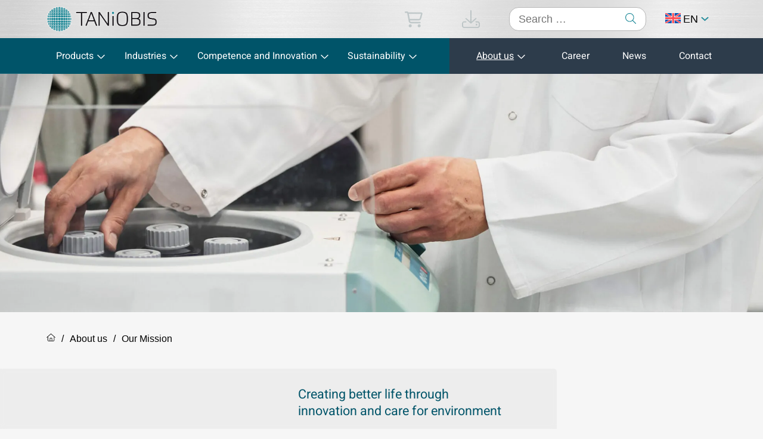

--- FILE ---
content_type: text/html; charset=UTF-8
request_url: https://www.taniobis.com/about-us/our-mission/
body_size: 15630
content:
<!doctype html>
<html lang="en-US" prefix="og: https://ogp.me/ns#">
<head>
    <meta charset="UTF-8">
    <meta name="viewport" content="width=device-width, initial-scale=1">
    <meta http-equiv="Content-Type" content="text/html; charset=utf-8">

    <link rel="profile" href="https://gmpg.org/xfn/11">
    <link rel="preload" href="/wp-content/themes/taniobis-current/fonts/Heebo-VariableFont_wght.ttf" as="font" type="font/ttf"
          crossorigin="anonymous">
    <!-- show faveicon -->
                    <link rel="icon" href="https://www.taniobis.com/wp-content/uploads/favicon.svg" type="image/x-icon" sizes="16x16">
        <link rel="shortcut icon" href="https://www.taniobis.com/wp-content/uploads/favicon.svg" type="image/x-icon" sizes="16x16">

        <link rel="alternate" hreflang="en" href="https://www.taniobis.com/about-us/our-mission/" />
<link rel="alternate" hreflang="de" href="https://www.taniobis.com/de/about-us/unsere-mission/" />
<link rel="alternate" hreflang="ja" href="https://www.taniobis.com/ja/about-us/our-mission/" />
<link rel="alternate" hreflang="x-default" href="https://www.taniobis.com/about-us/our-mission/" />

<!-- Search Engine Optimization by Rank Math PRO - https://rankmath.com/ -->
<title>Our Mission - TANiOBIS GmbH</title>
<meta name="robots" content="nofollow, noindex"/>
<meta property="og:locale" content="en_US" />
<meta property="og:type" content="article" />
<meta property="og:title" content="Our Mission - TANiOBIS GmbH" />
<meta property="og:url" content="https://www.taniobis.com/about-us/our-mission/" />
<meta property="og:site_name" content="TANiOBIS GmbH" />
<meta property="article:publisher" content="https://www.facebook.com/taniobis/" />
<meta property="og:updated_time" content="2024-01-05T10:00:02+01:00" />
<meta property="og:image" content="https://www.taniobis.com/wp-content/uploads/Weltkarte-klein.jpg" />
<meta property="og:image:secure_url" content="https://www.taniobis.com/wp-content/uploads/Weltkarte-klein.jpg" />
<meta property="og:image:width" content="1250" />
<meta property="og:image:height" content="750" />
<meta property="og:image:alt" content="Our Mission" />
<meta property="og:image:type" content="image/jpeg" />
<meta property="article:published_time" content="2023-07-25T17:46:31+02:00" />
<meta property="article:modified_time" content="2024-01-05T10:00:02+01:00" />
<meta name="twitter:card" content="summary_large_image" />
<meta name="twitter:title" content="Our Mission - TANiOBIS GmbH" />
<meta name="twitter:image" content="https://www.taniobis.com/wp-content/uploads/Weltkarte-klein.jpg" />
<meta name="twitter:label1" content="Time to read" />
<meta name="twitter:data1" content="Less than a minute" />
<script type="application/ld+json" class="rank-math-schema-pro">{"@context":"https://schema.org","@graph":[{"@type":"Place","@id":"https://www.taniobis.com/#place","address":{"@type":"PostalAddress","streetAddress":"Im Schleeke 78-91","addressLocality":"Goslar","postalCode":"38642","addressCountry":"Deutschland"}},{"@type":["Corporation","Organization"],"@id":"https://www.taniobis.com/#organization","name":"TANiOBIS GmbH","url":"https://www.taniobis.com","sameAs":["https://www.facebook.com/taniobis/","https://www.linkedin.com/company/taniobis-gmbh/","https://www.instagram.com/taniobis/","https://www.youtube.com/@taniobis6363"],"email":"david@wunu.eu","address":{"@type":"PostalAddress","streetAddress":"Im Schleeke 78-91","addressLocality":"Goslar","postalCode":"38642","addressCountry":"Deutschland"},"logo":{"@type":"ImageObject","@id":"https://www.taniobis.com/#logo","url":"https://www.taniobis.com/wp-content/uploads/logo-taniobis-noclaim.svg","contentUrl":"https://www.taniobis.com/wp-content/uploads/logo-taniobis-noclaim.svg","caption":"TANiOBIS GmbH","inLanguage":"en-US","width":"493","height":"108"},"contactPoint":[{"@type":"ContactPoint","telephone":"+49 5321 751-0","contactType":"customer support"}],"location":{"@id":"https://www.taniobis.com/#place"}},{"@type":"WebSite","@id":"https://www.taniobis.com/#website","url":"https://www.taniobis.com","name":"TANiOBIS GmbH","publisher":{"@id":"https://www.taniobis.com/#organization"},"inLanguage":"en-US"},{"@type":"ImageObject","@id":"https://www.taniobis.com/wp-content/uploads/Weltkarte-klein.jpg","url":"https://www.taniobis.com/wp-content/uploads/Weltkarte-klein.jpg","width":"1250","height":"750","inLanguage":"en-US"},{"@type":"WebPage","@id":"https://www.taniobis.com/about-us/our-mission/#webpage","url":"https://www.taniobis.com/about-us/our-mission/","name":"Our Mission - TANiOBIS GmbH","datePublished":"2023-07-25T17:46:31+02:00","dateModified":"2024-01-05T10:00:02+01:00","isPartOf":{"@id":"https://www.taniobis.com/#website"},"primaryImageOfPage":{"@id":"https://www.taniobis.com/wp-content/uploads/Weltkarte-klein.jpg"},"inLanguage":"en-US"},{"@type":"Person","@id":"https://www.taniobis.com/about-us/our-mission/#author","name":"katarzyna","image":{"@type":"ImageObject","@id":"https://secure.gravatar.com/avatar/04efdf31606bd090590bfd400b649b379861c1505bb2b1c22bf3895324ff97d0?s=96&amp;d=mm&amp;r=g","url":"https://secure.gravatar.com/avatar/04efdf31606bd090590bfd400b649b379861c1505bb2b1c22bf3895324ff97d0?s=96&amp;d=mm&amp;r=g","caption":"katarzyna","inLanguage":"en-US"},"worksFor":{"@id":"https://www.taniobis.com/#organization"}},{"@type":"Article","headline":"Our Mission - TANiOBIS GmbH","datePublished":"2023-07-25T17:46:31+02:00","dateModified":"2024-01-05T10:00:02+01:00","author":{"@id":"https://www.taniobis.com/about-us/our-mission/#author","name":"katarzyna"},"publisher":{"@id":"https://www.taniobis.com/#organization"},"name":"Our Mission - TANiOBIS GmbH","@id":"https://www.taniobis.com/about-us/our-mission/#richSnippet","isPartOf":{"@id":"https://www.taniobis.com/about-us/our-mission/#webpage"},"image":{"@id":"https://www.taniobis.com/wp-content/uploads/Weltkarte-klein.jpg"},"inLanguage":"en-US","mainEntityOfPage":{"@id":"https://www.taniobis.com/about-us/our-mission/#webpage"}}]}</script>
<!-- /Rank Math WordPress SEO plugin -->

<link rel="alternate" type="application/rss+xml" title="TANiOBIS GmbH &raquo; Feed" href="https://www.taniobis.com/feed/" />
<link rel="alternate" type="application/rss+xml" title="TANiOBIS GmbH &raquo; Comments Feed" href="https://www.taniobis.com/comments/feed/" />
<link rel="alternate" title="oEmbed (JSON)" type="application/json+oembed" href="https://www.taniobis.com/wp-json/oembed/1.0/embed?url=https%3A%2F%2Fwww.taniobis.com%2Fabout-us%2Four-mission%2F" />
<link rel="alternate" title="oEmbed (XML)" type="text/xml+oembed" href="https://www.taniobis.com/wp-json/oembed/1.0/embed?url=https%3A%2F%2Fwww.taniobis.com%2Fabout-us%2Four-mission%2F&#038;format=xml" />
<style id='wp-img-auto-sizes-contain-inline-css'>
img:is([sizes=auto i],[sizes^="auto," i]){contain-intrinsic-size:3000px 1500px}
/*# sourceURL=wp-img-auto-sizes-contain-inline-css */
</style>
<link rel='stylesheet' id='wp-block-library-css' href='https://www.taniobis.com/wp-includes/css/dist/block-library/style.min.css?ver=5fe51542f15d94b1692a2acc91792e88' media='all' />
<style id='wp-block-navigation-inline-css'>
.wp-block-navigation{position:relative}.wp-block-navigation ul{margin-bottom:0;margin-left:0;margin-top:0;padding-left:0}.wp-block-navigation ul,.wp-block-navigation ul li{list-style:none;padding:0}.wp-block-navigation .wp-block-navigation-item{align-items:center;background-color:inherit;display:flex;position:relative}.wp-block-navigation .wp-block-navigation-item .wp-block-navigation__submenu-container:empty{display:none}.wp-block-navigation .wp-block-navigation-item__content{display:block;z-index:1}.wp-block-navigation .wp-block-navigation-item__content.wp-block-navigation-item__content{color:inherit}.wp-block-navigation.has-text-decoration-underline .wp-block-navigation-item__content,.wp-block-navigation.has-text-decoration-underline .wp-block-navigation-item__content:active,.wp-block-navigation.has-text-decoration-underline .wp-block-navigation-item__content:focus{text-decoration:underline}.wp-block-navigation.has-text-decoration-line-through .wp-block-navigation-item__content,.wp-block-navigation.has-text-decoration-line-through .wp-block-navigation-item__content:active,.wp-block-navigation.has-text-decoration-line-through .wp-block-navigation-item__content:focus{text-decoration:line-through}.wp-block-navigation :where(a),.wp-block-navigation :where(a:active),.wp-block-navigation :where(a:focus){text-decoration:none}.wp-block-navigation .wp-block-navigation__submenu-icon{align-self:center;background-color:inherit;border:none;color:currentColor;display:inline-block;font-size:inherit;height:.6em;line-height:0;margin-left:.25em;padding:0;width:.6em}.wp-block-navigation .wp-block-navigation__submenu-icon svg{display:inline-block;stroke:currentColor;height:inherit;margin-top:.075em;width:inherit}.wp-block-navigation{--navigation-layout-justification-setting:flex-start;--navigation-layout-direction:row;--navigation-layout-wrap:wrap;--navigation-layout-justify:flex-start;--navigation-layout-align:center}.wp-block-navigation.is-vertical{--navigation-layout-direction:column;--navigation-layout-justify:initial;--navigation-layout-align:flex-start}.wp-block-navigation.no-wrap{--navigation-layout-wrap:nowrap}.wp-block-navigation.items-justified-center{--navigation-layout-justification-setting:center;--navigation-layout-justify:center}.wp-block-navigation.items-justified-center.is-vertical{--navigation-layout-align:center}.wp-block-navigation.items-justified-right{--navigation-layout-justification-setting:flex-end;--navigation-layout-justify:flex-end}.wp-block-navigation.items-justified-right.is-vertical{--navigation-layout-align:flex-end}.wp-block-navigation.items-justified-space-between{--navigation-layout-justification-setting:space-between;--navigation-layout-justify:space-between}.wp-block-navigation .has-child .wp-block-navigation__submenu-container{align-items:normal;background-color:inherit;color:inherit;display:flex;flex-direction:column;opacity:0;position:absolute;z-index:2}@media not (prefers-reduced-motion){.wp-block-navigation .has-child .wp-block-navigation__submenu-container{transition:opacity .1s linear}}.wp-block-navigation .has-child .wp-block-navigation__submenu-container{height:0;overflow:hidden;visibility:hidden;width:0}.wp-block-navigation .has-child .wp-block-navigation__submenu-container>.wp-block-navigation-item>.wp-block-navigation-item__content{display:flex;flex-grow:1;padding:.5em 1em}.wp-block-navigation .has-child .wp-block-navigation__submenu-container>.wp-block-navigation-item>.wp-block-navigation-item__content .wp-block-navigation__submenu-icon{margin-left:auto;margin-right:0}.wp-block-navigation .has-child .wp-block-navigation__submenu-container .wp-block-navigation-item__content{margin:0}.wp-block-navigation .has-child .wp-block-navigation__submenu-container{left:-1px;top:100%}@media (min-width:782px){.wp-block-navigation .has-child .wp-block-navigation__submenu-container .wp-block-navigation__submenu-container{left:100%;top:-1px}.wp-block-navigation .has-child .wp-block-navigation__submenu-container .wp-block-navigation__submenu-container:before{background:#0000;content:"";display:block;height:100%;position:absolute;right:100%;width:.5em}.wp-block-navigation .has-child .wp-block-navigation__submenu-container .wp-block-navigation__submenu-icon{margin-right:.25em}.wp-block-navigation .has-child .wp-block-navigation__submenu-container .wp-block-navigation__submenu-icon svg{transform:rotate(-90deg)}}.wp-block-navigation .has-child .wp-block-navigation-submenu__toggle[aria-expanded=true]~.wp-block-navigation__submenu-container,.wp-block-navigation .has-child:not(.open-on-click):hover>.wp-block-navigation__submenu-container,.wp-block-navigation .has-child:not(.open-on-click):not(.open-on-hover-click):focus-within>.wp-block-navigation__submenu-container{height:auto;min-width:200px;opacity:1;overflow:visible;visibility:visible;width:auto}.wp-block-navigation.has-background .has-child .wp-block-navigation__submenu-container{left:0;top:100%}@media (min-width:782px){.wp-block-navigation.has-background .has-child .wp-block-navigation__submenu-container .wp-block-navigation__submenu-container{left:100%;top:0}}.wp-block-navigation-submenu{display:flex;position:relative}.wp-block-navigation-submenu .wp-block-navigation__submenu-icon svg{stroke:currentColor}button.wp-block-navigation-item__content{background-color:initial;border:none;color:currentColor;font-family:inherit;font-size:inherit;font-style:inherit;font-weight:inherit;letter-spacing:inherit;line-height:inherit;text-align:left;text-transform:inherit}.wp-block-navigation-submenu__toggle{cursor:pointer}.wp-block-navigation-submenu__toggle[aria-expanded=true]+.wp-block-navigation__submenu-icon>svg,.wp-block-navigation-submenu__toggle[aria-expanded=true]>svg{transform:rotate(180deg)}.wp-block-navigation-item.open-on-click .wp-block-navigation-submenu__toggle{padding-left:0;padding-right:.85em}.wp-block-navigation-item.open-on-click .wp-block-navigation-submenu__toggle+.wp-block-navigation__submenu-icon{margin-left:-.6em;pointer-events:none}.wp-block-navigation-item.open-on-click button.wp-block-navigation-item__content:not(.wp-block-navigation-submenu__toggle){padding:0}.wp-block-navigation .wp-block-page-list,.wp-block-navigation__container,.wp-block-navigation__responsive-close,.wp-block-navigation__responsive-container,.wp-block-navigation__responsive-container-content,.wp-block-navigation__responsive-dialog{gap:inherit}:where(.wp-block-navigation.has-background .wp-block-navigation-item a:not(.wp-element-button)),:where(.wp-block-navigation.has-background .wp-block-navigation-submenu a:not(.wp-element-button)){padding:.5em 1em}:where(.wp-block-navigation .wp-block-navigation__submenu-container .wp-block-navigation-item a:not(.wp-element-button)),:where(.wp-block-navigation .wp-block-navigation__submenu-container .wp-block-navigation-submenu a:not(.wp-element-button)),:where(.wp-block-navigation .wp-block-navigation__submenu-container .wp-block-navigation-submenu button.wp-block-navigation-item__content),:where(.wp-block-navigation .wp-block-navigation__submenu-container .wp-block-pages-list__item button.wp-block-navigation-item__content){padding:.5em 1em}.wp-block-navigation.items-justified-right .wp-block-navigation__container .has-child .wp-block-navigation__submenu-container,.wp-block-navigation.items-justified-right .wp-block-page-list>.has-child .wp-block-navigation__submenu-container,.wp-block-navigation.items-justified-space-between .wp-block-page-list>.has-child:last-child .wp-block-navigation__submenu-container,.wp-block-navigation.items-justified-space-between>.wp-block-navigation__container>.has-child:last-child .wp-block-navigation__submenu-container{left:auto;right:0}.wp-block-navigation.items-justified-right .wp-block-navigation__container .has-child .wp-block-navigation__submenu-container .wp-block-navigation__submenu-container,.wp-block-navigation.items-justified-right .wp-block-page-list>.has-child .wp-block-navigation__submenu-container .wp-block-navigation__submenu-container,.wp-block-navigation.items-justified-space-between .wp-block-page-list>.has-child:last-child .wp-block-navigation__submenu-container .wp-block-navigation__submenu-container,.wp-block-navigation.items-justified-space-between>.wp-block-navigation__container>.has-child:last-child .wp-block-navigation__submenu-container .wp-block-navigation__submenu-container{left:-1px;right:-1px}@media (min-width:782px){.wp-block-navigation.items-justified-right .wp-block-navigation__container .has-child .wp-block-navigation__submenu-container .wp-block-navigation__submenu-container,.wp-block-navigation.items-justified-right .wp-block-page-list>.has-child .wp-block-navigation__submenu-container .wp-block-navigation__submenu-container,.wp-block-navigation.items-justified-space-between .wp-block-page-list>.has-child:last-child .wp-block-navigation__submenu-container .wp-block-navigation__submenu-container,.wp-block-navigation.items-justified-space-between>.wp-block-navigation__container>.has-child:last-child .wp-block-navigation__submenu-container .wp-block-navigation__submenu-container{left:auto;right:100%}}.wp-block-navigation:not(.has-background) .wp-block-navigation__submenu-container{background-color:#fff;border:1px solid #00000026}.wp-block-navigation.has-background .wp-block-navigation__submenu-container{background-color:inherit}.wp-block-navigation:not(.has-text-color) .wp-block-navigation__submenu-container{color:#000}.wp-block-navigation__container{align-items:var(--navigation-layout-align,initial);display:flex;flex-direction:var(--navigation-layout-direction,initial);flex-wrap:var(--navigation-layout-wrap,wrap);justify-content:var(--navigation-layout-justify,initial);list-style:none;margin:0;padding-left:0}.wp-block-navigation__container .is-responsive{display:none}.wp-block-navigation__container:only-child,.wp-block-page-list:only-child{flex-grow:1}@keyframes overlay-menu__fade-in-animation{0%{opacity:0;transform:translateY(.5em)}to{opacity:1;transform:translateY(0)}}.wp-block-navigation__responsive-container{bottom:0;display:none;left:0;position:fixed;right:0;top:0}.wp-block-navigation__responsive-container :where(.wp-block-navigation-item a){color:inherit}.wp-block-navigation__responsive-container .wp-block-navigation__responsive-container-content{align-items:var(--navigation-layout-align,initial);display:flex;flex-direction:var(--navigation-layout-direction,initial);flex-wrap:var(--navigation-layout-wrap,wrap);justify-content:var(--navigation-layout-justify,initial)}.wp-block-navigation__responsive-container:not(.is-menu-open.is-menu-open){background-color:inherit!important;color:inherit!important}.wp-block-navigation__responsive-container.is-menu-open{background-color:inherit;display:flex;flex-direction:column}@media not (prefers-reduced-motion){.wp-block-navigation__responsive-container.is-menu-open{animation:overlay-menu__fade-in-animation .1s ease-out;animation-fill-mode:forwards}}.wp-block-navigation__responsive-container.is-menu-open{overflow:auto;padding:clamp(1rem,var(--wp--style--root--padding-top),20rem) clamp(1rem,var(--wp--style--root--padding-right),20rem) clamp(1rem,var(--wp--style--root--padding-bottom),20rem) clamp(1rem,var(--wp--style--root--padding-left),20rem);z-index:100000}.wp-block-navigation__responsive-container.is-menu-open .wp-block-navigation__responsive-container-content{align-items:var(--navigation-layout-justification-setting,inherit);display:flex;flex-direction:column;flex-wrap:nowrap;overflow:visible;padding-top:calc(2rem + 24px)}.wp-block-navigation__responsive-container.is-menu-open .wp-block-navigation__responsive-container-content,.wp-block-navigation__responsive-container.is-menu-open .wp-block-navigation__responsive-container-content .wp-block-navigation__container,.wp-block-navigation__responsive-container.is-menu-open .wp-block-navigation__responsive-container-content .wp-block-page-list{justify-content:flex-start}.wp-block-navigation__responsive-container.is-menu-open .wp-block-navigation__responsive-container-content .wp-block-navigation__submenu-icon{display:none}.wp-block-navigation__responsive-container.is-menu-open .wp-block-navigation__responsive-container-content .has-child .wp-block-navigation__submenu-container{border:none;height:auto;min-width:200px;opacity:1;overflow:initial;padding-left:2rem;padding-right:2rem;position:static;visibility:visible;width:auto}.wp-block-navigation__responsive-container.is-menu-open .wp-block-navigation__responsive-container-content .wp-block-navigation__container,.wp-block-navigation__responsive-container.is-menu-open .wp-block-navigation__responsive-container-content .wp-block-navigation__submenu-container{gap:inherit}.wp-block-navigation__responsive-container.is-menu-open .wp-block-navigation__responsive-container-content .wp-block-navigation__submenu-container{padding-top:var(--wp--style--block-gap,2em)}.wp-block-navigation__responsive-container.is-menu-open .wp-block-navigation__responsive-container-content .wp-block-navigation-item__content{padding:0}.wp-block-navigation__responsive-container.is-menu-open .wp-block-navigation__responsive-container-content .wp-block-navigation-item,.wp-block-navigation__responsive-container.is-menu-open .wp-block-navigation__responsive-container-content .wp-block-navigation__container,.wp-block-navigation__responsive-container.is-menu-open .wp-block-navigation__responsive-container-content .wp-block-page-list{align-items:var(--navigation-layout-justification-setting,initial);display:flex;flex-direction:column}.wp-block-navigation__responsive-container.is-menu-open .wp-block-navigation-item,.wp-block-navigation__responsive-container.is-menu-open .wp-block-navigation-item .wp-block-navigation__submenu-container,.wp-block-navigation__responsive-container.is-menu-open .wp-block-navigation__container,.wp-block-navigation__responsive-container.is-menu-open .wp-block-page-list{background:#0000!important;color:inherit!important}.wp-block-navigation__responsive-container.is-menu-open .wp-block-navigation__submenu-container.wp-block-navigation__submenu-container.wp-block-navigation__submenu-container.wp-block-navigation__submenu-container{left:auto;right:auto}@media (min-width:600px){.wp-block-navigation__responsive-container:not(.hidden-by-default):not(.is-menu-open){background-color:inherit;display:block;position:relative;width:100%;z-index:auto}.wp-block-navigation__responsive-container:not(.hidden-by-default):not(.is-menu-open) .wp-block-navigation__responsive-container-close{display:none}.wp-block-navigation__responsive-container.is-menu-open .wp-block-navigation__submenu-container.wp-block-navigation__submenu-container.wp-block-navigation__submenu-container.wp-block-navigation__submenu-container{left:0}}.wp-block-navigation:not(.has-background) .wp-block-navigation__responsive-container.is-menu-open{background-color:#fff}.wp-block-navigation:not(.has-text-color) .wp-block-navigation__responsive-container.is-menu-open{color:#000}.wp-block-navigation__toggle_button_label{font-size:1rem;font-weight:700}.wp-block-navigation__responsive-container-close,.wp-block-navigation__responsive-container-open{background:#0000;border:none;color:currentColor;cursor:pointer;margin:0;padding:0;text-transform:inherit;vertical-align:middle}.wp-block-navigation__responsive-container-close svg,.wp-block-navigation__responsive-container-open svg{fill:currentColor;display:block;height:24px;pointer-events:none;width:24px}.wp-block-navigation__responsive-container-open{display:flex}.wp-block-navigation__responsive-container-open.wp-block-navigation__responsive-container-open.wp-block-navigation__responsive-container-open{font-family:inherit;font-size:inherit;font-weight:inherit}@media (min-width:600px){.wp-block-navigation__responsive-container-open:not(.always-shown){display:none}}.wp-block-navigation__responsive-container-close{position:absolute;right:0;top:0;z-index:2}.wp-block-navigation__responsive-container-close.wp-block-navigation__responsive-container-close.wp-block-navigation__responsive-container-close{font-family:inherit;font-size:inherit;font-weight:inherit}.wp-block-navigation__responsive-close{width:100%}.has-modal-open .wp-block-navigation__responsive-close{margin-left:auto;margin-right:auto;max-width:var(--wp--style--global--wide-size,100%)}.wp-block-navigation__responsive-close:focus{outline:none}.is-menu-open .wp-block-navigation__responsive-close,.is-menu-open .wp-block-navigation__responsive-container-content,.is-menu-open .wp-block-navigation__responsive-dialog{box-sizing:border-box}.wp-block-navigation__responsive-dialog{position:relative}.has-modal-open .admin-bar .is-menu-open .wp-block-navigation__responsive-dialog{margin-top:46px}@media (min-width:782px){.has-modal-open .admin-bar .is-menu-open .wp-block-navigation__responsive-dialog{margin-top:32px}}html.has-modal-open{overflow:hidden}
/*# sourceURL=https://www.taniobis.com/wp-includes/blocks/navigation/style.min.css */
</style>
<style id='global-styles-inline-css'>
:root{--wp--preset--aspect-ratio--square: 1;--wp--preset--aspect-ratio--4-3: 4/3;--wp--preset--aspect-ratio--3-4: 3/4;--wp--preset--aspect-ratio--3-2: 3/2;--wp--preset--aspect-ratio--2-3: 2/3;--wp--preset--aspect-ratio--16-9: 16/9;--wp--preset--aspect-ratio--9-16: 9/16;--wp--preset--color--black: #000000;--wp--preset--color--cyan-bluish-gray: #abb8c3;--wp--preset--color--white: #ffffff;--wp--preset--color--pale-pink: #f78da7;--wp--preset--color--vivid-red: #cf2e2e;--wp--preset--color--luminous-vivid-orange: #ff6900;--wp--preset--color--luminous-vivid-amber: #fcb900;--wp--preset--color--light-green-cyan: #7bdcb5;--wp--preset--color--vivid-green-cyan: #00d084;--wp--preset--color--pale-cyan-blue: #8ed1fc;--wp--preset--color--vivid-cyan-blue: #0693e3;--wp--preset--color--vivid-purple: #9b51e0;--wp--preset--gradient--vivid-cyan-blue-to-vivid-purple: linear-gradient(135deg,rgb(6,147,227) 0%,rgb(155,81,224) 100%);--wp--preset--gradient--light-green-cyan-to-vivid-green-cyan: linear-gradient(135deg,rgb(122,220,180) 0%,rgb(0,208,130) 100%);--wp--preset--gradient--luminous-vivid-amber-to-luminous-vivid-orange: linear-gradient(135deg,rgb(252,185,0) 0%,rgb(255,105,0) 100%);--wp--preset--gradient--luminous-vivid-orange-to-vivid-red: linear-gradient(135deg,rgb(255,105,0) 0%,rgb(207,46,46) 100%);--wp--preset--gradient--very-light-gray-to-cyan-bluish-gray: linear-gradient(135deg,rgb(238,238,238) 0%,rgb(169,184,195) 100%);--wp--preset--gradient--cool-to-warm-spectrum: linear-gradient(135deg,rgb(74,234,220) 0%,rgb(151,120,209) 20%,rgb(207,42,186) 40%,rgb(238,44,130) 60%,rgb(251,105,98) 80%,rgb(254,248,76) 100%);--wp--preset--gradient--blush-light-purple: linear-gradient(135deg,rgb(255,206,236) 0%,rgb(152,150,240) 100%);--wp--preset--gradient--blush-bordeaux: linear-gradient(135deg,rgb(254,205,165) 0%,rgb(254,45,45) 50%,rgb(107,0,62) 100%);--wp--preset--gradient--luminous-dusk: linear-gradient(135deg,rgb(255,203,112) 0%,rgb(199,81,192) 50%,rgb(65,88,208) 100%);--wp--preset--gradient--pale-ocean: linear-gradient(135deg,rgb(255,245,203) 0%,rgb(182,227,212) 50%,rgb(51,167,181) 100%);--wp--preset--gradient--electric-grass: linear-gradient(135deg,rgb(202,248,128) 0%,rgb(113,206,126) 100%);--wp--preset--gradient--midnight: linear-gradient(135deg,rgb(2,3,129) 0%,rgb(40,116,252) 100%);--wp--preset--font-size--small: 13px;--wp--preset--font-size--medium: 20px;--wp--preset--font-size--large: 36px;--wp--preset--font-size--x-large: 42px;--wp--preset--spacing--20: 0.44rem;--wp--preset--spacing--30: 0.67rem;--wp--preset--spacing--40: 1rem;--wp--preset--spacing--50: 1.5rem;--wp--preset--spacing--60: 2.25rem;--wp--preset--spacing--70: 3.38rem;--wp--preset--spacing--80: 5.06rem;--wp--preset--shadow--natural: 6px 6px 9px rgba(0, 0, 0, 0.2);--wp--preset--shadow--deep: 12px 12px 50px rgba(0, 0, 0, 0.4);--wp--preset--shadow--sharp: 6px 6px 0px rgba(0, 0, 0, 0.2);--wp--preset--shadow--outlined: 6px 6px 0px -3px rgb(255, 255, 255), 6px 6px rgb(0, 0, 0);--wp--preset--shadow--crisp: 6px 6px 0px rgb(0, 0, 0);}:where(.is-layout-flex){gap: 0.5em;}:where(.is-layout-grid){gap: 0.5em;}body .is-layout-flex{display: flex;}.is-layout-flex{flex-wrap: wrap;align-items: center;}.is-layout-flex > :is(*, div){margin: 0;}body .is-layout-grid{display: grid;}.is-layout-grid > :is(*, div){margin: 0;}:where(.wp-block-columns.is-layout-flex){gap: 2em;}:where(.wp-block-columns.is-layout-grid){gap: 2em;}:where(.wp-block-post-template.is-layout-flex){gap: 1.25em;}:where(.wp-block-post-template.is-layout-grid){gap: 1.25em;}.has-black-color{color: var(--wp--preset--color--black) !important;}.has-cyan-bluish-gray-color{color: var(--wp--preset--color--cyan-bluish-gray) !important;}.has-white-color{color: var(--wp--preset--color--white) !important;}.has-pale-pink-color{color: var(--wp--preset--color--pale-pink) !important;}.has-vivid-red-color{color: var(--wp--preset--color--vivid-red) !important;}.has-luminous-vivid-orange-color{color: var(--wp--preset--color--luminous-vivid-orange) !important;}.has-luminous-vivid-amber-color{color: var(--wp--preset--color--luminous-vivid-amber) !important;}.has-light-green-cyan-color{color: var(--wp--preset--color--light-green-cyan) !important;}.has-vivid-green-cyan-color{color: var(--wp--preset--color--vivid-green-cyan) !important;}.has-pale-cyan-blue-color{color: var(--wp--preset--color--pale-cyan-blue) !important;}.has-vivid-cyan-blue-color{color: var(--wp--preset--color--vivid-cyan-blue) !important;}.has-vivid-purple-color{color: var(--wp--preset--color--vivid-purple) !important;}.has-black-background-color{background-color: var(--wp--preset--color--black) !important;}.has-cyan-bluish-gray-background-color{background-color: var(--wp--preset--color--cyan-bluish-gray) !important;}.has-white-background-color{background-color: var(--wp--preset--color--white) !important;}.has-pale-pink-background-color{background-color: var(--wp--preset--color--pale-pink) !important;}.has-vivid-red-background-color{background-color: var(--wp--preset--color--vivid-red) !important;}.has-luminous-vivid-orange-background-color{background-color: var(--wp--preset--color--luminous-vivid-orange) !important;}.has-luminous-vivid-amber-background-color{background-color: var(--wp--preset--color--luminous-vivid-amber) !important;}.has-light-green-cyan-background-color{background-color: var(--wp--preset--color--light-green-cyan) !important;}.has-vivid-green-cyan-background-color{background-color: var(--wp--preset--color--vivid-green-cyan) !important;}.has-pale-cyan-blue-background-color{background-color: var(--wp--preset--color--pale-cyan-blue) !important;}.has-vivid-cyan-blue-background-color{background-color: var(--wp--preset--color--vivid-cyan-blue) !important;}.has-vivid-purple-background-color{background-color: var(--wp--preset--color--vivid-purple) !important;}.has-black-border-color{border-color: var(--wp--preset--color--black) !important;}.has-cyan-bluish-gray-border-color{border-color: var(--wp--preset--color--cyan-bluish-gray) !important;}.has-white-border-color{border-color: var(--wp--preset--color--white) !important;}.has-pale-pink-border-color{border-color: var(--wp--preset--color--pale-pink) !important;}.has-vivid-red-border-color{border-color: var(--wp--preset--color--vivid-red) !important;}.has-luminous-vivid-orange-border-color{border-color: var(--wp--preset--color--luminous-vivid-orange) !important;}.has-luminous-vivid-amber-border-color{border-color: var(--wp--preset--color--luminous-vivid-amber) !important;}.has-light-green-cyan-border-color{border-color: var(--wp--preset--color--light-green-cyan) !important;}.has-vivid-green-cyan-border-color{border-color: var(--wp--preset--color--vivid-green-cyan) !important;}.has-pale-cyan-blue-border-color{border-color: var(--wp--preset--color--pale-cyan-blue) !important;}.has-vivid-cyan-blue-border-color{border-color: var(--wp--preset--color--vivid-cyan-blue) !important;}.has-vivid-purple-border-color{border-color: var(--wp--preset--color--vivid-purple) !important;}.has-vivid-cyan-blue-to-vivid-purple-gradient-background{background: var(--wp--preset--gradient--vivid-cyan-blue-to-vivid-purple) !important;}.has-light-green-cyan-to-vivid-green-cyan-gradient-background{background: var(--wp--preset--gradient--light-green-cyan-to-vivid-green-cyan) !important;}.has-luminous-vivid-amber-to-luminous-vivid-orange-gradient-background{background: var(--wp--preset--gradient--luminous-vivid-amber-to-luminous-vivid-orange) !important;}.has-luminous-vivid-orange-to-vivid-red-gradient-background{background: var(--wp--preset--gradient--luminous-vivid-orange-to-vivid-red) !important;}.has-very-light-gray-to-cyan-bluish-gray-gradient-background{background: var(--wp--preset--gradient--very-light-gray-to-cyan-bluish-gray) !important;}.has-cool-to-warm-spectrum-gradient-background{background: var(--wp--preset--gradient--cool-to-warm-spectrum) !important;}.has-blush-light-purple-gradient-background{background: var(--wp--preset--gradient--blush-light-purple) !important;}.has-blush-bordeaux-gradient-background{background: var(--wp--preset--gradient--blush-bordeaux) !important;}.has-luminous-dusk-gradient-background{background: var(--wp--preset--gradient--luminous-dusk) !important;}.has-pale-ocean-gradient-background{background: var(--wp--preset--gradient--pale-ocean) !important;}.has-electric-grass-gradient-background{background: var(--wp--preset--gradient--electric-grass) !important;}.has-midnight-gradient-background{background: var(--wp--preset--gradient--midnight) !important;}.has-small-font-size{font-size: var(--wp--preset--font-size--small) !important;}.has-medium-font-size{font-size: var(--wp--preset--font-size--medium) !important;}.has-large-font-size{font-size: var(--wp--preset--font-size--large) !important;}.has-x-large-font-size{font-size: var(--wp--preset--font-size--x-large) !important;}
/*# sourceURL=global-styles-inline-css */
</style>

<style id='classic-theme-styles-inline-css'>
/*! This file is auto-generated */
.wp-block-button__link{color:#fff;background-color:#32373c;border-radius:9999px;box-shadow:none;text-decoration:none;padding:calc(.667em + 2px) calc(1.333em + 2px);font-size:1.125em}.wp-block-file__button{background:#32373c;color:#fff;text-decoration:none}
/*# sourceURL=/wp-includes/css/classic-themes.min.css */
</style>
<link rel='stylesheet' id='contact-form-7-css' href='https://www.taniobis.com/wp-content/plugins/contact-form-7/includes/css/styles.css?ver=6.1.4' media='all' />
<link rel='stylesheet' id='wpml-legacy-horizontal-list-0-css' href='https://www.taniobis.com/wp-content/plugins/sitepress-multilingual-cms/templates/language-switchers/legacy-list-horizontal/style.min.css?ver=1' media='all' />
<link rel='stylesheet' id='taniobis-style-css' href='https://www.taniobis.com/wp-content/themes/taniobis-current/style.css?ver=1.0.5' media='all' />
<link rel='stylesheet' id='taniobis-bootstrap-css' href='https://www.taniobis.com/wp-content/themes/taniobis-current/bootstrap/bootstrap.min.css?ver=1.0.5' media='all' />
<link rel='stylesheet' id='taniobis-custom-css' href='https://www.taniobis.com/wp-content/themes/taniobis-current/css/themestyles.css?ver=1.0.5' media='all' />
<link rel='stylesheet' id='taniobis-animation-css-css' href='https://www.taniobis.com/wp-content/themes/taniobis-current/animations/animate.min.css?ver=1.0.5' media='all' />
<link rel='stylesheet' id='borlabs-cookie-custom-css' href='https://www.taniobis.com/wp-content/cache/borlabs-cookie/1/borlabs-cookie-1-en.css?ver=3.3.23-79' media='all' />
<script id="wpml-cookie-js-extra">
var wpml_cookies = {"wp-wpml_current_language":{"value":"en","expires":1,"path":"/"}};
var wpml_cookies = {"wp-wpml_current_language":{"value":"en","expires":1,"path":"/"}};
//# sourceURL=wpml-cookie-js-extra
</script>
<script src="https://www.taniobis.com/wp-content/plugins/sitepress-multilingual-cms/res/js/cookies/language-cookie.js?ver=486900" id="wpml-cookie-js" defer data-wp-strategy="defer"></script>
<script src="https://www.taniobis.com/wp-includes/js/jquery/jquery.min.js?ver=3.7.1" id="jquery-core-js"></script>
<script src="https://www.taniobis.com/wp-includes/js/jquery/jquery-migrate.min.js?ver=3.4.1" id="jquery-migrate-js"></script>
<script id="link-juice-optimizer-js-extra">
var php_vars = {"ljo_clase":"ljoptimizer"};
//# sourceURL=link-juice-optimizer-js-extra
</script>
<script src="https://www.taniobis.com/wp-content/plugins/link-juice-optimizer/public/js/link-juice-optimizer.js?ver=2.3.2" id="link-juice-optimizer-js"></script>
<script data-no-optimize="1" data-no-minify="1" data-cfasync="false" src="https://www.taniobis.com/wp-content/cache/borlabs-cookie/1/borlabs-cookie-config-en.json.js?ver=3.3.23-105" id="borlabs-cookie-config-js"></script>
<script data-no-optimize="1" data-no-minify="1" data-cfasync="false" src="https://www.taniobis.com/wp-content/plugins/borlabs-cookie/assets/javascript/borlabs-cookie-prioritize.min.js?ver=3.3.23" id="borlabs-cookie-prioritize-js"></script>
<link rel="https://api.w.org/" href="https://www.taniobis.com/wp-json/" /><link rel="alternate" title="JSON" type="application/json" href="https://www.taniobis.com/wp-json/wp/v2/pages/1116" /><link rel="EditURI" type="application/rsd+xml" title="RSD" href="https://www.taniobis.com/xmlrpc.php?rsd" />

<link rel='shortlink' href='https://www.taniobis.com/?p=1116' />
<meta name="generator" content="WPML ver:4.8.6 stt:1,3,28;" />

<style>
a.ljoptimizer,
span.ljoptimizer {
	cursor: pointer;
}
a.ljoptimizer,
span.ljoptimizer {
	cursor: pointer; /* adds the cursor that simulates a link */
}
</style>

</head>

<body class="wp-singular page-template-default page page-id-1116 page-child parent-pageid-337 wp-theme-taniobis-current no-sidebar">
<div id="page" class="site">
    <a class="skip-link screen-reader-text" href="#primary">Skip to content</a>
    <header id="masthead" class="site-header">
        <div class="stickyHeader">
            <div id="mainNavigationNavbar">
                <div id="languageSwitcherMobile">
                    <style>html[dir="rtl"] .wpml-language-switcher-block .wpml-ls-dropdown ul li.wp-block-navigation-submenu .wp-block-navigation-submenu__toggle img{margin-left:12px}html[dir="rtl"] .wpml-language-switcher-block .wpml-ls-dropdown ul li.wp-block-navigation-submenu ul.isHorizontal li{text-align:right}html[dir="rtl"] .wpml-language-switcher-block .wpml-ls-dropdown ul li.wp-block-navigation-submenu ul.isHorizontal li a img{margin-left:12px}.wpml-language-switcher-block{display:flex;box-sizing:border-box;width:100% !important}.wpml-language-switcher-block>.wp-block-navigation-item,.wpml-language-switcher-block>.wp-block-navigation-item>div{display:flex;width:100% !important}.wpml-language-switcher-block .wp-block-navigation__container{background:unset !important}.wpml-language-switcher-block .hide-arrow .wp-block-navigation__submenu-icon{display:none}.wpml-language-switcher-block .wpml-ls-dropdown ul li button{padding:0}.wpml-language-switcher-block .wpml-ls-dropdown ul li button+.isHorizontal{min-width:inherit !important}.wpml-language-switcher-block .wpml-ls-dropdown ul li button+.isHorizontal li{width:inherit !important}.wpml-language-switcher-block .wpml-ls-dropdown ul li button+.isHorizontal li a{display:flex;align-items:center;min-width:max-content}.wpml-language-switcher-block .wpml-ls-dropdown ul li.wp-block-navigation-submenu ul.isHorizontal{margin:0;min-width:inherit !important}.wpml-language-switcher-block .wpml-ls-dropdown ul li.wp-block-navigation-submenu ul.isHorizontal li{width:inherit !important;text-align:left}.wpml-language-switcher-block .wpml-ls-dropdown ul li.wp-block-navigation-submenu ul.isHorizontal li a{display:flex;align-items:center;min-width:max-content}.wpml-language-switcher-block ul{list-style-type:none !important;padding:0 !important;width:100%}.wpml-language-switcher-block ul li{margin:0}.wpml-language-switcher-block ul li>a.wp-block-navigation-item__content:focus{outline:1px solid #2F7D92}.wpml-language-switcher-block ul li.is-focused{outline:1px solid #2F7D92}.wpml-language-switcher-block ul.wp-block-navigation__submenu-container{border:inherit !important;background-color:unset !important;min-width:unset !important}.wpml-language-switcher-block ul.wp-block-navigation__submenu-container .wp-block-navigation-item{border-radius:0 !important}.wpml-language-switcher-block ul.wp-block-navigation__submenu-container .wp-block-navigation-item a{display:flex;align-items:center;min-width:max-content;padding:1px}.wpml-language-switcher-block ul.horizontal-list{display:flex;flex-direction:row;align-items:center;justify-content:flex-start;margin:0 !important;gap:1em !important}.wpml-language-switcher-block ul.horizontal-list li{display:inline-block;margin:0;line-height:100%}.wpml-language-switcher-block ul.horizontal-list li a{line-height:100%}.wpml-language-switcher-block ul.center-justify{justify-content:center}.wpml-language-switcher-block ul.center-justify .wp-block-navigation-item{justify-content:center}.wpml-language-switcher-block ul.right-justify{justify-content:right}.wpml-language-switcher-block ul.right-justify .wp-block-navigation-item{justify-content:right}.wpml-language-switcher-block ul.space_between-justify{justify-content:space-between}.wpml-language-switcher-block ul.space_between-justify li>div{white-space:nowrap}.wpml-language-switcher-block .hasHoverColor:hover{color:var(--hover-color) !important}.wpml-language-switcher-block .hasHoverBackgroundColor:hover{background-color:var(--hover-background-color) !important}.wpml-language-switcher-block ul.isHorizontal{padding-left:0;list-style:none}.wpml-language-switcher-block ul.isHorizontal li{display:inline;margin-left:0}.wpml-language-switcher-block ul.isHorizontal li div{display:inline-block}.wpml-language-switcher-block ul.hasSpacing.isHorizontal li:not(:last-child){margin-right:var(--language-spacing) !important}.wpml-language-switcher-block ul.hasSpacing.isVertical li:not(:last-child){margin-bottom:var(--language-spacing) !important}.wpml-language-switcher-block ul.hasSpacing.isVertical .wp-block-navigation-item>div,.wpml-language-switcher-block ul.hasSpacing.isVertical .wp-block-navigation-item>div>a{display:inline-flex;align-items:center}.wpml-language-switcher-block .hasHoverColor:hover{color:var(--hover-color) !important}.wpml-language-switcher-block .hasHoverBackgroundColor:hover{background-color:var(--hover-background-color) !important}.wpml-language-switcher-block .hasFontSize{font-size:var(--font-size) !important}.wpml-language-switcher-block .hasLetterSpacing{letter-spacing:var(--letter-spacing) !important}.wpml-language-switcher-block .hasTextTransform{text-transform:var(--text-transform) !important}.wpml-language-switcher-block .hasFontFamily{font-family:var(--font-family) !important}.wpml-ls-flag{display:inline-block}.wpml-ls-flag-style-btn{border:0px transparent;padding-top:3px !important}.wpml-ls-flag-style-btn.black-bg{background-color:black}.wpml-ls-flag-style-btn.transparent-bg{background-color:transparent}.wpml-ls-control-row{border:solid 1px #949494;border-radius:2px;margin-bottom:8px}.wpml-ls-control-row-with-padding{padding:1px}.wpml-ls-number-control{max-width:100%;width:100%}.wpml-ls-slider-control-alert{margin-top:5px !important}.wpml-ls-slider .ant-slider-track{background-color:#3858E9}.wpml-ls-slider .ant-slider-handle{border:solid 1px black}.wpml-ls-control-blue{color:#2F7D92}.wpml-ls-number-with-unit-select select{color:#2F7D92;font-weight:700}.wpml-ls-control-grey{color:#757575}.wpml-ls-control-bg-grey{background-color:#a6a6a6}.wpml-ls-control-font{font-family:"SF Pro Text", sans-serif;font-style:normal;font-weight:400 !important;font-size:13px !important;line-height:140% !important}.wpml-ls-option-btn-col{padding:0.5px}.wpml-ls-no-borders{border:none}.ant-col-8.wpml-ls-option-btn-col{display:inline-flex}.wpml-ls-three-btn-row .wpml-ls-option-btn-wrap{padding-top:8px;padding-bottom:8px;white-space:normal;word-break:break-word}.wpml-ls-three-btn-row .ant-btn-no-height-less-padding{height:unset;padding-right:10px;padding-left:10px}.wpml-ls-full-width{width:100%}.wpml-ls-toggle-control .components-form-toggle.is-checked>.components-form-toggle__track{background-color:#2F7D92;border-color:#2F7D92}.wpml-ls-toggle-control .components-form-toggle.is-checked>.components-form-toggle__thumb{background-color:white}.wpml-ls-toggle-control .components-form-toggle>.components-form-toggle__track{background-color:white;border-color:#373737}.wpml-ls-toggle-control .components-form-toggle>.components-form-toggle__thumb{background-color:#373737}.ant-select-dropdown{min-width:45px !important;max-width:45px !important;width:45px !important}.wpml-ls-color-control{border:1px solid #DDDDDD;border-bottom:0px;padding:10px;box-sizing:border-box}.wpml-ls-color-control.wpml-ls-with-bottom-border{border-bottom:1px solid #DDDDDD}.wpml-ls-color-control .wpml-ls-icon-no-color:hover{cursor:pointer}.wpml-ls-color-control .component-color-indicator{width:25px;height:25px;box-shadow:0px 0px 2px 1px lightgrey}.wpml-ls-color-control .component-color-indicator:hover{cursor:pointer}.wpml-ls-color-control .wpml-ls-color-title{top:3px}.wpml-ls-dimension-control{border-top:solid 1px #e0e0e0}.wpml-ls-dimension-control .components-panel__arrow{visibility:hidden}.wpml-ls-panel-settings-dropdown-container{position:absolute;right:0px}.wpml-ls-icon-link{width:24px;height:24px;top:3px;border-radius:2px}.ant-input-number-handler-wrap{display:none !important}.ant-input-number-input{padding-right:0px !important;padding-left:3px !important}.block-editor-contrast-checker+.block-editor-contrast-checker{display:none}.current-language-item{display:flex;align-items:center;min-height:30px}.current-language-item .wp-block-navigation-item__content>div{display:flex;align-items:center}.wpml-ls-fontLetterCase-control button.components-button.has-icon{margin-right:0 !important;min-width:30px !important;height:30px !important}.wpml-ls-fontLetterSpacing-control div.components-input-control__container{top:4px}[data-wpml='language-item']:first-of-type{margin-top:5px !important}.wpml-ls-dimension-panel .components-panel__arrow{display:none}.wpml-ls-typography-panel .components-panel__arrow{display:none}.wpml-ls-panel-settings-dropdown-container>div>button>span.anticon-more{font-size:large;margin-right:10px}.wpml-ls-panel-settings-dropdown-container>div>button>span.anticon-plus{font-size:medium;margin-right:10px}.wpml-ls-color-panel .wpml-ls-color-panel-wrap button.components-button:focus{outline:2px solid #2F7D92;color:#2F7D92}.wpml-ls-color-panel .wpml-ls-color-panel-wrap button.components-button:hover{color:#2F7D92 !important}.wpml-ls-option-btn-wrap:focus{outline:4px solid #2F7D92}.wpml-ls-option-btn-wrap:hover:not(.wpml-ls-option-btn-wrap[data-selected="true"]){outline:2px solid #2F7D92;color:#2F7D92 !important}.wpml-ls-toggle-control .components-toggle-control__label:hover{color:#2F7D92}.components-input-control__container:hover .components-input-control__backdrop{border-color:#2F7D92 !important}input.components-input-control__input:focus ~ .components-input-control__backdrop{outline:2px solid #2F7D92 !important}.components-toggle-group-control[role="radiogroup"]:hover{border-color:#2F7D92}.components-toggle-group-control[role="radiogroup"] .components-toggle-group-control-option-base[role="radio"]:hover{color:#2F7D92}.components-toggle-group-control[role="radiogroup"] .components-toggle-group-control-option-base[role="radio"]:focus{color:#2F7D92;outline:2px solid #2F7D92}.ant-slider .ant-slider-handle:not(.ant-tooltip-open){background-color:#2F7D92 !important;border-color:#373737}.ant-slider:hover .ant-slider-handle:not(.ant-tooltip-open),.ant-slider .ant-slider-handle:focus{background-color:#373737 !important;border-color:#2F7D92}.wpml-ls-typography-panel .components-panel__body .ant-col{margin-bottom:12px}.wpml-ls-fontSize-control div[aria-label="Font size"]{margin-bottom:12px}.wpml-ls-fontSize-control .wpml-ls-fontLetterSpacing-control{display:grid;place-items:center;align-self:center}

</style><div id="" class="wpml-language-switcher-block is-layout-flex is-responsive has-child-selected wp-block-navigation"><div class="block-editor-block-list__block wp-block wp-block-navigation-item has-link has-child wp-block-navigation-submenu"><div class="wpml-ls-dropdown open-on-hover-click "><ul class="wp-block-navigation__container"><li class="wp-block-navigation-item has-child wp-block-navigation-submenu open-on-hover-click"><div class="wp-block-navigation-item__content wp-block-navigation-submenu__toggle" aria-expanded="false"><span class="current-language-item" style="display:flex;cursor:pointer" data-wpml="current-language-item"><div style="display:inline-block" class="wp-block-navigation-item__content"><div><img decoding="async" alt="wpml-ls-flag" class="wpml-ls-flag" src="https://www.taniobis.com/wp-content/plugins/sitepress-multilingual-cms/res/flags/en.svg" style="margin-right:4px;width:18px;height:12px;border-radius:0%;object-fit:unset" size="24" data-wpml="flag-url"><span data-wpml="label" data-wpml-label-type="native" class="wp-block-navigation-item__label ">EN</span></div></div><span class="wp-block-navigation__submenu-icon"><svg xmlns="http://www.w3.org/2000/svg" width="12" height="12" viewbox="0 0 12 12" fill="none" aria-hidden="true" focusable="false"><path d="M1.50002 4L6.00002 8L10.5 4" stroke-width="1.5"></path></svg></span></span></div><ul class="wp-block-navigation__submenu-container isHorizontal" style="flex-wrap:nowrap" data-is-drop-zone="true"><li class="wp-block-navigation-item " data-wpml="language-item"><div><a class="wp-block-navigation-item__content" data-wpml="link" href="https://www.taniobis.com/de/about-us/unsere-mission/"><img decoding="async" alt="wpml-ls-flag" class="wpml-ls-flag" src="https://www.taniobis.com/wp-content/plugins/sitepress-multilingual-cms/res/flags/de.svg" style="margin-right:4px;width:18px;height:12px;border-radius:0%;object-fit:unset" size="24" data-wpml="flag-url"><span data-wpml="label" data-wpml-label-type="native" class="wp-block-navigation-item__label ">DE</span></a></div></li><li class="wp-block-navigation-item " data-wpml="language-item"><div><a class="wp-block-navigation-item__content" data-wpml="link" href="https://www.taniobis.com/ja/about-us/our-mission/"><img decoding="async" alt="wpml-ls-flag" class="wpml-ls-flag" src="https://www.taniobis.com/wp-content/plugins/sitepress-multilingual-cms/res/flags/ja.svg" style="margin-right:4px;width:18px;height:12px;border-radius:0%;object-fit:unset" size="24" data-wpml="flag-url"><span data-wpml="label" data-wpml-label-type="native" class="wp-block-navigation-item__label ">JP</span></a></div></li></ul></li></ul></div></div></div>
                </div>
                <div id="mobileLogo">
                    <a href="https://www.taniobis.com"><img src="https://www.taniobis.com/wp-content/uploads/Logo-Website-1.png" alt="TANiOBIS GmbH" /></a>                </div>
                <div class="burger" id="mainNavigationBurger">
                    <div class="burgerIcon"></div>
                </div>
            </div>
            <div class="desktopTopHeader">
                <div class="backgroundImage"></div>
                <div class="container p-0">
                    <div class="row">
                        <div class="col-xl-12 stickyHeaderLeft">
                            <div class="inner">
                                <div class="logo">
                                    <a href="https://www.taniobis.com"><img src="https://www.taniobis.com/wp-content/uploads/Logo-Website-1.png" alt="TANiOBIS GmbH" /></a>                                </div>
                            </div>
                        </div>
                        <div class="col-xl-12 stickyHeaderRight">
                            <div class="inner">
                                                                <div class="inquiryBasket">
                                    <a href="https://www.taniobis.com/product-inquiry-form/" class="inquiryBasketIcon basketIcon">
                                        <div class="inner"></div>
                                    </a>
                                </div>
                                                                <div class="downloadBasket">
                                    <a href="https://www.taniobis.com/powder-finder-form/" class="downloadBasketIcon basketIcon">
                                        <div class="inner"></div>
                                    </a>
                                </div>
                                <div class="searchTranslation">
                                    <div id="searchFormHeader">
                                        <form role="search" method="get" class="search-form" action="https://www.taniobis.com/">
				<label>
					<span class="screen-reader-text">Search for:</span>
					<input type="search" class="search-field" placeholder="Search &hellip;" value="" name="s" />
				</label>
				<input type="submit" class="search-submit" value="Search" />
			</form>                                        <script type="text/javascript">jQuery('.search-field').focus();</script>
                                        <div class="searchIcon"></div>
                                    </div>
                                    <div id="languageSwitcher">
                                        <div id="" class="wpml-language-switcher-block is-layout-flex is-responsive has-child-selected wp-block-navigation"><div class="block-editor-block-list__block wp-block wp-block-navigation-item has-link has-child wp-block-navigation-submenu"><div class="wpml-ls-dropdown open-on-hover-click "><ul class="wp-block-navigation__container"><li class="wp-block-navigation-item has-child wp-block-navigation-submenu open-on-hover-click"><div class="wp-block-navigation-item__content wp-block-navigation-submenu__toggle" aria-expanded="false"><span class="current-language-item" style="display:flex;cursor:pointer" data-wpml="current-language-item"><div style="display:inline-block" class="wp-block-navigation-item__content"><div><img decoding="async" alt="wpml-ls-flag" class="wpml-ls-flag" src="https://www.taniobis.com/wp-content/plugins/sitepress-multilingual-cms/res/flags/en.svg" style="margin-right:4px;width:18px;height:12px;border-radius:0%;object-fit:unset" size="24" data-wpml="flag-url"><span data-wpml="label" data-wpml-label-type="native" class="wp-block-navigation-item__label ">EN</span></div></div><span class="wp-block-navigation__submenu-icon"><svg xmlns="http://www.w3.org/2000/svg" width="12" height="12" viewbox="0 0 12 12" fill="none" aria-hidden="true" focusable="false"><path d="M1.50002 4L6.00002 8L10.5 4" stroke-width="1.5"></path></svg></span></span></div><ul class="wp-block-navigation__submenu-container isHorizontal" style="flex-wrap:nowrap" data-is-drop-zone="true"><li class="wp-block-navigation-item " data-wpml="language-item"><div><a class="wp-block-navigation-item__content" data-wpml="link" href="https://www.taniobis.com/de/about-us/unsere-mission/"><img decoding="async" alt="wpml-ls-flag" class="wpml-ls-flag" src="https://www.taniobis.com/wp-content/plugins/sitepress-multilingual-cms/res/flags/de.svg" style="margin-right:4px;width:18px;height:12px;border-radius:0%;object-fit:unset" size="24" data-wpml="flag-url"><span data-wpml="label" data-wpml-label-type="native" class="wp-block-navigation-item__label ">DE</span></a></div></li><li class="wp-block-navigation-item " data-wpml="language-item"><div><a class="wp-block-navigation-item__content" data-wpml="link" href="https://www.taniobis.com/ja/about-us/our-mission/"><img decoding="async" alt="wpml-ls-flag" class="wpml-ls-flag" src="https://www.taniobis.com/wp-content/plugins/sitepress-multilingual-cms/res/flags/ja.svg" style="margin-right:4px;width:18px;height:12px;border-radius:0%;object-fit:unset" size="24" data-wpml="flag-url"><span data-wpml="label" data-wpml-label-type="native" class="wp-block-navigation-item__label ">JP</span></a></div></li></ul></li></ul></div></div></div>

                                    </div>
                                </div>
                            </div>
                        </div>
                    </div>
                </div>
            </div>
            <div class="navigationHeader">
                <div class="container p-0">
                    <div class="row">
                        <div class="navCol mobileTop">
                            <div class="headerNavigation">
                                <div class="navigationContainer">
                                    <nav id="site-navigation" class="main-navigation left-menu">
                                        <ul id="menu-primary-menu" class="nav-menu leftMenu"><li id="menu-item-310" class="menu-item menu-item-type-post_type menu-item-object-page menu-item-has-children menu-item-310"><a href="https://www.taniobis.com/product/"><span class="linkTitle">Products<span class="icon"></span></span></a>
<ul class="sub-menu">
	<li id="menu-item-843" class="menu-item menu-item-type-post_type menu-item-object-page menu-item-843"><a href="https://www.taniobis.com/product/alloys/"><span class="linkTitle">Alloys<span class="icon"></span></span></a></li>
	<li id="menu-item-844" class="menu-item menu-item-type-post_type menu-item-object-page menu-item-844"><a href="https://www.taniobis.com/product/ampertec-chlorides/"><span class="linkTitle">AMPERTEC<sup>®</sup> Chlorides<span class="icon"></span></span></a></li>
	<li id="menu-item-845" class="menu-item menu-item-type-post_type menu-item-object-page menu-item-845"><a href="https://www.taniobis.com/product/amtrinsic-powders-for-3d-printing/"><span class="linkTitle">AMtrinsic<sup>®</sup> Powders for 3D Printing<span class="icon"></span></span></a></li>
	<li id="menu-item-846" class="menu-item menu-item-type-post_type menu-item-object-page menu-item-846"><a href="https://www.taniobis.com/product/capacitor-powders/"><span class="linkTitle">Capacitor Powders<span class="icon"></span></span></a></li>
	<li id="menu-item-964" class="menu-item menu-item-type-post_type menu-item-object-page menu-item-964"><a href="https://www.taniobis.com/product/metal-powders/"><span class="linkTitle">Metal Powders<span class="icon"></span></span></a></li>
	<li id="menu-item-847" class="menu-item menu-item-type-post_type menu-item-object-page menu-item-847"><a href="https://www.taniobis.com/product/niobates/"><span class="linkTitle">Niobates<span class="icon"></span></span></a></li>
	<li id="menu-item-848" class="menu-item menu-item-type-post_type menu-item-object-page menu-item-848"><a href="https://www.taniobis.com/product/oxalates/"><span class="linkTitle">Oxalates<span class="icon"></span></span></a></li>
	<li id="menu-item-849" class="menu-item menu-item-type-post_type menu-item-object-page menu-item-849"><a href="https://www.taniobis.com/product/oxides-tantalum-oxides-and-niobium-oxides/"><span class="linkTitle">Oxides (Tantalum Oxides and Niobium Oxides)<span class="icon"></span></span></a></li>
	<li id="menu-item-842" class="menu-item menu-item-type-post_type menu-item-object-page menu-item-842"><a href="https://www.taniobis.com/product/tungstates/"><span class="linkTitle">Tungstates<span class="icon"></span></span></a></li>
	<li id="menu-item-1638" class="menu-item menu-item-type-post_type menu-item-object-page menu-item-1638"><a href="https://www.taniobis.com/product/products-under-development/"><span class="linkTitle">Products in Development<span class="icon"></span></span></a></li>
	<li id="menu-item-2136" class="menu-item menu-item-type-post_type menu-item-object-page menu-item-2136"><a href="https://www.taniobis.com/product-quick-search/"><span class="linkTitle">Product Quick Search<span class="icon"></span></span></a></li>
</ul>
</li>
<li id="menu-item-311" class="menu-item menu-item-type-post_type menu-item-object-page menu-item-has-children menu-item-311"><a href="https://www.taniobis.com/industries/"><span class="linkTitle">Industries<span class="icon"></span></span></a>
<ul class="sub-menu">
	<li id="menu-item-1422" class="menu-item menu-item-type-post_type menu-item-object-industries menu-item-1422"><a href="https://www.taniobis.com/industries/additive-manufacturing/"><span class="linkTitle">Additive Manufacturing<span class="icon"></span></span></a></li>
	<li id="menu-item-1425" class="menu-item menu-item-type-post_type menu-item-object-industries menu-item-1425"><a href="https://www.taniobis.com/industries/electronics-and-optics/"><span class="linkTitle">Electronics and Optics<span class="icon"></span></span></a></li>
	<li id="menu-item-1424" class="menu-item menu-item-type-post_type menu-item-object-industries menu-item-1424"><a href="https://www.taniobis.com/industries/energy/"><span class="linkTitle">Energy<span class="icon"></span></span></a></li>
	<li id="menu-item-1427" class="menu-item menu-item-type-post_type menu-item-object-industries menu-item-1427"><a href="https://www.taniobis.com/industries/industrial/"><span class="linkTitle">Industrial<span class="icon"></span></span></a></li>
	<li id="menu-item-1423" class="menu-item menu-item-type-post_type menu-item-object-industries menu-item-1423"><a href="https://www.taniobis.com/industries/medical/"><span class="linkTitle">Medical<span class="icon"></span></span></a></li>
	<li id="menu-item-1426" class="menu-item menu-item-type-post_type menu-item-object-industries menu-item-1426"><a href="https://www.taniobis.com/industries/mobility/"><span class="linkTitle">Mobility<span class="icon"></span></span></a></li>
</ul>
</li>
<li id="menu-item-862" class="menu-item menu-item-type-post_type menu-item-object-page menu-item-has-children menu-item-862"><a href="https://www.taniobis.com/competency-and-innovation/"><span class="linkTitle">Competence and Innovation<span class="icon"></span></span></a>
<ul class="sub-menu">
	<li id="menu-item-1130" class="menu-item menu-item-type-post_type menu-item-object-page menu-item-1130"><a href="https://www.taniobis.com/product/products-under-development/"><span class="linkTitle">Products in Development<span class="icon"></span></span></a></li>
	<li id="menu-item-998" class="menu-item menu-item-type-post_type menu-item-object-page menu-item-998"><a href="https://www.taniobis.com/competency-and-innovation/process-excellence/"><span class="linkTitle">Process Excellence<span class="icon"></span></span></a></li>
	<li id="menu-item-1022" class="menu-item menu-item-type-post_type menu-item-object-page menu-item-1022"><a href="https://www.taniobis.com/competency-and-innovation/facilitating-megatrends/"><span class="linkTitle">Facilitating Megatrends<span class="icon"></span></span></a></li>
	<li id="menu-item-3459" class="menu-item menu-item-type-post_type menu-item-object-page menu-item-3459"><a href="https://www.taniobis.com/competency-and-innovation/our-publications/"><span class="linkTitle">Our Publications<span class="icon"></span></span></a></li>
</ul>
</li>
<li id="menu-item-332" class="menu-item menu-item-type-post_type menu-item-object-page menu-item-has-children menu-item-332"><a href="https://www.taniobis.com/sustainability/"><span class="linkTitle">Sustainability<span class="icon"></span></span></a>
<ul class="sub-menu">
	<li id="menu-item-1096" class="menu-item menu-item-type-post_type menu-item-object-page menu-item-1096"><a href="https://www.taniobis.com/sustainability/code-of-conduct/"><span class="linkTitle">Group Policy and Code of Conduct<span class="icon"></span></span></a></li>
	<li id="menu-item-333" class="menu-item menu-item-type-post_type menu-item-object-page menu-item-333"><a href="https://www.taniobis.com/sustainability/responsible-raw-material-procurment/"><span class="linkTitle">Responsible Raw Material Procurement<span class="icon"></span></span></a></li>
	<li id="menu-item-3910" class="menu-item menu-item-type-post_type menu-item-object-page menu-item-3910"><a href="https://www.taniobis.com/about-us/certificates/"><span class="linkTitle">Reports and Certificates<span class="icon"></span></span></a></li>
	<li id="menu-item-1099" class="menu-item menu-item-type-post_type menu-item-object-page menu-item-1099"><a href="https://www.taniobis.com/sustainability/recycling/"><span class="linkTitle">Recycling<span class="icon"></span></span></a></li>
</ul>
</li>
</ul>                                    </nav>
                                </div>
                            </div>
                        </div>
                        <div class="navCol mobileBottom">
                            <div class="headerNavigation">
                                <div class="navigationContainer">
                                    <nav id="site-navigation_1" class="main-navigation right-menu">
                                        <ul id="menu-secondary-menu" class="nav-menu rightMenu"><li id="menu-item-343" class="menu-item menu-item-type-post_type menu-item-object-page current-page-ancestor current-menu-ancestor current-menu-parent current-page-parent current_page_parent current_page_ancestor menu-item-has-children menu-item-343 current-menu-ancestor"><a href="https://www.taniobis.com/about-us/"><span class="linkTitle">About us<span class="icon"></span></span></a>
<ul class="sub-menu">
	<li id="menu-item-1135" class="menu-item menu-item-type-post_type menu-item-object-page current-menu-item page_item page-item-1116 current_page_item menu-item-1135"><a href="https://www.taniobis.com/about-us/our-mission/" aria-current="page"><span class="linkTitle">Our Mission<span class="icon"></span></span></a></li>
	<li id="menu-item-3957" class="menu-item menu-item-type-post_type menu-item-object-page menu-item-3957"><a href="https://www.taniobis.com/our-sites/"><span class="linkTitle">Our Sites<span class="icon"></span></span></a></li>
	<li id="menu-item-344" class="menu-item menu-item-type-post_type menu-item-object-page menu-item-344"><a href="https://www.taniobis.com/about-us/company-history/"><span class="linkTitle">Company History<span class="icon"></span></span></a></li>
	<li id="menu-item-3799" class="menu-item menu-item-type-post_type menu-item-object-page menu-item-3799"><a href="https://www.taniobis.com/einkaufs-verkaufs-und-lieferbedingungen/"><span class="linkTitle">Conditions of Purchase, Sales and Delivery<span class="icon"></span></span></a></li>
</ul>
</li>
<li id="menu-item-348" class="menu-item menu-item-type-post_type menu-item-object-page menu-item-348"><a href="https://www.taniobis.com/career/"><span class="linkTitle">Career<span class="icon"></span></span></a></li>
<li id="menu-item-351" class="menu-item menu-item-type-post_type menu-item-object-page menu-item-351"><a href="https://www.taniobis.com/news/"><span class="linkTitle">News<span class="icon"></span></span></a></li>
<li id="menu-item-355" class="menu-item menu-item-type-post_type menu-item-object-page menu-item-355"><a href="https://www.taniobis.com/contact/"><span class="linkTitle">Contact<span class="icon"></span></span></a></li>
</ul>                                    </nav>
                                    <div id="searchFormHeaderMobile">
                                        <div class="basketIcons">
                                            <div class="inquiryBasket">
                                                <a href="https://www.taniobis.com/product-inquiry-form/"
                                                   class="inquiryBasketIcon basketIcon">
                                                    <div class="inner"></div>
                                                </a>
                                            </div>
                                            <div class="downloadBasket">
                                                <a href="https://www.taniobis.com/powder-finder-form/"
                                                   class="downloadBasketIcon basketIcon">
                                                    <div class="inner"></div>
                                                </a>
                                            </div>
                                        </div>
                                        <form role="search" method="get" class="search-form" action="https://www.taniobis.com/">
				<label>
					<span class="screen-reader-text">Search for:</span>
					<input type="search" class="search-field" placeholder="Search &hellip;" value="" name="s" />
				</label>
				<input type="submit" class="search-submit" value="Search" />
			</form>                                        <script type="text/javascript">jQuery('.search-field').focus();</script>
                                        <div class="searchIcon"></div>
                                        <div id="searchFormAnchor"></div>
                                    </div>
                                </div>
                            </div>
                        </div>
                    </div>

                </div>
            </div>
        </div>
        <div class="headerImage">
                        <picture>
                <source media="(min-width: 1200px)" srcset="https://www.taniobis.com/wp-content/uploads/U0A0719-2950x615.jpg">
                <img loading="lazy" src="https://www.taniobis.com/wp-content/uploads/U0A0719-2-1200x720.jpg" alt="Our Mission">
            </picture>
        </div>
        <div class="breadcrumbsOuter">
                    <div class="container p-xl-0 p-md-4 p-4">
            <div class="row">
                <div class="col-24">
                    <ul id="breadcrumbs">
                        <li>
                            <a href="/">
                                <div class="homeicon" title="Home"></div>
                            </a>
                            <div class="separator">/</div>
                        </li>
                                                        <li>
                                    <a href="https://www.taniobis.com/about-us/">About us</a>
                                    <div class="separator">/</div>
                                </li>
                                                  <!--  <li>
                        <a href=""></a>
                        <div class="separator">/</div>
                    </li>-->

                                            <li>
                            Our Mission                        </li>
                    </ul>
                </div>
            </div>
        </div>
                </div>

    </header><!-- #masthead -->
	<main id="primary" class="site-main">

		<article id="post-1116" class="post-1116 page type-page status-publish hentry">
<div class="container">

    <div class="entry-content">
        <div class="container p-xl-0 p-md-4 p-4">
            <div class="row layoutOuter textImage2c highlight" id="layoutOuter-0">
    <div class="col-24 col-xl-18 col-xxxxl-16">
        <div class="highlightBackground"></div>
        <div class="content layoutInner">
            <div class="contentInner">
                <div class="container p-0">
                    <div class="row">
                        <div class="col-24 col-lg-12 imageCol">
                                                            <div class="image">
                                    <img src="https://www.taniobis.com/wp-content/uploads/U0A0614_Abstimmung-992x662.jpg" alt="">
                                </div>
                                                        </div>
                        <div class="col-lg-12 col-24 textCol">
                            <div class="textOuter">
                                <h1 class="twoColumnHeading">Creating better life through innovation and care for environment</h1><ul>
<li>We are the leading innovative partner to industries relying on tantalum and niobium products, we understand the challenges along the value chain and provide superior solutions</li>
<li>We use our strengths to develop products that support the trend towards a greener future, as we see both technical progress and sustainability as our responsibility</li>
<li>With our innovative spirit, we explore new fields of applications and facilitate megatrends</li>
<li>Combining the outstanding properties of tantalum and niobium with our unique technological competency and set of process capabilities, we shape markets for high performance materials</li>
<li>We have a strong customer focus based on reliable, collaborative, long-term partnerships</li>
<li>We are committed to environmental sustainability and social responsibility</li>
</ul>
                            </div>

                        </div>
                    </div>
                </div>
            </div>
        </div>
    </div>
</div>

            <!-- sidebar -->
                    </div>

    </div>

        </div><!-- .entry-content -->

    </article><!-- #post-1116 -->

	</main><!-- #main -->

<div id="datasheetsDownloadBasket">
    <div class="container px-0  py-0">
        <div class="row">
            <div class="basketCol col-24 col-lg-12 col-xl-8 offset-xl-9">
                <div id="basketAmountSingle" class="hidden"><span
                            class="amount">1</span><span>&nbsp;Document</span></div>
                <div id="basketAmountMultiple" class="hidden"><span
                            class="amount"></span><span>&nbsp;Documents</span></div>
                <a href="https://www.taniobis.com/powder-finder-form/">
                    <div id="datasheetDownloadButton"><span>Go to product download</span></div>
                </a>
            </div>
        </div>
    </div>
</div>
<div id="datasheetsInquiryBasket">
    <div class="container px-0  py-0">
        <div class="row">
            <div class="basketCol col-24 col-lg-12 col-xl-8 offset-xl-9">
                <div id="inquiryAmountSingle" class="hidden"><span
                            class="amount">1</span><span>&nbsp;Inquiry</span></div>
                <div id="inquiryAmountMultiple" class="hidden"><span
                            class="amount"></span><span>&nbsp;Inquiries</span></div>
                <a href="https://www.taniobis.com/product-inquiry-form/">
                    <div id="inquiryButton"><span>Go to inquiry basket</span></div>
                </a>
            </div>
        </div>
    </div>
</div>
<div id="colophonOuter">
    <footer id="colophon" class="site-footer">
        <div class="backgroundImage"></div>
        <div class="container p-xl-0 p-4">
            <div class="row">

                <div class="col-24 col-xl-5  mobileLeft">
                    <p>TANIOBIS GmbH<br />
Im Schleeke 78-91<br />
38642 Goslar</p>
                </div>

                <div class="col-24 col-xl-6 offset-xl-1 mobileLeft noMargin">
                    <nav id="site-navigation-footer1" class="navigation-footer left-menu-footer">
                        <ul id="menu-footer-menu-left" class="nav-menu"><li id="menu-item-1636" class="menu-item menu-item-type-post_type menu-item-object-page menu-item-1636"><a href="https://www.taniobis.com/imprint/"><span class="linkTitle">Imprint</span></a></li>
<li id="menu-item-5142" class="menu-item menu-item-type-post_type menu-item-object-page menu-item-5142"><a href="https://www.taniobis.com/privacy-policy/"><span class="linkTitle">Privacy Policy</span></a></li>
<li id="menu-item-13796" class="borlabs-cookie-open-dialog-preferences menu-item menu-item-type-custom menu-item-object-custom menu-item-13796"><a href="#borlabs-cookie"><span class="linkTitle">Privacy Settings</span></a></li>
</ul>                    </nav>
                </div>

                <div class="col-24 col-xl-6 offset-xl-1 mobileLeft">
                    <nav id="site-navigation-footer2" class="navigation-footer right-menu-footer">
                        <ul id="menu-footer-menu-right" class="nav-menu"><li id="menu-item-389" class="menu-item menu-item-type-post_type menu-item-object-page menu-item-389"><a href="https://www.taniobis.com/contact/"><span class="linkTitle">Contact</span></a></li>
<li id="menu-item-12230" class="menu-item menu-item-type-custom menu-item-object-custom menu-item-12230"><a href="https://taniobis-group.lawcode.cloud/hbx/"><span class="linkTitle">Digital whistleblower system</span></a></li>
</ul>                    </nav>
                </div>

                <div class="col-24 offset-xl-1 col-xl-4 mobileCenter contactItemsOuter">
                    <div class="contactIcons">
                            <div class="iconOuter">
        <a href="mailto:info@taniobis.com"><span class="contactIcon" style="mask-image:url(https://www.taniobis.com/wp-content/uploads/envelope-1.svg); -webkit-mask-image: url(https://www.taniobis.com/wp-content/uploads/envelope-1.svg);"></span></a>
    </div>

    <div class="iconOuter">
        <a href="https://www.linkedin.com/company/taniobis-gmbh/" target="_blank"><span class="contactIcon" style="mask-image:url(https://www.taniobis.com/wp-content/uploads/linkedin.svg); -webkit-mask-image: url(https://www.taniobis.com/wp-content/uploads/linkedin.svg);"></span></a>
    </div>

    <div class="iconOuter">
        <a href="https://www.facebook.com/taniobis/?locale=hi_IN" target="_blank"><span class="contactIcon" style="mask-image:url(https://www.taniobis.com/wp-content/uploads/square-facebook-1.svg); -webkit-mask-image: url(https://www.taniobis.com/wp-content/uploads/square-facebook-1.svg);"></span></a>
    </div>

    <div class="iconOuter">
        <a href="https://www.instagram.com/taniobis/" target="_blank"><span class="contactIcon" style="mask-image:url(https://www.taniobis.com/wp-content/uploads/square-instagram-1.svg); -webkit-mask-image: url(https://www.taniobis.com/wp-content/uploads/square-instagram-1.svg);"></span></a>
    </div>

    <div class="iconOuter">
        <a href="https://www.youtube.com/@taniobis6363" target="_blank"><span class="contactIcon" style="mask-image:url(https://www.taniobis.com/wp-content/uploads/youtube.svg); -webkit-mask-image: url(https://www.taniobis.com/wp-content/uploads/youtube.svg);"></span></a>
    </div>

                    </div>
                </div>
            </div>
            <div class="row logorow">
                <div class="d-flex justify-content-center col-24 col-lg-12 offset-lg-6 col-xl-6 offset-xl-9 mobileLogo logo">
                    <a href="https://www.jx-nmm.com/english/" title="JX Advanced Metals Group" target="_blank"><img src="https://www.taniobis.com/wp-content/uploads/JX-Adcanced-Metals-Group-Logo1_Zeichenflache-1.png" alt="JX Advanced Metals Group" /></a>                </div>
            </div>
            <div class="row">
                <div class="col-24 d-flex justify-content-center">
                    <div class="siteInfo smaller">
                        (c) 2026  by TANIOBIS All rights reserved                    </div>
                    <div>
                                            </div>
                </div>
            </div>
        </div>

    </footer>
</div>


<script type="speculationrules">
{"prefetch":[{"source":"document","where":{"and":[{"href_matches":"/*"},{"not":{"href_matches":["/wp-*.php","/wp-admin/*","/wp-content/uploads/*","/wp-content/*","/wp-content/plugins/*","/wp-content/themes/taniobis-current/*","/*\\?(.+)"]}},{"not":{"selector_matches":"a[rel~=\"nofollow\"]"}},{"not":{"selector_matches":".no-prefetch, .no-prefetch a"}}]},"eagerness":"conservative"}]}
</script>
<!-- Matomo --><script>
(function () {
function initTracking() {
var _paq = window._paq = window._paq || [];
if (!window._paq.find || !window._paq.find(function (m) { return m[0] === "disableCookies"; })) {
	window._paq.push(["disableCookies"]);
}_paq.push(['trackPageView']);_paq.push(['enableLinkTracking']);_paq.push(['alwaysUseSendBeacon']);_paq.push(['setTrackerUrl', "\/\/www.taniobis.com\/wp-content\/plugins\/matomo\/app\/matomo.php"]);_paq.push(['setSiteId', '1']);var d=document, g=d.createElement('script'), s=d.getElementsByTagName('script')[0];
g.type='text/javascript'; g.async=true; g.src="\/\/www.taniobis.com\/wp-content\/uploads\/matomo\/matomo.js"; s.parentNode.insertBefore(g,s);
}
if (document.prerendering) {
	document.addEventListener('prerenderingchange', initTracking, {once: true});
} else {
	initTracking();
}
})();
</script>
<!-- End Matomo Code --><script type="module" src="https://www.taniobis.com/wp-content/plugins/borlabs-cookie/assets/javascript/borlabs-cookie.min.js?ver=3.3.23" id="borlabs-cookie-core-js-module" data-cfasync="false" data-no-minify="1" data-no-optimize="1"></script>
<!--googleoff: all--><div data-nosnippet data-borlabs-cookie-consent-required='true' id='BorlabsCookieBox'></div><div id='BorlabsCookieWidget' class='brlbs-cmpnt-container'></div><!--googleon: all--><script src="https://www.taniobis.com/wp-includes/js/dist/hooks.min.js?ver=dd5603f07f9220ed27f1" id="wp-hooks-js"></script>
<script src="https://www.taniobis.com/wp-includes/js/dist/i18n.min.js?ver=c26c3dc7bed366793375" id="wp-i18n-js"></script>
<script id="wp-i18n-js-after">
wp.i18n.setLocaleData( { 'text direction\u0004ltr': [ 'ltr' ] } );
//# sourceURL=wp-i18n-js-after
</script>
<script src="https://www.taniobis.com/wp-content/plugins/contact-form-7/includes/swv/js/index.js?ver=6.1.4" id="swv-js"></script>
<script id="contact-form-7-js-before">
var wpcf7 = {
    "api": {
        "root": "https:\/\/www.taniobis.com\/wp-json\/",
        "namespace": "contact-form-7\/v1"
    },
    "cached": 1
};
//# sourceURL=contact-form-7-js-before
</script>
<script src="https://www.taniobis.com/wp-content/plugins/contact-form-7/includes/js/index.js?ver=6.1.4" id="contact-form-7-js"></script>
<script src="https://www.taniobis.com/wp-content/themes/taniobis-current/bootstrap/js/bootstrap.min.js?ver=1.0.5" id="taniobis-bootstrap-js-js"></script>
<script src="https://www.taniobis.com/wp-content/themes/taniobis-current/js/navigation.min.js?ver=1.0.5" id="taniobis-navigation-js"></script>
<script src="https://www.taniobis.com/wp-content/themes/taniobis-current/animations/animate.min.js?ver=1.0.5" id="taniobis-animations-js"></script>
<script src="https://www.taniobis.com/wp-content/themes/taniobis-current/datasheets/datasheet-select.min.js?ver=1.0.5" id="taniobis-datasheet-select-js"></script>
<script src="https://www.taniobis.com/wp-content/themes/taniobis-current/datasheets/powderfinder.js?ver=1.0.5" id="taniobis-powderfinder-js"></script>
<template id="brlbs-cmpnt-cb-template-contact-form-seven-turnstile">
 <div class="brlbs-cmpnt-container brlbs-cmpnt-content-blocker brlbs-cmpnt-with-individual-styles" data-borlabs-cookie-content-blocker-id="contact-form-seven-turnstile" data-borlabs-cookie-content=""><div class="brlbs-cmpnt-cb-preset-b"> <div class="brlbs-cmpnt-cb-thumbnail" style="background-image: url('https://www.taniobis.com/wp-content/uploads/borlabs-cookie/1/bct-cloudflare-turnstile-main.png')"></div> <div class="brlbs-cmpnt-cb-main"> <div class="brlbs-cmpnt-cb-content"> <p class="brlbs-cmpnt-cb-description">You are currently viewing a placeholder content from <strong>Turnstile</strong>. To access the actual content, click the button below. Please note that doing so will share data with third-party providers.</p> <a class="brlbs-cmpnt-cb-provider-toggle" href="#" data-borlabs-cookie-show-provider-information role="button">More Information</a> </div> <div class="brlbs-cmpnt-cb-buttons"> <a class="brlbs-cmpnt-cb-btn" href="#" data-borlabs-cookie-unblock role="button">Unblock content</a> <a class="brlbs-cmpnt-cb-btn" href="#" data-borlabs-cookie-accept-service role="button" style="display: inherit">Accept required service and unblock content</a> </div> </div> </div></div>
</template>
<script>
(function() {
    const template = document.querySelector("#brlbs-cmpnt-cb-template-contact-form-seven-turnstile");
    const divsToInsertBlocker = document.querySelectorAll('body:has(script[data-borlabs-cookie-script-blocker-id="contact-form-seven-turnstile"]) .wpcf7-turnstile');
    for (const div of divsToInsertBlocker) {
        const cb = template.content.cloneNode(true).querySelector('.brlbs-cmpnt-container');
        div.after(cb);

        const form = div.closest('.wpcf7-form');
        const btn = form?.querySelector('.wpcf7-submit');
        if (btn) {
            btn.disabled = true
        }
    }
})()
</script>
</body>
<script>
    jQuery(document).ready(function () {
        // check if taniobis_placeBaskets is defined
        if (typeof taniobis_placeBaskets === 'function') {
            taniobis_placeBaskets('#colophon', '#datasheetsDownloadBasket', '#datasheetsInquiryBasket');
            // when the window is resized, reposition the div
            jQuery(window).resize(function () {
                taniobis_placeBaskets('#colophon', '#datasheetsDownloadBasket', '#datasheetsInquiryBasket');
            });
            // when the window is scrolled, reposition the div
            jQuery(window).scroll(function () {
                taniobis_placeBaskets('#colophon', '#datasheetsDownloadBasket', '#datasheetsInquiryBasket');
            });
        }

    });
</script>
<script>
    jQuery(document).ready(function ($) {
        // Function to calculate the height of main
        function setMainMinHeight() {
            let windowHeight = $(window).height();
            let coloponHeight = $('#colophonOuter').outerHeight();
            let mastheadHeight = $('#masthead').outerHeight();
            let mainMinHeight = windowHeight - coloponHeight - mastheadHeight;
            // from 1200px and up remove 164px from that
            if (window.matchMedia("(min-width: 1200px)").matches) {
                mainMinHeight = mainMinHeight - 124;
            }
            // Set the min-height of the main element
            $('main').css('min-height', mainMinHeight + 'px');
        }

        // Call the function on document ready and window resize
        setMainMinHeight();

        $(window).resize(function () {
            setMainMinHeight();
        });

        if ($('body').hasClass('products-template-default')) {
            let fixedElement = $('.fixedSidebar');

            $(window).scroll(function () {
                let scroll = $(this).scrollTop();
                if (scroll > 0) {
                    let headerHeight = $('.headerImage').outerHeight();
                    let breadcrumbHeight = $('.breadcrumbsOuter').height();
                    let breadcrumbTop = $('.breadcrumbsOuter')[0].getBoundingClientRect().top;
                    let visibleBreadcrumbHeight = breadcrumbHeight - Math.max(-breadcrumbTop, 0);
                    if (visibleBreadcrumbHeight < 0) {
                        visibleBreadcrumbHeight = 0;
                    }

                    let visibleHeaderHeight = Math.max(headerHeight - scroll, 0) + 124 + visibleBreadcrumbHeight;
                    fixedElement.css('top', 'calc(' + visibleHeaderHeight + 'px + 1.5em)');
                } else {
                    fixedElement.css('top', 'auto');
                    // console.log('initial');
                }

            });
        }
    });

</script>
<script>
    jQuery(document).ready(function ($) {
        //taniobis_checkArray();
        taniobis_checkDownloadAmount();
        taniobis_checkInquiryAmount();
    });
</script>
<script>

    const unstickyHeader = () => {
        const colophonRect = colophon.getBoundingClientRect();
        const headerInner = document.getElementById('masthead');
        const body = document.body;
        const colophonTop = colophonRect.top + window.scrollY;
        if (window.scrollY + window.innerHeight >= colophonTop) {
            headerInner.classList.add('unsticky');
            body.classList.add('unsticky');
        } else {
            headerInner.classList.remove('unsticky');
            body.classList.remove('unsticky');
        }
    }

    window.addEventListener('DOMContentLoaded', (event) => {
        /*
        prevent background attachment fixed on ios devices
         */
        let imageSeparators = document.querySelectorAll('.imageSeparator');
        let highlightBoxes = document.querySelectorAll('.highlightBoxInner');
        if (navigator.userAgent.match(/(iPod|iPhone|iPad|Macintosh)/)) {
            imageSeparators.forEach(imageSeparator => {
                imageSeparator.classList.add('notFixed');
            });
            highlightBoxes.forEach(highlightBox => {
                highlightBox.classList.add('notFixed');
            });
        }
        unstickyHeader();
        // Debounced scroll handler
        let scrollTimeout;
        // check if checkOverlap is defined
        if (checkOverlap) {
            window.addEventListener('scroll', () => {
                unstickyHeader();
                if (scrollTimeout) {
                    window.cancelAnimationFrame(scrollTimeout);
                }

                scrollTimeout = window.requestAnimationFrame(checkOverlap);
            });

            // Handle resize events
            let resizeTimeout;
            window.addEventListener('resize', () => {
                unstickyHeader();
                if (resizeTimeout) {
                    window.cancelAnimationFrame(resizeTimeout);
                }

                resizeTimeout = window.requestAnimationFrame(checkOverlap);
            });
        }
    });
</script>

</html>


--- FILE ---
content_type: text/css
request_url: https://www.taniobis.com/wp-content/themes/taniobis-current/css/themestyles.css?ver=1.0.5
body_size: 16400
content:
.primary1{color:#218b9a !important}.primary2{color:#000 !important}.accent1{color:#005469 !important}.accent2{color:#cfc600 !important}.accent3{color:#2d3c4b !important}.error{color:#ff4600}.white{color:#fff}.lightgray{color:#f8f8f8}.mediumgray{color:#e2e2e2}.darkgray{color:#b7b7b7}.paddingTopsmall{padding-top:0.5rem}.paddingTopmedium{padding-top:1rem}.paddingToplarge{padding-top:1.5rem}.paddingBottomsmall{padding-bottom:0.5rem}.paddingBottommedium{padding-bottom:1rem}.paddingBottomlarge{padding-bottom:1.5rem}html{font-size:16px !important}@media (min-width: 992px){html{font-size:18px !important}}@media (min-width: 2560px){html{font-size:20px !important}}html body{font-size:16px !important;line-height:1.444rem !important;font-family:arial, sans-serif !important;font-weight:400}@media (min-width: 992px){html body{font-size:18px !important}}@media (min-width: 2560px){html body{font-size:20px !important}}html body h1{font-size:2.2rem !important;line-height:2.444rem !important;font-family:Heebo, sans-serif !important;font-weight:300;color:#005469}html body h2,html body .cardheading,html body .historyYear,html body .formRowNumber span{font-size:1.35rem !important;line-height:1.8rem !important;font-family:Heebo, sans-serif !important;font-weight:500;color:#005469}html body h3,html body .styledCardsubheading,html body .twoColumnHeading,html body .newsDate{font-size:1.2rem !important;line-height:1.556rem !important;font-family:Heebo, sans-serif !important;font-weight:500;color:#005469;margin-bottom:1rem}html body header .nav-menu>li>a{font-size:1.2rem !important;line-height:1.556rem !important;font-family:Heebo, sans-serif !important;font-weight:500;color:#005469;margin-bottom:0}@media (min-width: 1200px){html body header .nav-menu>li>a{font-size:0.89rem !important;line-height:0.9rem !important;margin-bottom:1rem}}@media (min-width: 1400px){html body header .nav-menu>li>a{font-size:0.89rem !important;line-height:0.9rem !important}}@media (min-width: 1920px){html body header .nav-menu>li>a{font-size:1.2rem !important}}@media (min-width: 2560px){html body header .nav-menu>li>a{font-size:1rem !important}}html body .cardsubheading,html body .quotedPerson{font-size:1rem !important;line-height:1.444rem !important;font-family:arial, sans-serif !important;font-weight:400;color:#000;margin-bottom:1rem}@media (min-width: 1200px){html body header .nav-menu>li>a{font-size:0.89rem !important;line-height:0.9rem !important}}@media (min-width: 1400px){html body header .nav-menu>li>a{font-size:0.89rem !important;line-height:0.9rem !important}}@media (min-width: 1920px){html body header .nav-menu>li>a{font-size:1.2rem !important}}@media (min-width: 2560px){html body header .nav-menu>li>a{font-size:1rem !important}}html body .subMenu{font-size:0.88rem !important;line-height:1rem !important}html body .smaller,html body .mini,html body #breadcrumbs,html body .errorMessage,html body .wpcf7-response-output,html body .wpcf7-not-valid-tip,html body .tableOuterCol{font-size:0.89rem !important;line-height:1.333rem !important}html body .smaller#breadcrumbs,html body .mini#breadcrumbs,html body #breadcrumbs#breadcrumbs,html body .errorMessage#breadcrumbs,html body .wpcf7-response-output#breadcrumbs,html body .wpcf7-not-valid-tip#breadcrumbs,html body .tableOuterCol#breadcrumbs{line-height:1 !important}@font-face{font-family:'Heebo';src:url("/wp-content/themes/taniobis-current/fonts/Heebo-VariableFont_wght.ttf");font-display:swap}html{overflow-x:hidden !important}body{height:100%;overflow-y:auto;background-color:#f6f6f6 !important;color:#000 !important;margin:0 !important;overflow-x:hidden !important;overscroll-behavior-y:none}@media (min-width: 1200px){body .clearfix-xl{clear:both}}@media (min-width: 1200px) and (min-width: 1400px){body .clearfix-xl{clear:none;display:none}}@media (min-width: 1400px){body .clearfix-xxl{clear:both}}body .otgs-development-site-front-end{display:none !important}body.openNavigation{overflow:hidden !important}@media (min-width: 1920px){body .container{max-width:1680px !important}}@media (min-width: 2560px){body .container{max-width:2160px !important}}@media (min-width: 3750px){body .container{max-width:2544px !important}}body .container .row{--bs-gutter-x: 0}body .container .row:not(.imageseparatorRow)>*{padding-left:0.25rem !important;padding-right:0.25rem !important}@media (min-width: 1200px){body .container .row:not(.imageseparatorRow)>*{padding-left:8px !important;padding-right:8px !important}}body .animationDone{opacity:1 !important}main{background-color:#f6f6f6 !important;position:relative;padding-top:50px}main .container{padding-top:0.5rem !important;padding-bottom:0.5rem !important;position:relative}@media (min-width: 992px){main .container{padding-top:1.5rem;padding-bottom:1.5rem}}main .container .clearDiv-xl{display:none}@media (min-width: 1200px){main .container .clearDiv-xl{clear:both;display:inherit}}main .container .clearDiv-xxl{display:none}@media (min-width: 1400px){main .container .clearDiv-xxl{clear:both;display:initial}}main .container .clearDiv-xxxxl{display:none}@media (min-width: 2560px){main .container .clearDiv-xxxxl{clear:both;display:initial}}@media (min-width: 1200px){main .container .widgetRow{position:absolute;width:100%;top:0}}main .container .widgetCol{z-index:3}main .container .widgetCol .widgetColInner{position:relative}@media (min-width: 1200px){main .container .widgetCol .widgetColInner .fixedSidebar.fixed{position:fixed}}main .container .layoutOuter{margin-bottom:2rem !important;position:relative;z-index:2;margin-bottom:2rem}@media (min-width: 1200px){main .container .layoutOuter{margin-bottom:3.1rem !important}}main .container .layoutOuter.imageSeparator,main .container .layoutOuter.highlightBox{margin-bottom:3rem !important;margin-top:3rem !important}@media (min-width: 1200px){main .container .layoutOuter.imageSeparator,main .container .layoutOuter.highlightBox{margin-bottom:4.6rem !important;margin-top:4.6rem !important}}@media (min-width: 1200px){main .container .layoutOuter{margin-bottom:3.1rem}}main .container .layoutOuter a:not(.brlbs-cmpnt-cb-btn){color:#218b9a !important}main .container .layoutOuter.highlight .highlightBackground{border-radius:0 5px 80px 0;background-color:rgba(226,226,226,0.4);backdrop-filter:blur(5px);-webkit-backdrop-filter:blur(5px);position:absolute;height:100%;top:0;width:calc(100% + 1.25rem);left:-1.5rem}@media (min-width: 576px){main .container .layoutOuter.highlight .highlightBackground{width:calc((100vw - 540px) / 2 + calc(540px - 1.5rem)) !important;left:calc((-100vw + 540px) / 2) !important}}@media (min-width: 768px){main .container .layoutOuter.highlight .highlightBackground{width:calc((100vw - 720px) / 2 + calc(720px - 1.5rem)) !important;left:calc((-100vw + 720px) / 2) !important}}@media (min-width: 992px){main .container .layoutOuter.highlight .highlightBackground{width:calc((100vw - 960px) / 2 + calc(960px - 1.5rem)) !important;left:calc((-100vw + 960px) / 2) !important}}@media (min-width: 1200px){main .container .layoutOuter.highlight .highlightBackground{width:calc((100vw - 855px) / 2 + 855px) !important;left:calc((-100vw + 855px) / 2) !important}}@media (min-width: 1400px){main .container .layoutOuter.highlight .highlightBackground{width:calc((100vw - 990px) / 2 + calc(990px)) !important;left:calc((-100vw + 990px) / 2) !important}}@media (min-width: 1920px){main .container .layoutOuter.highlight .highlightBackground{width:calc((100vw - 1260px) / 2 + 1260px) !important;left:calc((-100vw + 1260px) / 2) !important}}@media (min-width: 2560px){main .container .layoutOuter.highlight .highlightBackground{width:calc((100vw - 1620px) / 2 + calc(1620px)) !important;left:calc((-100vw + 1620px) / 2) !important}}@media (min-width: 3750px){main .container .layoutOuter.highlight .highlightBackground{width:calc((100vw -  1908px) / 2 + calc(1908px)) !important;left:calc((-100vw + 1908px) / 2) !important}}main .container .layoutOuter.highlight .layoutInner{width:calc(100% - 1.5rem)}@media (min-width: 576px){main .container .layoutOuter.highlight .layoutInner{width:94.44%}}main .container .layoutOuter .layoutInner{z-index:2;position:relative}main .container .layoutOuter .layoutInner ul:not(.timeline){margin-left:0 !important;padding-left:1.2rem !important}.searchRow:not(:empty){padding-top:0.5rem !important;padding-bottom:0.5rem !important}@media (min-width: 992px){.searchRow:not(:empty){padding-top:1.5rem !important;padding-bottom:1.5rem !important}}.searchRow:not(:empty) .searchPostTypeHeading{margin-bottom:0.35rem !important}@media (min-width: 992px){.searchRow:not(:empty) .searchPostTypeHeading{margin-bottom:0.75rem !important}}.searchRow:not(:empty) .newsItemCol{margin-bottom:16px}#masthead{position:relative;height:59.46vh}@media (min-width: 1200px){#masthead{max-height:400px}}#masthead .stickyHeader{position:fixed;top:0;left:0;right:0;z-index:999;width:100%}#masthead .stickyHeader.opened{height:0}#masthead .headerImage{width:100%;height:100%;position:relative;top:0;left:0}@media (min-width: 1200px){#masthead .headerImage{margin-top:124px}}#masthead .headerImage .mobileLogo{position:absolute;top:90px;width:100%;z-index:999}@media (min-width: 1200px){#masthead .headerImage .mobileLogo{display:none}}#masthead .headerImage .mobileLogo.hidden{z-index:10}#masthead .headerImage .mobileLogo a{display:flex;justify-content:center}#masthead .headerImage .mobileLogo a img{width:44%;height:auto;object-fit:contain}#masthead .headerImage picture img{width:100%;height:59.46vh;object-fit:cover;object-position:center}@media (min-width: 1200px){#masthead .headerImage picture img{max-height:400px}}.home #masthead{height:62vh}@media (min-width: 1200px){.home #masthead{height:60vh;max-height:initial !important}}@media (min-width: 1920px){.home #masthead{height:45vh}}@media (min-width: 2560px){.home #masthead{height:35vh}}.home #masthead .headerImage picture img{width:100%;height:62vh;object-fit:cover;object-position:center}@media (min-width: 1200px){.home #masthead .headerImage picture img{height:60vh;max-height:initial !important}}@media (min-width: 1920px){.home #masthead .headerImage picture img{height:45vh}}@media (min-width: 2560px){.home #masthead .headerImage picture img{height:35vh}}#masthead.stickyHeaderImage:not(.unsticky) .headerImage picture img{position:fixed}.stickyHeader .desktopTopHeader{height:64px;width:100%;display:none;background-color:#fff}@media (min-width: 1200px){.stickyHeader .desktopTopHeader{display:block}}.stickyHeader .desktopTopHeader .backgroundImage{position:absolute;top:0;left:0;background-image:url("/wp-content/themes/taniobis-current/graphics/backgound_header.jpg");background-size:cover;background-repeat:no-repeat;width:100%;height:64px;opacity:0.30}.stickyHeader .desktopTopHeader .container{height:100%}.stickyHeader .desktopTopHeader .container .stickyHeaderLeft .inner{width:100%;height:64px;display:flex;align-items:center;justify-content:flex-start}.stickyHeader .desktopTopHeader .container .stickyHeaderLeft .inner .logo{padding-top:10px;padding-bottom:10px;height:64px;z-index:9}.stickyHeader .desktopTopHeader .container .stickyHeaderLeft .inner .logo img{height:100%;width:auto}.stickyHeader .desktopTopHeader .container .stickyHeaderRight .inner{display:flex;align-items:center;justify-content:flex-end;height:100%;padding-right:16px !important}.stickyHeader .desktopTopHeader .container .stickyHeaderRight .inner .inquiryBasket,.stickyHeader .desktopTopHeader .container .stickyHeaderRight .inner .downloadBasket{margin-right:32px;height:100%;width:64px;display:flex;align-items:center;justify-content:center}.stickyHeader .desktopTopHeader .container .stickyHeaderRight .inner .inquiryBasket .basketIcon,.stickyHeader .desktopTopHeader .container .stickyHeaderRight .inner .downloadBasket .basketIcon{pointer-events:none;opacity:0.3;filter:grayscale(0.75);position:relative;outline:0 !important}.stickyHeader .desktopTopHeader .container .stickyHeaderRight .inner .inquiryBasket .basketIcon.active,.stickyHeader .desktopTopHeader .container .stickyHeaderRight .inner .downloadBasket .basketIcon.active{pointer-events:all;cursor:pointer;opacity:1;filter:initial}.stickyHeader .desktopTopHeader .container .stickyHeaderRight .inner .inquiryBasket .basketIcon.active:after,.stickyHeader .desktopTopHeader .container .stickyHeaderRight .inner .downloadBasket .basketIcon.active:after{content:'';position:absolute;top:-5px;right:-12px;width:12px;height:12px;border-radius:50%;background-color:#cfc600}.stickyHeader .desktopTopHeader .container .stickyHeaderRight .inner .inquiryBasket .basketIcon.inquiryBasketIcon .inner,.stickyHeader .desktopTopHeader .container .stickyHeaderRight .inner .downloadBasket .basketIcon.inquiryBasketIcon .inner{mask-position:center;-webkit-mask-position:center;mask-size:contain;-webkit-mask-size:contain;mask-repeat:no-repeat;-webkit-mask-repeat:no-repeat;width:30px;height:30px;mask-image:url("/wp-content/themes/taniobis-current/icons/cart-shopping.svg");-webkit-mask-image:url("/wp-content/themes/taniobis-current/icons/cart-shopping.svg");mask-image:url("/wp-content/themes/taniobis-current/icons/cart-shopping.svg");background-color:#218b9a}.stickyHeader .desktopTopHeader .container .stickyHeaderRight .inner .inquiryBasket .basketIcon.downloadBasketIcon .inner,.stickyHeader .desktopTopHeader .container .stickyHeaderRight .inner .downloadBasket .basketIcon.downloadBasketIcon .inner{mask-position:center;-webkit-mask-position:center;mask-size:contain;-webkit-mask-size:contain;mask-repeat:no-repeat;-webkit-mask-repeat:no-repeat;width:30px;height:30px;mask-image:url("/wp-content/themes/taniobis-current/icons/download.svg");-webkit-mask-image:url("/wp-content/themes/taniobis-current/icons/download.svg");mask-image:url("/wp-content/themes/taniobis-current/icons/download.svg");background-color:#218b9a}.stickyHeader .desktopTopHeader .container .stickyHeaderRight .inner .inquiryBasket.inquiryBasket.inquiryBasketIconActive,.stickyHeader .desktopTopHeader .container .stickyHeaderRight .inner .downloadBasket.inquiryBasket.inquiryBasketIconActive{background-color:#005469}.stickyHeader .desktopTopHeader .container .stickyHeaderRight .inner .inquiryBasket.inquiryBasket.inquiryBasketIconActive .inquiryBasketIcon .inner,.stickyHeader .desktopTopHeader .container .stickyHeaderRight .inner .downloadBasket.inquiryBasket.inquiryBasketIconActive .inquiryBasketIcon .inner{background-color:#f8f8f8}.stickyHeader .desktopTopHeader .container .stickyHeaderRight .inner .inquiryBasket.inquiryBasket.inquiryBasketIconActive .inquiryBasketIcon:after,.stickyHeader .desktopTopHeader .container .stickyHeaderRight .inner .downloadBasket.inquiryBasket.inquiryBasketIconActive .inquiryBasketIcon:after{display:none}.stickyHeader .desktopTopHeader .container .stickyHeaderRight .inner .inquiryBasket.downloadBasket.downloadBasketIconActive,.stickyHeader .desktopTopHeader .container .stickyHeaderRight .inner .downloadBasket.downloadBasket.downloadBasketIconActive{background-color:#005469}.stickyHeader .desktopTopHeader .container .stickyHeaderRight .inner .inquiryBasket.downloadBasket.downloadBasketIconActive .downloadBasketIcon .inner,.stickyHeader .desktopTopHeader .container .stickyHeaderRight .inner .downloadBasket.downloadBasket.downloadBasketIconActive .downloadBasketIcon .inner{background-color:#f8f8f8}.stickyHeader .desktopTopHeader .container .stickyHeaderRight .inner .inquiryBasket.downloadBasket.downloadBasketIconActive .downloadBasketIcon:after,.stickyHeader .desktopTopHeader .container .stickyHeaderRight .inner .downloadBasket.downloadBasket.downloadBasketIconActive .downloadBasketIcon:after{display:none}.stickyHeader .desktopTopHeader .container .stickyHeaderRight .inner .searchTranslation{width:initial;height:64px;display:flex;align-items:center;justify-content:flex-end}@media (min-width: 1200px){.stickyHeader .desktopTopHeader .container .stickyHeaderRight .inner .searchTranslation #searchFormHeader{width:262px;display:flex;justify-content:center;padding-right:32px}}@media (min-width: 1400px){.stickyHeader .desktopTopHeader .container .stickyHeaderRight .inner .searchTranslation #searchFormHeader{width:322px}}@media (min-width: 1920px){.stickyHeader .desktopTopHeader .container .stickyHeaderRight .inner .searchTranslation #searchFormHeader{width:394px}}@media (min-width: 2560px){.stickyHeader .desktopTopHeader .container .stickyHeaderRight .inner .searchTranslation #searchFormHeader{width:524px}}@media (min-width: 3750px){.stickyHeader .desktopTopHeader .container .stickyHeaderRight .inner .searchTranslation #searchFormHeader{width:636px}}.stickyHeader .desktopTopHeader .container .stickyHeaderRight .inner .searchTranslation #searchFormHeader form{width:100%}.breadcrumbsOuter{padding-top:calc(10px + 0.5rem);padding-bottom:calc(10px + 0.5rem);z-index:7;position:relative}@media (min-width: 992px){.breadcrumbsOuter{padding-top:20px;padding-bottom:20px;display:block}}.breadcrumbsOuter .container{padding-top:0.5rem !important;padding-bottom:0.5rem !important;display:none}@media (min-width: 992px){.breadcrumbsOuter .container{padding-top:1.5rem;padding-bottom:1.5rem;display:block}}.breadcrumbsOuter #breadcrumbs{display:flex;list-style:none;padding:0;margin:0;align-items:center}.breadcrumbsOuter #breadcrumbs li{display:flex;align-items:center;min-height:30px}.breadcrumbsOuter #breadcrumbs li .homeicon{mask-position:center;-webkit-mask-position:center;mask-size:contain;-webkit-mask-size:contain;mask-repeat:no-repeat;-webkit-mask-repeat:no-repeat;width:15px;height:15px;mask-image:url("/wp-content/themes/taniobis-current/icons/house.svg");-webkit-mask-image:url("/wp-content/themes/taniobis-current/icons/house.svg");mask-image:url("/wp-content/themes/taniobis-current/icons/house.svg");background-color:#000;margin-top:-6px}@media (min-width: 1200px){.breadcrumbsOuter #breadcrumbs li .homeicon{margin-top:-3px}}.breadcrumbsOuter #breadcrumbs li .separator{margin-left:7px;margin-right:7px;height:100%;display:flex;align-items:center;margin-top:auto;margin-bottom:auto}@media (min-width: 1200px){.breadcrumbsOuter #breadcrumbs li .separator{margin-left:10px;margin-right:10px}}.breadcrumbsOuter #breadcrumbs li a{color:#000 !important;text-decoration:none !important;margin-top:auto;margin-bottom:auto}.breadcrumbsOuter #breadcrumbs li a:hover{text-decoration:underline !important}.navigationHeader{width:100%;touch-action:pinch-zoom;display:none}.navigationHeader.opened{margin-top:-59px;height:calc(100vh + 59px);-ms-overflow-style:none;scrollbar-width:none;overflow-y:auto;width:100vw;touch-action:pan-y pinch-zoom;overscroll-behavior-y:none;display:block}.navigationHeader.opened::-webkit-scrollbar{display:none}.navigationHeader.opened .container{max-width:initial !important}.navigationHeader.opened .container .navCol{width:100%}.navigationHeader.opened .container .navCol.mobileTop{background-color:rgba(33,139,154,0.8) !important;backdrop-filter:blur(5px);-webkit-backdrop-filter:blur(5px);min-height:calc(35vh)}.navigationHeader.opened .container .navCol.mobileBottom{background-color:rgba(0,84,105,0.8) !important;backdrop-filter:blur(5px);-webkit-backdrop-filter:blur(5px);min-height:calc(65vh)}.navigationHeader.opened .container .navCol.mobileBottom .inquiryBasket,.navigationHeader.opened .container .navCol.mobileBottom .downloadBasket{margin-right:32px}.navigationHeader.opened .container .navCol.mobileBottom .inquiryBasket .basketIcons,.navigationHeader.opened .container .navCol.mobileBottom .downloadBasket .basketIcons{display:flex;align-items:center;justify-content:center;margin-bottom:50px}.navigationHeader.opened .container .navCol.mobileBottom .inquiryBasket .basketIcon,.navigationHeader.opened .container .navCol.mobileBottom .downloadBasket .basketIcon{pointer-events:none;opacity:0.3;filter:grayscale(1) invert(1)}.navigationHeader.opened .container .navCol.mobileBottom .inquiryBasket .basketIcon.active,.navigationHeader.opened .container .navCol.mobileBottom .downloadBasket .basketIcon.active{pointer-events:all;cursor:pointer;opacity:1;filter:initial}.navigationHeader.opened .container .navCol.mobileBottom .inquiryBasket .basketIcon.inquiryBasketIcon .inner,.navigationHeader.opened .container .navCol.mobileBottom .downloadBasket .basketIcon.inquiryBasketIcon .inner{mask-position:center;-webkit-mask-position:center;mask-size:contain;-webkit-mask-size:contain;mask-repeat:no-repeat;-webkit-mask-repeat:no-repeat;width:30px;height:30px;mask-image:url("/wp-content/themes/taniobis-current/icons/cart-shopping.svg");-webkit-mask-image:url("/wp-content/themes/taniobis-current/icons/cart-shopping.svg");mask-image:url("/wp-content/themes/taniobis-current/icons/cart-shopping.svg");background-color:#fff}.navigationHeader.opened .container .navCol.mobileBottom .inquiryBasket .basketIcon.downloadBasketIcon .inner,.navigationHeader.opened .container .navCol.mobileBottom .downloadBasket .basketIcon.downloadBasketIcon .inner{mask-position:center;-webkit-mask-position:center;mask-size:contain;-webkit-mask-size:contain;mask-repeat:no-repeat;-webkit-mask-repeat:no-repeat;width:30px;height:30px;mask-image:url("/wp-content/themes/taniobis-current/icons/download.svg");-webkit-mask-image:url("/wp-content/themes/taniobis-current/icons/download.svg");mask-image:url("/wp-content/themes/taniobis-current/icons/download.svg");background-color:#fff}.navigationHeader.opened .container .navCol .headerNavigation{width:95.384%;margin-left:2.083%}@media (min-width: 1200px){.navigationHeader.opened .container .navCol .headerNavigation{height:initial}}.navigationHeader.opened .container .navCol .headerNavigation .navigationContainer.opened .nav-menu{display:block !important}.navigationHeader.opened .container .navCol .headerNavigation .navigationContainer.opened .nav-menu>li{padding-top:0.5rem;padding-bottom:0.5rem}.navigationHeader.opened .container .navCol .headerNavigation .navigationContainer.opened .nav-menu>li:not(:last-child){border-bottom:1px solid #fff}.navigationHeader.opened .container .navCol .headerNavigation .navigationContainer.opened .nav-menu li.menu-opened>ul{display:block !important}@media (min-width: 1200px){.navigationHeader{height:60px;background:linear-gradient(to right, #005469 60%, #2d3c4b 40%);border-bottom:1px solid rgba(226,226,226,0.15);display:block}}@media (min-width: 1200px) and (min-width: 2560px){.navigationHeader{background:linear-gradient(to right, #005469 50%, #2d3c4b 50%)}}@media (min-width: 1200px){.navigationHeader .navCol.mobileTop{width:60% !important;background-color:#005469 !important}}@media (min-width: 1200px) and (min-width: 2560px){.navigationHeader .navCol.mobileTop{width:50% !important}}@media (min-width: 1200px){.navigationHeader .navCol.mobileBottom{width:40% !important;background-color:#2d3c4b !important}}@media (min-width: 1200px) and (min-width: 2560px){.navigationHeader .navCol.mobileBottom{width:50% !important}}.headerNavigation{top:0;width:100%;z-index:9999}@media (min-width: 1200px){.headerNavigation{height:100%;display:flex;align-items:center}}.navigationContainer{position:relative}@media (min-width: 1200px){.navigationContainer{height:100%;width:100%;opacity:initial;white-space:initial;overflow:initial;transition:initial;-ms-overflow-style:initial;scrollbar-width:initial;justify-content:flex-start;display:flex;margin-left:initial}.navigationContainer::-webkit-scrollbar{display:initial}}.navigationContainer #site-navigation,.navigationContainer #site-navigation_1{width:100%;padding-left:0.75rem;padding-right:0.75rem}.navigationContainer #site-navigation.left-menu,.navigationContainer #site-navigation_1.left-menu{padding-bottom:15px}@media (min-width: 768px){.navigationContainer #site-navigation.left-menu,.navigationContainer #site-navigation_1.left-menu{padding-bottom:50px}}@media (min-width: 1200px){.navigationContainer #site-navigation.left-menu,.navigationContainer #site-navigation_1.left-menu{padding-top:initial;padding-bottom:initial}}.navigationContainer #site-navigation.right-menu,.navigationContainer #site-navigation_1.right-menu{padding-top:15px;padding-bottom:0}@media (min-width: 768px){.navigationContainer #site-navigation.right-menu,.navigationContainer #site-navigation_1.right-menu{padding-top:50px;padding-bottom:0}}@media (min-width: 1200px){.navigationContainer #site-navigation.right-menu,.navigationContainer #site-navigation_1.right-menu{padding-top:initial;padding-bottom:initial}}@media (min-width: 576px){.navigationContainer #site-navigation,.navigationContainer #site-navigation_1{max-width:540px;margin-left:auto;margin-right:auto;padding-left:1.25rem;padding-right:1.25rem}}@media (min-width: 768px){.navigationContainer #site-navigation,.navigationContainer #site-navigation_1{max-width:720px}}@media (min-width: 992px){.navigationContainer #site-navigation,.navigationContainer #site-navigation_1{max-width:960px}}@media (min-width: 1200px){.navigationContainer #site-navigation,.navigationContainer #site-navigation_1{width:100%;height:100%;position:relative;padding-left:8px;padding-right:8px;max-width:initial}}.navigationContainer #site-navigation ul,.navigationContainer #site-navigation_1 ul{list-style:none}@media (min-width: 1200px){.navigationContainer #site-navigation ul,.navigationContainer #site-navigation_1 ul{display:flex;margin:0;padding:0}}.navigationContainer #site-navigation ul.nav-menu,.navigationContainer #site-navigation_1 ul.nav-menu{width:100%;transition:all 0.25s ease-in-out;padding-left:0}@media (min-width: 1200px){.navigationContainer #site-navigation ul.nav-menu,.navigationContainer #site-navigation_1 ul.nav-menu{width:95%;flex-direction:row;opacity:initial;transition:initial;align-items:center;height:60px;display:flex;padding-left:8px}.navigationContainer #site-navigation ul.nav-menu.leftMenu,.navigationContainer #site-navigation ul.nav-menu.rightMenu,.navigationContainer #site-navigation_1 ul.nav-menu.leftMenu,.navigationContainer #site-navigation_1 ul.nav-menu.rightMenu{justify-content:space-between}.navigationContainer #site-navigation ul.nav-menu.leftMenu.rightMenu,.navigationContainer #site-navigation ul.nav-menu.rightMenu.rightMenu,.navigationContainer #site-navigation_1 ul.nav-menu.leftMenu.rightMenu,.navigationContainer #site-navigation_1 ul.nav-menu.rightMenu.rightMenu{margin-left:5% !important}}@media (min-width: 1200px){.navigationContainer #site-navigation ul.nav-menu>li,.navigationContainer #site-navigation_1 ul.nav-menu>li{height:100%;padding-left:0;padding-right:0}}@media only screen and (min-width: 1200px) and (min-width: 1920px){.navigationContainer #site-navigation ul.nav-menu>li,.navigationContainer #site-navigation_1 ul.nav-menu>li{padding-left:0;padding-right:0}}.navigationContainer #site-navigation ul.nav-menu>li a,.navigationContainer #site-navigation_1 ul.nav-menu>li a{text-decoration:none !important;color:#fff !important}.navigationContainer #site-navigation ul.nav-menu>li a span,.navigationContainer #site-navigation_1 ul.nav-menu>li a span{word-break:keep-all;word-wrap:break-word;display:flex}@media (min-width: 1200px){.navigationContainer #site-navigation ul.nav-menu>li a span,.navigationContainer #site-navigation_1 ul.nav-menu>li a span{display:flex;align-items:center}}.navigationContainer #site-navigation ul li,.navigationContainer #site-navigation_1 ul li{position:relative;white-space:normal}@media (min-width: 1200px){.navigationContainer #site-navigation ul li,.navigationContainer #site-navigation_1 ul li{min-height:initial;padding-top:.25rem;padding-bottom:.25rem}}.navigationContainer #site-navigation ul li a,.navigationContainer #site-navigation_1 ul li a{height:100%;width:100%;display:flex;align-items:center;position:relative;text-decoration:none !important;color:#fff !important}.navigationContainer #site-navigation ul li:hover a,.navigationContainer #site-navigation_1 ul li:hover a{color:rgba(255,255,255,0.8) !important}.navigationContainer #site-navigation ul li.menu-item-has-children>a:after,.navigationContainer #site-navigation_1 ul li.menu-item-has-children>a:after{transition:all .25s ease-in-out;-webkit-transition:all .25s ease-in-out;-moz-transition:all .25s ease-in-out;content:'';mask-position:center;-webkit-mask-position:center;mask-size:contain;-webkit-mask-size:contain;mask-repeat:no-repeat;-webkit-mask-repeat:no-repeat;width:23px;height:23px;mask-image:url("/wp-content/themes/taniobis-current/icons/angle-right.svg");-webkit-mask-image:url("/wp-content/themes/taniobis-current/icons/angle-right.svg");mask-image:url("/wp-content/themes/taniobis-current/icons/angle-right.svg");background-color:#fff;display:flex;position:absolute;right:0;top:0}@media (min-width: 1200px){.navigationContainer #site-navigation ul li.menu-item-has-children>a:after,.navigationContainer #site-navigation_1 ul li.menu-item-has-children>a:after{display:none}}.navigationContainer #site-navigation ul li.menu-item-has-children>a>span>.icon,.navigationContainer #site-navigation_1 ul li.menu-item-has-children>a>span>.icon{display:none}@media (min-width: 1200px){.navigationContainer #site-navigation ul li.menu-item-has-children>a>span>.icon,.navigationContainer #site-navigation_1 ul li.menu-item-has-children>a>span>.icon{mask-position:center;-webkit-mask-position:center;mask-size:contain;-webkit-mask-size:contain;mask-repeat:no-repeat;-webkit-mask-repeat:no-repeat;width:10px;height:100%;mask-image:url("/wp-content/themes/taniobis-current/icons/chevron-down.svg");-webkit-mask-image:url("/wp-content/themes/taniobis-current/icons/chevron-down.svg");mask-image:url("/wp-content/themes/taniobis-current/icons/chevron-down.svg");background-color:#fff;background-color:#fff;width:25px;height:15px;display:flex;padding-left:10px}}.navigationContainer #site-navigation ul li.menu-item-has-children>ul,.navigationContainer #site-navigation_1 ul li.menu-item-has-children>ul{overflow:hidden;height:0;transition:all 0.25s ease-in-out;position:relative;box-shadow:none;float:initial;top:initial;left:initial;z-index:initial;padding-left:15px}@media (min-width: 1200px){.navigationContainer #site-navigation ul li.menu-item-has-children>ul,.navigationContainer #site-navigation_1 ul li.menu-item-has-children>ul{position:absolute;border-top:none;margin-left:calc(-10px - 0.5rem);left:0;padding:0;min-width:280px;opacity:0;flex-direction:column;height:0;overflow:initial;background-color:rgba(0,84,105,0.9);top:60px}}@media (min-width: 1200px){.navigationContainer #site-navigation ul li.menu-item-has-children>ul li,.navigationContainer #site-navigation_1 ul li.menu-item-has-children>ul li{margin:0;position:relative;transition:all .25s ease-in-out;-webkit-transition:all .25s ease-in-out;-moz-transition:all .25s ease-in-out}.navigationContainer #site-navigation ul li.menu-item-has-children>ul li:hover,.navigationContainer #site-navigation_1 ul li.menu-item-has-children>ul li:hover{background-color:rgba(255,255,255,0.1)}}.navigationContainer #site-navigation ul li.menu-item-has-children>ul li a,.navigationContainer #site-navigation_1 ul li.menu-item-has-children>ul li a{font-size:90%}@media (min-width: 1200px){.navigationContainer #site-navigation ul li.menu-item-has-children>ul li a,.navigationContainer #site-navigation_1 ul li.menu-item-has-children>ul li a{padding-left:15px;line-height:1.1 !important}}.navigationContainer #site-navigation ul li.menu-item-has-children>ul li a span,.navigationContainer #site-navigation_1 ul li.menu-item-has-children>ul li a span{display:block !important}.navigationContainer #site-navigation ul li.menu-item-has-children:hover.menu-opened>a:after,.navigationContainer #site-navigation ul li.menu-item-has-children.menu-opened.menu-opened>a:after,.navigationContainer #site-navigation_1 ul li.menu-item-has-children:hover.menu-opened>a:after,.navigationContainer #site-navigation_1 ul li.menu-item-has-children.menu-opened.menu-opened>a:after{transform:rotate(90deg)}@media (min-width: 1200px){.navigationContainer #site-navigation ul li.menu-item-has-children:hover>ul,.navigationContainer #site-navigation ul li.menu-item-has-children.menu-opened>ul,.navigationContainer #site-navigation_1 ul li.menu-item-has-children:hover>ul,.navigationContainer #site-navigation_1 ul li.menu-item-has-children.menu-opened>ul{padding:0.5rem}}.navigationContainer #site-navigation ul li.menu-item-has-children:hover>ul.opened-mobile,.navigationContainer #site-navigation ul li.menu-item-has-children.menu-opened>ul.opened-mobile,.navigationContainer #site-navigation_1 ul li.menu-item-has-children:hover>ul.opened-mobile,.navigationContainer #site-navigation_1 ul li.menu-item-has-children.menu-opened>ul.opened-mobile{opacity:1;height:auto}@media (min-width: 1200px){.navigationContainer #site-navigation ul li.menu-item-has-children:hover>ul,.navigationContainer #site-navigation ul li.menu-item-has-children.menu-opened>ul,.navigationContainer #site-navigation_1 ul li.menu-item-has-children:hover>ul,.navigationContainer #site-navigation_1 ul li.menu-item-has-children.menu-opened>ul{opacity:1;height:auto}}@media (min-width: 1200px){.navigationContainer #site-navigation ul li.menu-item-has-children:not(.menu-opened):not(:hover)>ul,.navigationContainer #site-navigation_1 ul li.menu-item-has-children:not(.menu-opened):not(:hover)>ul{overflow:hidden;padding:0 !important}}@media (min-width: 1200px){.navigationContainer #site-navigation ul li.menu-item-has-children.slideLeft>ul,.navigationContainer #site-navigation_1 ul li.menu-item-has-children.slideLeft>ul{left:calc(-100% + 1.25rem) !important}}.navigationContainer #site-navigation ul li.menu-item-has-children ul li.menu-item-has-children>a>span>.icon,.navigationContainer #site-navigation_1 ul li.menu-item-has-children ul li.menu-item-has-children>a>span>.icon{transform:rotate(-90deg);position:absolute;right:0}.navigationContainer #site-navigation ul li.menu-item-has-children ul li.menu-item-has-children>ul,.navigationContainer #site-navigation_1 ul li.menu-item-has-children ul li.menu-item-has-children>ul{padding-left:30px}@media (min-width: 1200px){.navigationContainer #site-navigation ul li.menu-item-has-children ul li.menu-item-has-children>ul,.navigationContainer #site-navigation_1 ul li.menu-item-has-children ul li.menu-item-has-children>ul{width:0;top:-0.5rem;left:calc(100% + 0.5rem);transition:opacity 0.25s ease-in-out !important;opacity:0 !important;height:initial !important;min-height:initial;overflow:hidden;margin:0 !important;padding:0.5rem !important;position:absolute;border-top:none;background-color:rgba(45,60,75,0.9) !important}}@media (min-width: 1200px){.navigationContainer #site-navigation ul li.menu-item-has-children ul li.menu-item-has-children>ul li a,.navigationContainer #site-navigation_1 ul li.menu-item-has-children ul li.menu-item-has-children>ul li a{padding-left:20px !important}}@media (min-width: 1200px){.navigationContainer #site-navigation ul li.menu-item-has-children ul li.menu-item-has-children.menu-opened>ul,.navigationContainer #site-navigation ul li.menu-item-has-children ul li.menu-item-has-children:hover>ul,.navigationContainer #site-navigation_1 ul li.menu-item-has-children ul li.menu-item-has-children.menu-opened>ul,.navigationContainer #site-navigation_1 ul li.menu-item-has-children ul li.menu-item-has-children:hover>ul{opacity:1 !important}}@media (min-width: 1200px){.navigationContainer #site-navigation ul li.menu-item-has-children ul li.menu-item-has-children.slideLeft>ul,.navigationContainer #site-navigation_1 ul li.menu-item-has-children ul li.menu-item-has-children.slideLeft>ul{left:calc(-100% - 1.5rem) !important}}@media (min-width: 1200px){.navigationContainer #site-navigation ul li.menu-item-has-children ul li.menu-item-has-children.slideLeft:hover>ul,.navigationContainer #site-navigation ul li.menu-item-has-children ul li.menu-item-has-children.slideLeft.menu-opened>ul,.navigationContainer #site-navigation_1 ul li.menu-item-has-children ul li.menu-item-has-children.slideLeft:hover>ul,.navigationContainer #site-navigation_1 ul li.menu-item-has-children ul li.menu-item-has-children.slideLeft.menu-opened>ul{opacity:1 !important}}.navigationContainer #site-navigation ul li.current-menu-item>a,.navigationContainer #site-navigation ul li.current-menu-ancestor>a,.navigationContainer #site-navigation_1 ul li.current-menu-item>a,.navigationContainer #site-navigation_1 ul li.current-menu-ancestor>a{text-decoration:underline !important}@media (min-width: 1200px){.navigationContainer #site-navigation.right-menu ul li.menu-item-has-children:hover ul,.navigationContainer #site-navigation_1.right-menu ul li.menu-item-has-children:hover ul{background-color:rgba(45,60,75,0.9) !important}}@media (min-width: 1200px){.navigationContainer #site-navigation.right-menu ul li.menu-item-has-children ul li.menu-item-has-children>ul,.navigationContainer #site-navigation_1.right-menu ul li.menu-item-has-children ul li.menu-item-has-children>ul{background-color:rgba(0,84,105,0.9) !important}}#mainNavigationNavbar{height:59px;width:100%;display:flex;justify-content:space-between;align-items:center;transition:all 0s ease-in-out;background-color:#fff;box-shadow:0 3px 6px rgba(226,226,226,0.5);-webkit-box-shadow:0 3px 6px rgba(226,226,226,0.5);-moz-box-shadow:0 3px 6px rgba(226,226,226,0.5)}@media (min-width: 1200px){#mainNavigationNavbar{display:none}}#mainNavigationNavbar #languageSwitcherMobile{display:none}#mainNavigationNavbar #mobileLogo{display:block;height:100%;margin-left:0.5rem}@media (min-width: 576px){#mainNavigationNavbar #mobileLogo{margin-left:calc((100% - 540px) / 2)}}@media (min-width: 768px){#mainNavigationNavbar #mobileLogo{margin-left:calc((100% - 720px) / 2)}}@media (min-width: 992px){#mainNavigationNavbar #mobileLogo{margin-left:calc((100% - 960px) / 2)}}#mainNavigationNavbar #mobileLogo a{height:100%;display:flex}#mainNavigationNavbar #mobileLogo a img{height:60%;width:auto;margin-top:auto;margin-bottom:auto}#mainNavigationNavbar.opened #mobileLogo{display:none}#mainNavigationNavbar.opened #languageSwitcherMobile{display:block;z-index:999;margin-left:0.5rem}@media (min-width: 576px){#mainNavigationNavbar.opened #languageSwitcherMobile{margin-left:calc((100% - 540px + 0.75rem) / 2)}}@media (min-width: 768px){#mainNavigationNavbar.opened #languageSwitcherMobile{margin-left:calc((100% - 720px + 1.25rem) / 2)}}@media (min-width: 992px){#mainNavigationNavbar.opened #languageSwitcherMobile{margin-left:calc((100% - 960px + 1.25rem) / 2)}}#mainNavigationNavbar .burger{display:flex;cursor:pointer;justify-content:center;align-items:center;z-index:2;width:59px;height:59px;background-color:rgba(45,60,75,0.8);border-radius:0 0 0 5px}#mainNavigationNavbar .burger .burgerIcon{mask-position:center;-webkit-mask-position:center;mask-size:contain;-webkit-mask-size:contain;mask-repeat:no-repeat;-webkit-mask-repeat:no-repeat;width:26px;height:30px;mask-image:url("/wp-content/themes/taniobis-current/icons/bars.svg");-webkit-mask-image:url("/wp-content/themes/taniobis-current/icons/bars.svg");mask-image:url("/wp-content/themes/taniobis-current/icons/bars.svg");background-color:#fff}#mainNavigationNavbar .burger .burgerIcon.opened{mask-position:center;-webkit-mask-position:center;mask-size:contain;-webkit-mask-size:contain;mask-repeat:no-repeat;-webkit-mask-repeat:no-repeat;width:30px;height:30px;mask-image:url("/wp-content/themes/taniobis-current/icons/circle-xmark.svg");-webkit-mask-image:url("/wp-content/themes/taniobis-current/icons/circle-xmark.svg");mask-image:url("/wp-content/themes/taniobis-current/icons/circle-xmark.svg")}.button{position:relative;overflow:hidden;text-decoration:none !important;border-radius:5px 5px 20px 5px;outline:0 !important;transition:all .25s ease-in-out;-webkit-transition:all .25s ease-in-out;-moz-transition:all .25s ease-in-out;display:block;line-height:0.9 !important}.button::after{content:"";position:absolute;transition:all .25s ease-in-out;-webkit-transition:all .25s ease-in-out;-moz-transition:all .25s ease-in-out}.button div,.button span{width:calc(100% - 75px);height:100%;z-index:3;display:flex;align-items:center;position:relative;padding-left:15px;font-weight:400;font-family:Arial, sans-serif}.button.big{height:50px}@media (min-width: 1200px){.button.big.singleColumn{width:calc(50% - 16px)}}@media (min-width: 2560px){.button.big.singleColumn{width:calc(33.3333% - 16px)}}@media (min-width: 3750px){.button.big.singleColumn{width:calc(27.78% - 16px)}}.button.big::before{content:"";position:absolute;top:0;left:0;bottom:0;width:100%;transform:skewX(-20deg) translateX(-50px);z-index:3;transition:all .25s ease-in-out;-webkit-transition:all .25s ease-in-out;-moz-transition:all .25s ease-in-out}.button.big::after{right:14px;top:14px;mask-position:center;-webkit-mask-position:center;mask-size:contain;-webkit-mask-size:contain;mask-repeat:no-repeat;-webkit-mask-repeat:no-repeat;width:20px;height:20px;mask-image:url("/wp-content/themes/taniobis-current/icons/chevron-right.svg");-webkit-mask-image:url("/wp-content/themes/taniobis-current/icons/chevron-right.svg");mask-image:url("/wp-content/themes/taniobis-current/icons/chevron-right.svg")}.button.big:hover::before{width:98%;transform:skewX(-30deg) translateX(-70px)}.button.big:hover::after{right:28px}.button.big.primary{box-shadow:0 0 15px rgba(33,139,154,0.12);-webkit-box-shadow:0 0 15px rgba(33,139,154,0.12);-moz-box-shadow:0 0 15px rgba(33,139,154,0.12);border:2px solid #218b9a;background-color:#218b9a}.button.big.primary::before,.button.big.primary::after{background-color:#fff}.button.big.primary div,.button.big.primary span{color:#218b9a !important}.button.big.secondary{box-shadow:0 0 15px rgba(248,248,248,0.1);-webkit-box-shadow:0 0 15px rgba(248,248,248,0.1);-moz-box-shadow:0 0 15px rgba(248,248,248,0.1);border:2px solid #e2e2e2;background-color:#e2e2e2}.button.big.secondary::before{background-color:#fff}.button.big.secondary::after{background-color:#000}.button.big.secondary div,.button.big.secondary span{color:#000 !important}.button.mini{height:40px;border:2px solid #ececec;box-shadow:0 0 15px rgba(0,0,0,0.05);-webkit-box-shadow:0 0 15px rgba(0,0,0,0.05);-moz-box-shadow:0 0 15px rgba(0,0,0,0.05);background-color:#fff}@media (min-width: 1200px){.button.mini.singleColumn{width:calc(27.78% - 16px)}}@media (min-width: 2560px){.button.mini.singleColumn{width:calc(22.22% + 16px)}}.button.mini::after{right:12px;top:9px;mask-position:center;-webkit-mask-position:center;mask-size:contain;-webkit-mask-size:contain;mask-repeat:no-repeat;-webkit-mask-repeat:no-repeat;width:15px;height:15px;mask-image:url("/wp-content/themes/taniobis-current/icons/chevron-right.svg");-webkit-mask-image:url("/wp-content/themes/taniobis-current/icons/chevron-right.svg");mask-image:url("/wp-content/themes/taniobis-current/icons/chevron-right.svg");background-color:#218b9a}.button.mini:hover{border-color:#218b9a !important}.button.mini:hover:after{right:9px !important}.button.mini div,.button.mini span{font-size:20px;position:relative;z-index:9;height:100%;width:100%;display:flex;align-items:center;padding-left:15px;color:#218b9a !important}.button.mini.productInquiriesNewItem{height:50px !important;display:flex;justify-content:center;border-radius:0 0 0 0 !important;border:1px solid #218b9a !important;cursor:pointer;margin-top:50px;box-shadow:0 0 0 #fff;-webkit-box-shadow:0 0 0 #fff;-moz-box-shadow:0 0 0 #fff;transition:all .25s ease-in-out;-webkit-transition:all .25s ease-in-out;-moz-transition:all .25s ease-in-out}.button.mini.productInquiriesNewItem:after{display:none}.button.mini.productInquiriesNewItem:hover{opacity:0.75 !important}.button.mini.productInquiriesNewItem div{display:flex;flex-direction:row;height:100%;width:100%;align-items:center;justify-content:center}.button.mini.productInquiriesNewItem div .plus{mask-position:center;-webkit-mask-position:center;mask-size:contain;-webkit-mask-size:contain;mask-repeat:no-repeat;-webkit-mask-repeat:no-repeat;width:25px;height:25px;mask-image:url("/wp-content/themes/taniobis-current/icons/plus.svg");-webkit-mask-image:url("/wp-content/themes/taniobis-current/icons/plus.svg");mask-image:url("/wp-content/themes/taniobis-current/icons/plus.svg");background-color:#218b9a}.button.mini.productInquiriesNewItem div .text{width:auto !important}.cards .cardsDescription{margin-bottom:2rem}.cards .clearDiv-xxl{display:none}@media (min-width: 1400px){.cards .clearDiv-xxl{clear:both;display:initial}}.cards .cardRow .cardOuter{margin-bottom:16px}.cards .cardRow .cardOuter .card{display:flex;border-radius:5px 5px 20px 5px;box-shadow:0 0 15px rgba(0,0,0,0.1);-webkit-box-shadow:0 0 15px rgba(0,0,0,0.1);-moz-box-shadow:0 0 15px rgba(0,0,0,0.1);width:100%;position:relative}.cards .cardRow .cardOuter .card .cardImage{position:relative;width:100%;padding-bottom:calc(300 / 536 * 100%);background-color:#e2e2e2;overflow:hidden}.cards .cardRow .cardOuter .card .cardImage img{width:100%;height:100%;object-fit:cover;object-position:center;border-radius:5px 5px 0 0;aspect-ratio:536/300;position:absolute;top:0;left:0;bottom:0;right:0;transition:all .5s ease-in-out;-webkit-transition:all .5s ease-in-out;-moz-transition:all .5s ease-in-out}.cards .cardRow .cardOuter .card .cardImage a:hover img,.cards .cardRow .cardOuter .card .cardImage a:focus img,.cards .cardRow .cardOuter .card .cardImage a:active img{transform:scale(1.2)}.cards .cardRow .cardOuter .card .cardContent{padding:20px}.cards .cardRow .cardOuter .card .cardContent a:hover h2,.cards .cardRow .cardOuter .card .cardContent a:hover h3,.cards .cardRow .cardOuter .card .cardContent a:active h2,.cards .cardRow .cardOuter .card .cardContent a:active h3,.cards .cardRow .cardOuter .card .cardContent a:focus h2,.cards .cardRow .cardOuter .card .cardContent a:focus h3{text-decoration:underline}.cards .cardRow .cardOuter .card .cardContent .contentAfter{width:100%;height:calc(50px)}.cards .cardRow .cardOuter .card .cardButton{position:absolute;bottom:0;width:100%}.cards .cardRow .cardOuter .card.noButtonCard{border-radius:5px 5px 5px 5px}.cards .cardRow .cardOuter .card.noButtonCard .cardContent{text-align:center}@media (min-width: 1200px){.cards .cardRow.wrappingCards .cardOuter:nth-child(n+1):nth-child(2n){margin-right:var(--bs-gutter-x)}}@media (min-width: 1200px) and (min-width: 2560px){.cards .cardRow.wrappingCards .cardOuter:nth-child(n+1):nth-child(2n){margin-right:0}.cards .cardRow.wrappingCards .cardOuter:nth-child(n+1):nth-child(3n){margin-right:calc(var(--bs-gutter-x) * 24)}}.highlightBox{width:100vw !important;margin-left:calc((-100vw + 100%) / 2);padding-left:0 !important;padding-right:0 !important}@media (min-width: 1200px){.highlightBox:not(.stickySeparator){width:100% !important;margin-left:0 !important}}.highlightBox .highlightBoxInner{width:100vw !important;margin-left:calc((-100vw + 100%) / 2);padding-left:0 !important;padding-right:0 !important;display:flex;background-position:center;background-size:cover;background-repeat:no-repeat;will-change:transform;min-height:120vh}@media (min-width: 1200px){.highlightBox .highlightBoxInner{min-height:60vh;background-position:center center}.highlightBox .highlightBoxInner:not(.stickySeparator){width:100% !important;margin-left:0 !important}}.highlightBox .highlightBoxInner:not(.notFixed){background-attachment:fixed;will-change:background-position;perspective:1px;transform-style:preserve-3d}.highlightBox .highlightBoxInner .container{margin-top:auto;margin-bottom:auto}.highlightBox .highlightBoxInner .container .contentCol{background-color:rgba(246,246,246,0.9);padding:25px 25px !important}@media (min-width: 1200px){.highlightBox .highlightBoxInner .container .contentCol{border-radius:5px 5px 80px 5px;padding:100px 50px !important}}body #searchFormHeader .search-form,body #searchFormHeaderMobile .search-form,body #searchFormNoResults .search-form{position:relative}body #searchFormHeader .search-form:focus,body #searchFormHeaderMobile .search-form:focus,body #searchFormNoResults .search-form:focus{outline:0}body #searchFormHeader .search-form label,body #searchFormHeaderMobile .search-form label,body #searchFormNoResults .search-form label{width:100%}body #searchFormHeader .search-form label .search-field,body #searchFormHeaderMobile .search-form label .search-field,body #searchFormNoResults .search-form label .search-field{width:100%;background-color:#fff !important;color:#000 !important;outline:0 !important;border-radius:16px !important;-webkit-appearance:none;border:1px solid #b7b7b7 !important;height:40px !important;padding:0 45px 0 15px !important}body #searchFormHeader .search-form label .search-field::-webkit-search-cancel-button,body #searchFormHeaderMobile .search-form label .search-field::-webkit-search-cancel-button,body #searchFormNoResults .search-form label .search-field::-webkit-search-cancel-button{display:none !important}body #searchFormHeader .search-form .search-submit,body #searchFormHeaderMobile .search-form .search-submit,body #searchFormNoResults .search-form .search-submit{display:flex;width:16px;height:16px;position:absolute;right:8px;top:10px;color:transparent;border:0;outline:0;content:'';cursor:pointer;background-size:cover;-webkit-mask-size:contain;mask-size:contain;-webkit-mask-position:center center;mask-position:center center;-webkit-mask-repeat:no-repeat;mask-repeat:no-repeat;background-color:#218b9a;-webkit-mask-image:url("/wp-content/themes/taniobis-current/icons/magnifying-glass.svg");mask-image:url("/wp-content/themes/taniobis-current/icons/magnifying-glass.svg");display:flex}body #searchFormHeader#searchFormHeaderMobile,body #searchFormHeaderMobile#searchFormHeaderMobile,body #searchFormNoResults#searchFormHeaderMobile{width:100%;margin-left:auto;margin-right:auto;padding:10px 0.5rem 90px}@media (min-width: 576px){body #searchFormHeader#searchFormHeaderMobile,body #searchFormHeaderMobile#searchFormHeaderMobile,body #searchFormNoResults#searchFormHeaderMobile{max-width:540px;padding-left:1rem;padding-right:1rem}}@media (min-width: 768px){body #searchFormHeader#searchFormHeaderMobile,body #searchFormHeaderMobile#searchFormHeaderMobile,body #searchFormNoResults#searchFormHeaderMobile{max-width:720px}}@media (min-width: 992px){body #searchFormHeader#searchFormHeaderMobile,body #searchFormHeaderMobile#searchFormHeaderMobile,body #searchFormNoResults#searchFormHeaderMobile{max-width:960px}}body #searchFormHeader#searchFormHeaderMobile label .search-field,body #searchFormHeaderMobile#searchFormHeaderMobile label .search-field,body #searchFormNoResults#searchFormHeaderMobile label .search-field{height:40px;background-color:transparent !important;border-color:#fff !important;color:#fff !important}body #searchFormHeader#searchFormHeaderMobile label .search-field::placeholder,body #searchFormHeaderMobile#searchFormHeaderMobile label .search-field::placeholder,body #searchFormNoResults#searchFormHeaderMobile label .search-field::placeholder{color:#fff !important}body #searchFormHeader#searchFormHeaderMobile .search-submit,body #searchFormHeaderMobile#searchFormHeaderMobile .search-submit,body #searchFormNoResults#searchFormHeaderMobile .search-submit{background-color:#fff !important}body #searchFormHeader#searchFormHeaderMobile .basketIcons,body #searchFormHeaderMobile#searchFormHeaderMobile .basketIcons,body #searchFormNoResults#searchFormHeaderMobile .basketIcons{display:flex;align-items:center;justify-content:center;margin-bottom:60px}body #searchFormHeaderMobile{display:none}@media (min-width: 1200px){body #searchFormHeaderMobile{display:none !important}}body.openNavigation #searchFormHeaderMobile{display:block !important;z-index:2}#languageSwitcher .wpml-ls-dropdown ul li ul,#languageSwitcherMobile .wpml-ls-dropdown ul li ul{border:2px solid #e2e2e2 !important;background-color:#f8f8f8 !important;border-radius:18px;margin-left:22px}#languageSwitcher .wpml-ls-dropdown ul li ul li,#languageSwitcherMobile .wpml-ls-dropdown ul li ul li{background-color:transparent !important;padding:5px 10px}@media (min-width: 1200px){#languageSwitcher .wpml-ls-dropdown ul li ul li,#languageSwitcherMobile .wpml-ls-dropdown ul li ul li{padding:2px 5px}}#languageSwitcher .wpml-ls-dropdown ul li ul li .wpml-ls-flag,#languageSwitcherMobile .wpml-ls-dropdown ul li ul li .wpml-ls-flag{display:none !important}#languageSwitcher .wpml-ls-dropdown ul li ul li a,#languageSwitcherMobile .wpml-ls-dropdown ul li ul li a{color:#218b9a !important}.wp-block-navigation-item__label{color:#218b9a !important}.current-language-item .wp-block-navigation-item__label{color:#fff !important}@media (min-width: 1200px){.current-language-item .wp-block-navigation-item__label{color:#000 !important}}.wp-block-navigation__submenu-icon svg{stroke:#fff !important;margin-top:-4px !important;width:15px !important;height:15px !important}@media (min-width: 1200px){.wp-block-navigation__submenu-icon svg{margin-top:-3px !important;stroke:#218b9a !important}}@media (min-width: 1200px) and (min-width: 1400px){.wp-block-navigation__submenu-icon svg{margin-top:-1px !important}}.wpml-ls-flag{margin-top:-3px}@media (min-width: 1200px){.wpml-ls-flag{width:auto !important;height:17px !important}}.componentHeadingRow{display:flex;align-items:center}.componentHeadingRow.mainHeading{margin-bottom:1.25rem}.componentHeadingRow.subHeading{margin-bottom:1rem}.componentHeadingRow .component-heading h1,.componentHeadingRow .component-heading h2{white-space:pre-wrap;margin-bottom:0 !important;word-break:keep-all}.componentHeadingRow .iconCol{height:fit-content}.componentHeadingRow .iconCol .headingIconContainer{width:100%;padding-bottom:100%;position:relative}.componentHeadingRow .iconCol .headingIconContainer .componentHeadingIconOuter{border-radius:5px;background-color:#005469;aspect-ratio:1;width:100%;height:100%;position:absolute;top:0;left:0;bottom:0;right:0}.componentHeadingRow .iconCol .headingIconContainer .componentHeadingIconOuter .componentHeadingIcon{mask-position:center;-webkit-mask-position:center;mask-size:60%;-webkit-mask-size:60%;mask-repeat:no-repeat;-webkit-mask-repeat:no-repeat;width:100%;height:100%;background-color:#fff;top:20%;left:20%;aspect-ratio:1}.layoutOuter:not(first-of-type) .componentHeadingRow{padding:initial}.imageSeparator{width:100vw !important;margin-left:calc((-100vw + 100%) / 2);padding-left:0 !important;padding-right:0 !important;height:250px;background-position:center center;background-size:cover}.imageSeparator.stickySeparator{height:500px}.imageSeparator.stickySeparator:not(.notFixed){background-attachment:fixed}@media (min-width: 1200px){.imageSeparator:not(.stickySeparator){width:100% !important;margin-left:0 !important;border-radius:5px 5px 80px 5px}}.sliderCol{padding-top:5em}@media (min-width: 992px){.sliderCol{padding-top:20px}}@media (min-width: 2560px){.sliderCol{padding-top:30px}}.sliderCol .sliderOuter{width:100vw;margin-left:calc(-50vw + 50%);height:auto;box-shadow:0 0 10px rgba(0,0,0,0.1);-webkit-box-shadow:0 0 10px rgba(0,0,0,0.1);-moz-box-shadow:0 0 10px rgba(0,0,0,0.1);position:relative;display:flex;flex-direction:column}@media (min-width: 992px){.sliderCol .sliderOuter{width:100%;border-radius:5px 5px 80px 5px;margin-left:0}}.sliderCol .sliderOuter .sliderTop{width:100%;height:50vw;background-color:#fff}@media (min-width: 992px){.sliderCol .sliderOuter .sliderTop{height:375px}}@media (min-width: 1200px){.sliderCol .sliderOuter .sliderTop{height:320px}}@media (min-width: 1400px){.sliderCol .sliderOuter .sliderTop{height:300px}}@media (min-width: 1920px){.sliderCol .sliderOuter .sliderTop{height:350px}}.sliderCol .sliderOuter .sliderBottom{width:100%;height:100vw;background-color:#005469;left:0;z-index:4}@media (min-width: 768px){.sliderCol .sliderOuter .sliderBottom{height:40vw}}@media (min-width: 992px){.sliderCol .sliderOuter .sliderBottom{border-radius:0 0 80px 5px;height:75px}}.sliderCol .sliderOuter .sliderContent{user-select:none;-moz-user-select:none;-webkit-user-select:none;-ms-user-select:none;position:absolute;top:0;left:0;width:100%;height:100%;display:flex;flex-direction:column}@media (min-width: 992px){.sliderCol .sliderOuter .sliderContent{height:calc(100% - 75px);flex-direction:row}}@media (min-width: 1200px){.sliderCol .sliderOuter .sliderContent{flex-direction:row}}@media (min-width: 1400px){.sliderCol .sliderOuter .sliderContent{flex-direction:row}}.sliderCol .sliderOuter .sliderContent .person{width:50%;margin-left:25%;height:50%;position:relative;cursor:pointer;transition:all .5s ease-in-out;-webkit-transition:all .5s ease-in-out;-moz-transition:all .5s ease-in-out;opacity:0;z-index:2}@media (min-width: 768px){.sliderCol .sliderOuter .sliderContent .person{height:66%}}@media (min-width: 992px){.sliderCol .sliderOuter .sliderContent .person{margin-left:16px;height:100%;object-fit:contain}}@media (min-width: 1200px){.sliderCol .sliderOuter .sliderContent .person{width:18.75%;height:100%}}.sliderCol .sliderOuter .sliderContent .person img{filter:drop-shadow(-8px 8px 15px rgba(183,183,183,0.8));width:100%;height:auto;position:absolute;bottom:-10px}@media (min-width: 768px){.sliderCol .sliderOuter .sliderContent .person img{bottom:-32px}}@media (min-width: 992px){.sliderCol .sliderOuter .sliderContent .person img{bottom:-12px;width:100%;height:auto;position:absolute}}@media (min-width: 1200px){.sliderCol .sliderOuter .sliderContent .person img{bottom:-12px}}@media (min-width: 1400px){.sliderCol .sliderOuter .sliderContent .person img{bottom:0;height:100%;object-fit:contain}}@media (min-width: 1920px){.sliderCol .sliderOuter .sliderContent .person img{bottom:0}}@media (min-width: 2560px){.sliderCol .sliderOuter .sliderContent .person img{bottom:0;height:120%}}.sliderCol .sliderOuter .sliderContent .quote{display:flex;justify-content:center;align-items:flex-start;color:#fff !important;width:100%;z-index:6;height:100%;text-align:center;opacity:0;padding-top:30px !important;transition:all .25s ease-in-out;-webkit-transition:all .25s ease-in-out;-moz-transition:all .25s ease-in-out}@media (min-width: 768px){.sliderCol .sliderOuter .sliderContent .quote{height:50%}}@media (min-width: 992px){.sliderCol .sliderOuter .sliderContent .quote{width:100%;margin-left:0;padding-left:16px !important;padding-right:16px !important;height:100%;position:relative;color:#000 !important;text-align:left}}@media (min-width: 1200px){.sliderCol .sliderOuter .sliderContent .quote{width:73.75%;margin-left:3.25%;height:100%;padding-left:initial !important;padding-right:initial !important;align-items:center}}@media (min-width: 1920px){.sliderCol .sliderOuter .sliderContent .quote{align-items:center}}.sliderCol .sliderOuter .sliderContent .quote .quoteInner{position:relative;word-break:keep-all}.sliderCol .sliderOuter .sliderContent .quote .quoteInner .smaller{margin-left:20px;margin-right:20px;line-height:1.2rem}@media (min-width: 992px){.sliderCol .sliderOuter .sliderContent .quote .quoteInner .smaller{margin-left:30px;margin-right:30px;line-height:1.333rem}}.sliderCol .sliderOuter .sliderContent .quote .quoteInner:before{display:flex;position:absolute;content:'';left:0;top:0.2rem;mask-position:center;-webkit-mask-position:center;mask-size:contain;-webkit-mask-size:contain;mask-repeat:no-repeat;-webkit-mask-repeat:no-repeat;width:17px;height:17px;mask-image:url("/wp-content/themes/taniobis-current/icons/quote-sign.svg");-webkit-mask-image:url("/wp-content/themes/taniobis-current/icons/quote-sign.svg");mask-image:url("/wp-content/themes/taniobis-current/icons/quote-sign.svg");background-color:#fff}@media (min-width: 992px){.sliderCol .sliderOuter .sliderContent .quote .quoteInner:before{background-color:#005469 !important;mask-position:center;-webkit-mask-position:center;mask-size:contain;-webkit-mask-size:contain;mask-repeat:no-repeat;-webkit-mask-repeat:no-repeat;width:23px;height:23px;mask-image:url("/wp-content/themes/taniobis-current/icons/quote-sign.svg");-webkit-mask-image:url("/wp-content/themes/taniobis-current/icons/quote-sign.svg");mask-image:url("/wp-content/themes/taniobis-current/icons/quote-sign.svg");background-color:#fff}}.sliderCol .sliderOuter .sliderContent .quote .quoteInner:after{display:flex;position:absolute;content:'';transform:rotate(180deg);top:0.2rem;right:0;mask-position:center;-webkit-mask-position:center;mask-size:contain;-webkit-mask-size:contain;mask-repeat:no-repeat;-webkit-mask-repeat:no-repeat;width:17px;height:17px;mask-image:url("/wp-content/themes/taniobis-current/icons/quote-sign.svg");-webkit-mask-image:url("/wp-content/themes/taniobis-current/icons/quote-sign.svg");mask-image:url("/wp-content/themes/taniobis-current/icons/quote-sign.svg");background-color:#fff}@media (min-width: 992px){.sliderCol .sliderOuter .sliderContent .quote .quoteInner:after{background-color:#005469 !important;mask-position:center;-webkit-mask-position:center;mask-size:contain;-webkit-mask-size:contain;mask-repeat:no-repeat;-webkit-mask-repeat:no-repeat;width:23px;height:23px;mask-image:url("/wp-content/themes/taniobis-current/icons/quote-sign.svg");-webkit-mask-image:url("/wp-content/themes/taniobis-current/icons/quote-sign.svg");mask-image:url("/wp-content/themes/taniobis-current/icons/quote-sign.svg");background-color:#fff}}.sliderCol .sliderOuter .sliderContent .quote .quoteInner .quotedPerson{color:#fff;word-break:keep-all;margin-bottom:0 !important}@media (min-width: 992px){.sliderCol .sliderOuter .sliderContent .quote .quoteInner .quotedPerson{color:#005469;margin-left:30px}}.sliderCol .sliderOuter .sliderContent.visible .person,.sliderCol .sliderOuter .sliderContent.visible .quote{opacity:1}.sliderCol .sliderOuter .sliderDots{position:absolute;top:calc(100% - 45px);color:#fff;z-index:6;width:100%;display:flex;justify-content:center;align-items:center;height:40px;padding-bottom:30px !important}@media (min-width: 768px){.sliderCol .sliderOuter .sliderDots{top:calc(100% - 65px)}}@media (min-width: 992px){.sliderCol .sliderOuter .sliderDots{top:395.5px;height:50px}}@media (min-width: 1200px){.sliderCol .sliderOuter .sliderDots{top:340.5px;padding-bottom:initial !important}}@media (min-width: 1400px){.sliderCol .sliderOuter .sliderDots{top:320.5px}}@media (min-width: 1920px){.sliderCol .sliderOuter .sliderDots{top:370.5px}}@media (min-width: 2560px){.sliderCol .sliderOuter .sliderDots{top:370.5px}}.sliderCol .sliderOuter .sliderDots .rightArrow,.sliderCol .sliderOuter .sliderDots .leftArrow{height:30px;width:30px;position:relative;border-radius:50%;border:2px solid #fff;cursor:pointer;transition:all .25s ease-in-out;-webkit-transition:all .25s ease-in-out;-moz-transition:all .25s ease-in-out}.sliderCol .sliderOuter .sliderDots .rightArrow:hover,.sliderCol .sliderOuter .sliderDots .leftArrow:hover{opacity:0.75}.sliderCol .sliderOuter .sliderDots .rightArrow:before,.sliderCol .sliderOuter .sliderDots .leftArrow:before{top:0;left:0;position:absolute;content:'';mask-position:center;-webkit-mask-position:center;mask-size:33%;-webkit-mask-size:33%;mask-repeat:no-repeat;-webkit-mask-repeat:no-repeat;width:100%;height:100%;mask-image:url("/wp-content/themes/taniobis-current/icons/angle-right.svg");-webkit-mask-image:url("/wp-content/themes/taniobis-current/icons/angle-right.svg");mask-image:url("/wp-content/themes/taniobis-current/icons/angle-right.svg");background-color:#fff}.sliderCol .sliderOuter .sliderDots .rightArrow.rightArrow,.sliderCol .sliderOuter .sliderDots .leftArrow.rightArrow{margin-left:15px;margin-right:15px}.sliderCol .sliderOuter .sliderDots .rightArrow.leftArrow,.sliderCol .sliderOuter .sliderDots .leftArrow.leftArrow{margin-right:15px;margin-left:15px;transform:rotate(180deg)}.sliderCol .sliderOuter .sliderDots .dot{width:8px;height:8px;cursor:pointer;margin:0 3px;display:flex;align-items:center}@media (min-width: 992px){.sliderCol .sliderOuter .sliderDots .dot{width:12px;height:12px;margin:0 5px}}@media (min-width: 992px){.sliderCol .sliderOuter .sliderDots .dot{width:30px;height:20px;margin:0 15px}}.sliderCol .sliderOuter .sliderDots .dot .dotInner{height:2px;width:100%;background-color:#fff;opacity:0.18;transition:all .25s ease-in-out;-webkit-transition:all .25s ease-in-out;-moz-transition:all .25s ease-in-out}.sliderCol .sliderOuter .sliderDots .dot.active .dotInner{opacity:1}.iframeElement iframe{margin-top:50px;width:100%;aspect-ratio:1157 / 300;border:none;min-height:300px}@media (min-width: 992px){.iframeElement iframe{aspect-ratio:1157 / 200}}.contactForm.datasheetsForm .formOuter{margin-top:60px}.contactForm.datasheetsForm .formOuter .formHeading{margin-bottom:20px}.contactForm.datasheetsForm .formOuter.hidden{display:none !important}.contactForm.datasheetsForm .productOutput .datasheetscol .datasheetInner .datasheetButtons .addToDownload{width:100% !important}.contactForm.datasheetsForm .productOutput .datasheetscol .datasheetInner .datasheetButtons .addToInquiry{display:none !important}.contactForm form{position:relative}@media (min-width: 1200px){.contactForm form p{margin-bottom:0 !important}}.contactForm form.submitting::before,.contactForm form.resetting::before{content:'';position:absolute;left:50%;top:50%;width:50px;height:50px;margin-left:-25px;margin-top:-25px;border-radius:50%;border:2px solid #005469;border-top-color:rgba(0,84,105,0.3);animation:taniobis_formRotate 3s linear infinite;z-index:70000}.contactForm form.submitting::after,.contactForm form.resetting::after{content:'';position:absolute;left:0;top:0;width:100%;height:100%;background-color:rgba(246,246,246,0.7);z-index:1}.contactForm form .formRow{display:flex;flex-direction:column}@media (min-width: 992px){.contactForm form .formRow{flex-direction:row}}.contactForm form .formRow .textinput{width:100%;margin-bottom:30px}.contactForm form .formRow .textinput label{position:absolute;left:-15500000px}@media (min-width: 992px){.contactForm form .formRow .textinput{width:32%}.contactForm form .formRow .textinput:not(:first-child){margin-left:2%}}.contactForm form .formRow .textinput input{padding-left:20px;padding-right:20px;width:100%;height:50px;border-radius:5px;border:1px solid #e2e2e2;outline:0 !important;position:relative;font-family:Arial, sans-serif}@supports (-webkit-touch-callout: none){.contactForm form .formRow .textinput input[type="date"]{font-size:inherit;width:100%;color:#b7b7b7;border-color:#b7b7b7 !important;background-color:#fff !important;padding:inherit}.contactForm form .formRow .textinput input[type="date"]::before{content:attr(placeholder);position:absolute;top:0;left:10px;color:#b7b7b7 !important;font-size:inherit}.contactForm form .formRow .textinput input[type="date"]:focus::before,.contactForm form .formRow .textinput input[type="date"]:valid::before{display:none}.contactForm form .formRow .textinput input[type="date"]::-webkit-datetime-edit{color:#e2e2e2}}.contactForm form .formRow .textinput input[type="date"]+.errorMessage{display:none !important}.contactForm form .formRow .textinput input.quantityFieldKg{padding-right:60px;width:100% !important}.contactForm form .formRow .textinput input[type="hidden"]{height:0 !important;padding:0 !important;margin:0 !important;border:0 !important;width:0 !important}.contactForm form .formRow .textinput input.error{border-color:#ff4600 !important}.contactForm form .formRow .textinput input.error::-webkit-input-placeholder{color:#ff4600}.contactForm form .formRow .textinput input:focus{border-color:#005469 !important}.contactForm form .formRow .textinput input>span{position:absolute;color:#ff4600}.contactForm form .formRow .textinput input::-webkit-input-placeholder{color:#000}.contactForm form .formRow .textinput .quantityFieldKgAfter{position:absolute;right:1px;height:48px;display:flex;align-items:center;background-color:#218b9a;width:48px;justify-content:center;top:1px;border-top-right-radius:5px;border-bottom-right-radius:5px;color:#fff}.contactForm form .formRow.productSelection{width:100%;flex-wrap:wrap}.contactForm form .formRow.productSelection .textinput:nth-child(1){order:1}.contactForm form .formRow.productSelection .textinput:nth-child(4){order:2}.contactForm form .formRow.productSelection .textinput:nth-child(2){order:3}.contactForm form .formRow.productSelection .textinput:nth-child(3){order:4}.contactForm form .formRow.productSelection .textinput:nth-child(5){order:5}@media (min-width: 992px){.contactForm form .formRow.productSelection .textinput:nth-child(4){margin-left:0 !important;order:4}.contactForm form .formRow.productSelection .textinput:nth-child(2){order:2}.contactForm form .formRow.productSelection .textinput:nth-child(3){order:3}}.contactForm form .formRow .message{margin-top:15px;width:100%}@media (min-width: 1200px){.contactForm form .formRow .message{margin-top:30px}}.contactForm form .formRow .message label{position:absolute;left:-15500000px}.contactForm form .formRow .message textarea{padding:20px;width:100%;border-radius:5px;border:1px solid #e2e2e2;outline:0 !important}.contactForm form .formRow .message textarea::-webkit-input-placeholder{color:#000}.contactForm form .formRow .message textarea.error{border-color:#ff4600 !important}.contactForm form .formRow .message textarea.error::-webkit-input-placeholder{color:#ff4600}.contactForm form .formRow .message textarea:focus{border-color:#005469 !important}.contactForm form .formRow .message>span{color:#ff4600}.contactForm form .submitRow{padding-top:30px;color:#218b9a}.contactForm form .toggleButtonRow .toggleButtonOuter .toggleButtonElement.country button{font-weight:500 !important;padding-left:20px !important}.contactForm form .toggleButtonRow .toggleButtonOuter .toggleButtonElement.country button span{font-weight:500 !important}.contactForm form .formButton,.contactForm form button{cursor:pointer;margin-top:40px;width:100% !important}.contactForm form .formButton.formButton,.contactForm form button.formButton{margin-top:10px}@media (min-width: 992px){.contactForm form .formButton,.contactForm form button{width:calc(50% - 16px) !important}}@media (min-width: 2560px){.contactForm form .formButton,.contactForm form button{width:calc(33.3333% - 16px) !important}}@media (min-width: 3750px){.contactForm form .formButton,.contactForm form button{width:calc(27.78% - 16px) !important}}.contactForm form .formButton.inactive,.contactForm form button.inactive{cursor:not-allowed;opacity:0.5;filter:grayscale(20%);pointer-events:none}.contactForm form .formButton:not(.toggleButton) span,.contactForm form button:not(.toggleButton) span{padding-left:30px !important}.contactForm form .wpcf7-form-control-wrap{display:flex;flex-direction:column;width:100%;position:relative}.contactForm form .wpcf7-form-control-wrap .errorMessage{line-height:1 !important;position:absolute;color:#ff4600;top:100%;margin-top:6px}.contactForm form .wpcf7-not-valid-tip,.contactForm form .wpcf7-response-output{display:none !important}.contactForm form .quiz{margin-top:40px;width:100%}.contactForm form .quiz label{width:100%;display:flex;flex-direction:column}@media (min-width: 992px){.contactForm form .quiz{width:64%}}.contactForm form .quiz input{margin-left:0;height:50px;outline:0 !important;margin-top:10px;width:100%;text-align:left !important;padding-left:20px}.contactForm form .quiz input:focus{border-color:#005469}.contactForm form .quiz input.wpcf7-not-valid{border-color:#ff4600 !important}.contactForm form .quiz .wpcf7-not-valid-tip{display:block !important;color:#ff4600}.contactForm form .wpcf7-quiz{text-align:center !important}.contactForm .gpdr{margin-top:40px}.contactForm .gpdr label{color:#000 !important;position:relative;cursor:pointer;display:flex;align-items:center}.contactForm .gpdr label.error{color:#000 !important}.contactForm .gpdr label.error span{color:#000 !important}.contactForm .gpdr label.error span.errorMessage{position:absolute;bottom:-25px;color:#ff4600 !important}.contactForm .gpdr label span{margin-left:30px}@keyframes taniobis_formRotate{from{transform:rotate(0deg)}to{transform:rotate(360deg)}}#selectForm{margin-top:40px;margin-bottom:60px}.toggle-form{display:inline-flex;align-items:center;cursor:pointer;margin-right:20px;position:relative;padding-left:30px;padding-bottom:15px}.toggle-form::before{content:'';position:absolute;left:0;width:20px;height:20px;border:2px solid #b7b7b7;border-radius:50%;background:#fff}.toggle-form.selected::after{content:'';position:absolute;left:4px;width:12px;height:12px;background:#218b9a;border-radius:50%}.toggle-form:hover::before{border-color:#218b9a}input[type="checkbox"],.datasheetCheckbox{cursor:pointer;height:20px;width:0;position:relative;outline:0 !important;-moz-appearance:none}input[type="checkbox"]::before,.datasheetCheckbox::before{position:absolute;content:'';display:inline-block;box-sizing:border-box;width:20px;height:20px;border:2px solid #e2e2e2;border-radius:5px;margin-right:10px;vertical-align:middle;transition:all .3s ease;-webkit-transition:all .3s ease;-moz-transition:all .3s ease}input[type="checkbox"]::after,.datasheetCheckbox::after{content:'';display:inline-block;position:absolute;top:2px;left:2px;mask-position:center;-webkit-mask-position:center;mask-size:contain;-webkit-mask-size:contain;mask-repeat:no-repeat;-webkit-mask-repeat:no-repeat;width:16px;height:16px;mask-image:url("/wp-content/themes/taniobis-current/icons/check.svg");-webkit-mask-image:url("/wp-content/themes/taniobis-current/icons/check.svg");mask-image:url("/wp-content/themes/taniobis-current/icons/check.svg");background-color:transparent;transition:all .3s ease;-webkit-transition:all .3s ease;-moz-transition:all .3s ease}input[type="checkbox"]:checked::before,.datasheetCheckbox:checked::before{background-color:#005469}input[type="checkbox"]:checked::after,.datasheetCheckbox:checked::after{background-color:#fff}@media (min-width: 1200px){.contatactWidgetOuter{width:calc((1140px / 24) * 6);padding-left:8px;padding-right:8px}.contatactWidgetOuter .mailLink,.contatactWidgetOuter .phoneLink{font-size:90%}}@media (min-width: 1400px){.contatactWidgetOuter{width:calc((1320px / 24) * 5.4)}}@media (min-width: 1920px){.contatactWidgetOuter{width:calc((1680px / 24) * 5.4)}}@media (min-width: 2560px){.contatactWidgetOuter{width:calc((2160px / 24) * 5)}.contatactWidgetOuter .mailLink,.contatactWidgetOuter .phoneLink{font-size:100%}}@media (min-width: 2560px){.contatactWidgetOuter{width:calc((2544px / 24) * 5)}}.contatactWidgetOuter .contactWidgetInner{background-color:#fff;padding:8px 16px;width:100%;border-radius:5px;box-shadow:0 0 15px rgba(0,0,0,0.1);-webkit-box-shadow:0 0 15px rgba(0,0,0,0.1);-moz-box-shadow:0 0 15px rgba(0,0,0,0.1)}.contatactWidgetOuter .contactWidgetInner .sidebarHeading{color:#005469;position:relative;display:flex;align-items:center;margin-bottom:0  !important}.contatactWidgetOuter .contactWidgetInner .sidebarHeading:before{content:'';width:20px;height:20px;border-radius:50%;background-color:#005469;position:absolute;left:0}.contatactWidgetOuter .contactWidgetInner .sidebarHeading span{margin-left:30px;font-size:1rem}.contatactWidgetOuter .contactWidgetInner .sidebarDropdown{margin-top:20px;margin-bottom:20px;height:50px;max-width:500px}.contatactWidgetOuter .contactWidgetInner .sidebarDropdown .categoryItem{padding:0.5rem 1.5rem !important}.contatactWidgetOuter .contactWidgetInner .sidebarDropdown .categoryItem.active{display:none}.contatactWidgetOuter .contactWidgetInner .contactData{padding-top:4px}.contatactWidgetOuter .contactWidgetInner .contactData.hidden{display:none}.contatactWidgetOuter .contactWidgetInner .contactData .contactName,.contatactWidgetOuter .contactWidgetInner .contactData .contactEmail,.contatactWidgetOuter .contactWidgetInner .contactData .contactPhone{padding-top:8px;padding-bottom:8px}.contatactWidgetOuter .contactWidgetInner .contactData .contactName a,.contatactWidgetOuter .contactWidgetInner .contactData .contactEmail a,.contatactWidgetOuter .contactWidgetInner .contactData .contactPhone a{position:relative;display:flex;align-items:center;height:20px;color:#218b9a !important}.contatactWidgetOuter .contactWidgetInner .contactData .contactName a span,.contatactWidgetOuter .contactWidgetInner .contactData .contactEmail a span,.contatactWidgetOuter .contactWidgetInner .contactData .contactPhone a span{margin-left:30px}.contatactWidgetOuter .contactWidgetInner .contactData .contactName a:before,.contatactWidgetOuter .contactWidgetInner .contactData .contactEmail a:before,.contatactWidgetOuter .contactWidgetInner .contactData .contactPhone a:before{content:'';position:absolute;left:0;mask-position:center;-webkit-mask-position:center;mask-size:contain;-webkit-mask-size:contain;mask-repeat:no-repeat;-webkit-mask-repeat:no-repeat;width:20px;height:20px;mask-image:url("");-webkit-mask-image:url("");mask-image:url("");background-color:#218b9a}.contatactWidgetOuter .contactWidgetInner .contactData .contactName a.mailLink:before,.contatactWidgetOuter .contactWidgetInner .contactData .contactEmail a.mailLink:before,.contatactWidgetOuter .contactWidgetInner .contactData .contactPhone a.mailLink:before{mask-image:url("/wp-content/themes/taniobis-current/icons/envelope.svg");-webkit-mask-image:url("/wp-content/themes/taniobis-current/icons/envelope.svg")}.contatactWidgetOuter .contactWidgetInner .contactData .contactName a.phoneLink:before,.contatactWidgetOuter .contactWidgetInner .contactData .contactEmail a.phoneLink:before,.contatactWidgetOuter .contactWidgetInner .contactData .contactPhone a.phoneLink:before{mask-image:url("/wp-content/themes/taniobis-current/icons/phone.svg");-webkit-mask-image:url("/wp-content/themes/taniobis-current/icons/phone.svg")}.productOutput,.showDocuments{margin-top:50px !important;margin-bottom:0 !important}@media (min-width: 768px){.productOutput,.showDocuments{margin-top:50px !important;margin-bottom:0 !important}}.productOutput.productOutput.hidden,.showDocuments.productOutput.hidden{display:none !important}@media (min-width: 768px){.productOutput.productOutput,.showDocuments.productOutput{padding-left:0 !important;padding-right:0 !important}}.productOutput:not(.productOutputSingle),.showDocuments:not(.productOutputSingle){margin-top:170px}@media (min-width: 768px){.productOutput:not(.productOutputSingle),.showDocuments:not(.productOutputSingle){margin-top:120px}}.productOutput .datasheetsrow .datasheetscol.documentsCol,.productOutput .datasheetsrow .documentsCol.documentsCol,.productOutput .documentsRow .datasheetscol.documentsCol,.productOutput .documentsRow .documentsCol.documentsCol,.showDocuments .datasheetsrow .datasheetscol.documentsCol,.showDocuments .datasheetsrow .documentsCol.documentsCol,.showDocuments .documentsRow .datasheetscol.documentsCol,.showDocuments .documentsRow .documentsCol.documentsCol{border-radius:5px 5px 20px 5px;box-shadow:0 0 15px rgba(248,248,248,0.1);-webkit-box-shadow:0 0 15px rgba(248,248,248,0.1);-moz-box-shadow:0 0 15px rgba(248,248,248,0.1);transition:all .3s ease-in-out;-webkit-transition:all .3s ease-in-out;-moz-transition:all .3s ease-in-out;display:flex;margin-bottom:16px;position:relative}.productOutput .datasheetsrow .datasheetscol.datasheetscol,.productOutput .datasheetsrow .documentsCol.datasheetscol,.productOutput .documentsRow .datasheetscol.datasheetscol,.productOutput .documentsRow .documentsCol.datasheetscol,.showDocuments .datasheetsrow .datasheetscol.datasheetscol,.showDocuments .datasheetsrow .documentsCol.datasheetscol,.showDocuments .documentsRow .datasheetscol.datasheetscol,.showDocuments .documentsRow .documentsCol.datasheetscol{background-color:transparent;margin-bottom:50px !important}.productOutput .datasheetsrow .datasheetscol.datasheetscol .datasheetInner,.productOutput .datasheetsrow .documentsCol.datasheetscol .datasheetInner,.productOutput .documentsRow .datasheetscol.datasheetscol .datasheetInner,.productOutput .documentsRow .documentsCol.datasheetscol .datasheetInner,.showDocuments .datasheetsrow .datasheetscol.datasheetscol .datasheetInner,.showDocuments .datasheetsrow .documentsCol.datasheetscol .datasheetInner,.showDocuments .documentsRow .datasheetscol.datasheetscol .datasheetInner,.showDocuments .documentsRow .documentsCol.datasheetscol .datasheetInner{flex-direction:column;background-color:#fff;border-radius:5px 5px 20px 5px;box-shadow:0 0 15px rgba(248,248,248,0.1);-webkit-box-shadow:0 0 15px rgba(248,248,248,0.1);-moz-box-shadow:0 0 15px rgba(248,248,248,0.1);transition:all .3s ease-in-out;-webkit-transition:all .3s ease-in-out;-moz-transition:all .3s ease-in-out;display:flex;position:relative;width:100%}@media (min-width: 768px){.productOutput .datasheetsrow .datasheetscol.datasheetscol .datasheetInner,.productOutput .datasheetsrow .documentsCol.datasheetscol .datasheetInner,.productOutput .documentsRow .datasheetscol.datasheetscol .datasheetInner,.productOutput .documentsRow .documentsCol.datasheetscol .datasheetInner,.showDocuments .datasheetsrow .datasheetscol.datasheetscol .datasheetInner,.showDocuments .datasheetsrow .documentsCol.datasheetscol .datasheetInner,.showDocuments .documentsRow .datasheetscol.datasheetscol .datasheetInner,.showDocuments .documentsRow .documentsCol.datasheetscol .datasheetInner{flex-direction:row;height:100%}}.productOutput .datasheetsrow .datasheetscol.datasheetscol .content,.productOutput .datasheetsrow .documentsCol.datasheetscol .content,.productOutput .documentsRow .datasheetscol.datasheetscol .content,.productOutput .documentsRow .documentsCol.datasheetscol .content,.showDocuments .datasheetsrow .datasheetscol.datasheetscol .content,.showDocuments .datasheetsrow .documentsCol.datasheetscol .content,.showDocuments .documentsRow .datasheetscol.datasheetscol .content,.showDocuments .documentsRow .documentsCol.datasheetscol .content{padding-bottom:125px;border-radius:5px 5px 20px 5px}@media (min-width: 768px){.productOutput .datasheetsrow .datasheetscol.datasheetscol .content,.productOutput .datasheetsrow .documentsCol.datasheetscol .content,.productOutput .documentsRow .datasheetscol.datasheetscol .content,.productOutput .documentsRow .documentsCol.datasheetscol .content,.showDocuments .datasheetsrow .datasheetscol.datasheetscol .content,.showDocuments .datasheetsrow .documentsCol.datasheetscol .content,.showDocuments .documentsRow .datasheetscol.datasheetscol .content,.showDocuments .documentsRow .documentsCol.datasheetscol .content{padding-bottom:75px}}.productOutput .datasheetsrow .datasheetscol.datasheetscol .content h3,.productOutput .datasheetsrow .documentsCol.datasheetscol .content h3,.productOutput .documentsRow .datasheetscol.datasheetscol .content h3,.productOutput .documentsRow .documentsCol.datasheetscol .content h3,.showDocuments .datasheetsrow .datasheetscol.datasheetscol .content h3,.showDocuments .datasheetsrow .documentsCol.datasheetscol .content h3,.showDocuments .documentsRow .datasheetscol.datasheetscol .content h3,.showDocuments .documentsRow .documentsCol.datasheetscol .content h3{font-size:1rem !important}.productOutput .datasheetsrow .datasheetscol.datasheetscol .iconouter,.productOutput .datasheetsrow .documentsCol.datasheetscol .iconouter,.productOutput .documentsRow .datasheetscol.datasheetscol .iconouter,.productOutput .documentsRow .documentsCol.datasheetscol .iconouter,.showDocuments .datasheetsrow .datasheetscol.datasheetscol .iconouter,.showDocuments .datasheetsrow .documentsCol.datasheetscol .iconouter,.showDocuments .documentsRow .datasheetscol.datasheetscol .iconouter,.showDocuments .documentsRow .documentsCol.datasheetscol .iconouter{padding-bottom:20px}@media (min-width: 768px){.productOutput .datasheetsrow .datasheetscol.datasheetscol .iconouter,.productOutput .datasheetsrow .documentsCol.datasheetscol .iconouter,.productOutput .documentsRow .datasheetscol.datasheetscol .iconouter,.productOutput .documentsRow .documentsCol.datasheetscol .iconouter,.showDocuments .datasheetsrow .datasheetscol.datasheetscol .iconouter,.showDocuments .datasheetsrow .documentsCol.datasheetscol .iconouter,.showDocuments .documentsRow .datasheetscol.datasheetscol .iconouter,.showDocuments .documentsRow .documentsCol.datasheetscol .iconouter{padding-bottom:75px}}.productOutput .datasheetsrow .datasheetscol.datasheetscol .iconouter .iconinner,.productOutput .datasheetsrow .documentsCol.datasheetscol .iconouter .iconinner,.productOutput .documentsRow .datasheetscol.datasheetscol .iconouter .iconinner,.productOutput .documentsRow .documentsCol.datasheetscol .iconouter .iconinner,.showDocuments .datasheetsrow .datasheetscol.datasheetscol .iconouter .iconinner,.showDocuments .datasheetsrow .documentsCol.datasheetscol .iconouter .iconinner,.showDocuments .documentsRow .datasheetscol.datasheetscol .iconouter .iconinner,.showDocuments .documentsRow .documentsCol.datasheetscol .iconouter .iconinner{width:100px !important;height:100px !important;background-color:#e2e2e2;object-fit:cover;display:flex;align-items:center;justify-content:center;border-radius:5px;margin-left:0 !important}.productOutput .datasheetsrow .datasheetscol.datasheetscol .iconouter .iconinner .icon,.productOutput .datasheetsrow .documentsCol.datasheetscol .iconouter .iconinner .icon,.productOutput .documentsRow .datasheetscol.datasheetscol .iconouter .iconinner .icon,.productOutput .documentsRow .documentsCol.datasheetscol .iconouter .iconinner .icon,.showDocuments .datasheetsrow .datasheetscol.datasheetscol .iconouter .iconinner .icon,.showDocuments .datasheetsrow .documentsCol.datasheetscol .iconouter .iconinner .icon,.showDocuments .documentsRow .datasheetscol.datasheetscol .iconouter .iconinner .icon,.showDocuments .documentsRow .documentsCol.datasheetscol .iconouter .iconinner .icon{mask-position:center;-webkit-mask-position:center;mask-size:contain;-webkit-mask-size:contain;mask-repeat:no-repeat;-webkit-mask-repeat:no-repeat;width:25%;height:25%;background-color:#444}.productOutput .datasheetsrow .datasheetscol .iconouter,.productOutput .datasheetsrow .documentsCol .iconouter,.productOutput .documentsRow .datasheetscol .iconouter,.productOutput .documentsRow .documentsCol .iconouter,.showDocuments .datasheetsrow .datasheetscol .iconouter,.showDocuments .datasheetsrow .documentsCol .iconouter,.showDocuments .documentsRow .datasheetscol .iconouter,.showDocuments .documentsRow .documentsCol .iconouter{position:relative;background-color:#fff}@media (min-width: 768px){.productOutput .datasheetsrow .datasheetscol .iconouter,.productOutput .datasheetsrow .documentsCol .iconouter,.productOutput .documentsRow .datasheetscol .iconouter,.productOutput .documentsRow .documentsCol .iconouter,.showDocuments .datasheetsrow .datasheetscol .iconouter,.showDocuments .datasheetsrow .documentsCol .iconouter,.showDocuments .documentsRow .datasheetscol .iconouter,.showDocuments .documentsRow .documentsCol .iconouter{height:100%}}.productOutput .datasheetsrow .datasheetscol .iconouter.documentsSimple .iconinner,.productOutput .datasheetsrow .documentsCol .iconouter.documentsSimple .iconinner,.productOutput .documentsRow .datasheetscol .iconouter.documentsSimple .iconinner,.productOutput .documentsRow .documentsCol .iconouter.documentsSimple .iconinner,.showDocuments .datasheetsrow .datasheetscol .iconouter.documentsSimple .iconinner,.showDocuments .datasheetsrow .documentsCol .iconouter.documentsSimple .iconinner,.showDocuments .documentsRow .datasheetscol .iconouter.documentsSimple .iconinner,.showDocuments .documentsRow .documentsCol .iconouter.documentsSimple .iconinner{width:100px !important;height:100px !important;display:flex;justify-content:center;align-items:center}.productOutput .datasheetsrow .datasheetscol .iconouter.documentsSimple .iconinner .icon,.productOutput .datasheetsrow .documentsCol .iconouter.documentsSimple .iconinner .icon,.productOutput .documentsRow .datasheetscol .iconouter.documentsSimple .iconinner .icon,.productOutput .documentsRow .documentsCol .iconouter.documentsSimple .iconinner .icon,.showDocuments .datasheetsrow .datasheetscol .iconouter.documentsSimple .iconinner .icon,.showDocuments .datasheetsrow .documentsCol .iconouter.documentsSimple .iconinner .icon,.showDocuments .documentsRow .datasheetscol .iconouter.documentsSimple .iconinner .icon,.showDocuments .documentsRow .documentsCol .iconouter.documentsSimple .iconinner .icon{mask-position:center;-webkit-mask-position:center;mask-size:contain;-webkit-mask-size:contain;mask-repeat:no-repeat;-webkit-mask-repeat:no-repeat;width:25%;height:25%;background-color:#444}.productOutput .datasheetsrow .datasheetscol .content,.productOutput .datasheetsrow .documentsCol .content,.productOutput .documentsRow .datasheetscol .content,.productOutput .documentsRow .documentsCol .content,.showDocuments .datasheetsrow .datasheetscol .content,.showDocuments .datasheetsrow .documentsCol .content,.showDocuments .documentsRow .datasheetscol .content,.showDocuments .documentsRow .documentsCol .content{width:100%;background-color:#fff;padding:12px;border-bottom-right-radius:5px;border-top-right-radius:5px;position:relative;color:#000}.productOutput .datasheetsrow .datasheetscol .downloadLink,.productOutput .datasheetsrow .documentsCol .downloadLink,.productOutput .documentsRow .datasheetscol .downloadLink,.productOutput .documentsRow .documentsCol .downloadLink,.showDocuments .datasheetsrow .datasheetscol .downloadLink,.showDocuments .datasheetsrow .documentsCol .downloadLink,.showDocuments .documentsRow .datasheetscol .downloadLink,.showDocuments .documentsRow .documentsCol .downloadLink{position:absolute;top:0;left:0;width:100%;height:100%;z-index:2}.productOutput .datasheetsrow .datasheetscol .datasheetButtons,.productOutput .datasheetsrow .documentsCol .datasheetButtons,.productOutput .documentsRow .datasheetscol .datasheetButtons,.productOutput .documentsRow .documentsCol .datasheetButtons,.showDocuments .datasheetsrow .datasheetscol .datasheetButtons,.showDocuments .datasheetsrow .documentsCol .datasheetButtons,.showDocuments .documentsRow .datasheetscol .datasheetButtons,.showDocuments .documentsRow .documentsCol .datasheetButtons{display:flex;position:absolute;width:100% !important;left:0;bottom:0;flex-direction:column}@media (min-width: 768px){.productOutput .datasheetsrow .datasheetscol .datasheetButtons,.productOutput .datasheetsrow .documentsCol .datasheetButtons,.productOutput .documentsRow .datasheetscol .datasheetButtons,.productOutput .documentsRow .documentsCol .datasheetButtons,.showDocuments .datasheetsrow .datasheetscol .datasheetButtons,.showDocuments .datasheetsrow .documentsCol .datasheetButtons,.showDocuments .documentsRow .datasheetscol .datasheetButtons,.showDocuments .documentsRow .documentsCol .datasheetButtons{flex-direction:row}}.productOutput .datasheetsrow .datasheetscol .datasheetButtons .datasheetButton,.productOutput .datasheetsrow .documentsCol .datasheetButtons .datasheetButton,.productOutput .documentsRow .datasheetscol .datasheetButtons .datasheetButton,.productOutput .documentsRow .documentsCol .datasheetButtons .datasheetButton,.showDocuments .datasheetsrow .datasheetscol .datasheetButtons .datasheetButton,.showDocuments .datasheetsrow .documentsCol .datasheetButtons .datasheetButton,.showDocuments .documentsRow .datasheetscol .datasheetButtons .datasheetButton,.showDocuments .documentsRow .documentsCol .datasheetButtons .datasheetButton{width:100%;height:50px;padding-right:0.25rem;padding-left:0.25rem;line-height:1;cursor:pointer;position:relative;transition:all .3s ease-in-out;-webkit-transition:all .3s ease-in-out;-moz-transition:all .3s ease-in-out}.productOutput .datasheetsrow .datasheetscol .datasheetButtons .datasheetButton:hover,.productOutput .datasheetsrow .documentsCol .datasheetButtons .datasheetButton:hover,.productOutput .documentsRow .datasheetscol .datasheetButtons .datasheetButton:hover,.productOutput .documentsRow .documentsCol .datasheetButtons .datasheetButton:hover,.showDocuments .datasheetsrow .datasheetscol .datasheetButtons .datasheetButton:hover,.showDocuments .datasheetsrow .documentsCol .datasheetButtons .datasheetButton:hover,.showDocuments .documentsRow .datasheetscol .datasheetButtons .datasheetButton:hover,.showDocuments .documentsRow .documentsCol .datasheetButtons .datasheetButton:hover{opacity:0.8}@media (min-width: 768px){.productOutput .datasheetsrow .datasheetscol .datasheetButtons .datasheetButton,.productOutput .datasheetsrow .documentsCol .datasheetButtons .datasheetButton,.productOutput .documentsRow .datasheetscol .datasheetButtons .datasheetButton,.productOutput .documentsRow .documentsCol .datasheetButtons .datasheetButton,.showDocuments .datasheetsrow .datasheetscol .datasheetButtons .datasheetButton,.showDocuments .datasheetsrow .documentsCol .datasheetButtons .datasheetButton,.showDocuments .documentsRow .datasheetscol .datasheetButtons .datasheetButton,.showDocuments .documentsRow .documentsCol .datasheetButtons .datasheetButton{width:50%}}@media (min-width: 1200px){.productOutput .datasheetsrow .datasheetscol .datasheetButtons .datasheetButton,.productOutput .datasheetsrow .documentsCol .datasheetButtons .datasheetButton,.productOutput .documentsRow .datasheetscol .datasheetButtons .datasheetButton,.productOutput .documentsRow .documentsCol .datasheetButtons .datasheetButton,.showDocuments .datasheetsrow .datasheetscol .datasheetButtons .datasheetButton,.showDocuments .datasheetsrow .documentsCol .datasheetButtons .datasheetButton,.showDocuments .documentsRow .datasheetscol .datasheetButtons .datasheetButton,.showDocuments .documentsRow .documentsCol .datasheetButtons .datasheetButton{padding-right:16px;padding-left:16px}}.productOutput .datasheetsrow .datasheetscol .datasheetButtons .datasheetButton .loadingSpinner,.productOutput .datasheetsrow .documentsCol .datasheetButtons .datasheetButton .loadingSpinner,.productOutput .documentsRow .datasheetscol .datasheetButtons .datasheetButton .loadingSpinner,.productOutput .documentsRow .documentsCol .datasheetButtons .datasheetButton .loadingSpinner,.showDocuments .datasheetsrow .datasheetscol .datasheetButtons .datasheetButton .loadingSpinner,.showDocuments .datasheetsrow .documentsCol .datasheetButtons .datasheetButton .loadingSpinner,.showDocuments .documentsRow .datasheetscol .datasheetButtons .datasheetButton .loadingSpinner,.showDocuments .documentsRow .documentsCol .datasheetButtons .datasheetButton .loadingSpinner{display:none}.productOutput .datasheetsrow .datasheetscol .datasheetButtons .datasheetButton.loading,.productOutput .datasheetsrow .documentsCol .datasheetButtons .datasheetButton.loading,.productOutput .documentsRow .datasheetscol .datasheetButtons .datasheetButton.loading,.productOutput .documentsRow .documentsCol .datasheetButtons .datasheetButton.loading,.showDocuments .datasheetsrow .datasheetscol .datasheetButtons .datasheetButton.loading,.showDocuments .datasheetsrow .documentsCol .datasheetButtons .datasheetButton.loading,.showDocuments .documentsRow .datasheetscol .datasheetButtons .datasheetButton.loading,.showDocuments .documentsRow .documentsCol .datasheetButtons .datasheetButton.loading{pointer-events:none  !important}.productOutput .datasheetsrow .datasheetscol .datasheetButtons .datasheetButton.loading .loadingSpinner,.productOutput .datasheetsrow .documentsCol .datasheetButtons .datasheetButton.loading .loadingSpinner,.productOutput .documentsRow .datasheetscol .datasheetButtons .datasheetButton.loading .loadingSpinner,.productOutput .documentsRow .documentsCol .datasheetButtons .datasheetButton.loading .loadingSpinner,.showDocuments .datasheetsrow .datasheetscol .datasheetButtons .datasheetButton.loading .loadingSpinner,.showDocuments .datasheetsrow .documentsCol .datasheetButtons .datasheetButton.loading .loadingSpinner,.showDocuments .documentsRow .datasheetscol .datasheetButtons .datasheetButton.loading .loadingSpinner,.showDocuments .documentsRow .documentsCol .datasheetButtons .datasheetButton.loading .loadingSpinner{position:absolute;top:0;left:0;width:100%;height:100%;z-index:8;display:flex;justify-content:center;align-items:center;background-color:rgba(0,0,0,0.5)}.productOutput .datasheetsrow .datasheetscol .datasheetButtons .datasheetButton.loading .loadingSpinner .spinning,.productOutput .datasheetsrow .documentsCol .datasheetButtons .datasheetButton.loading .loadingSpinner .spinning,.productOutput .documentsRow .datasheetscol .datasheetButtons .datasheetButton.loading .loadingSpinner .spinning,.productOutput .documentsRow .documentsCol .datasheetButtons .datasheetButton.loading .loadingSpinner .spinning,.showDocuments .datasheetsrow .datasheetscol .datasheetButtons .datasheetButton.loading .loadingSpinner .spinning,.showDocuments .datasheetsrow .documentsCol .datasheetButtons .datasheetButton.loading .loadingSpinner .spinning,.showDocuments .documentsRow .datasheetscol .datasheetButtons .datasheetButton.loading .loadingSpinner .spinning,.showDocuments .documentsRow .documentsCol .datasheetButtons .datasheetButton.loading .loadingSpinner .spinning{position:relative;width:25px;height:25px}.productOutput .datasheetsrow .datasheetscol .datasheetButtons .datasheetButton.loading .loadingSpinner .spinning::before,.productOutput .datasheetsrow .documentsCol .datasheetButtons .datasheetButton.loading .loadingSpinner .spinning::before,.productOutput .documentsRow .datasheetscol .datasheetButtons .datasheetButton.loading .loadingSpinner .spinning::before,.productOutput .documentsRow .documentsCol .datasheetButtons .datasheetButton.loading .loadingSpinner .spinning::before,.showDocuments .datasheetsrow .datasheetscol .datasheetButtons .datasheetButton.loading .loadingSpinner .spinning::before,.showDocuments .datasheetsrow .documentsCol .datasheetButtons .datasheetButton.loading .loadingSpinner .spinning::before,.showDocuments .documentsRow .datasheetscol .datasheetButtons .datasheetButton.loading .loadingSpinner .spinning::before,.showDocuments .documentsRow .documentsCol .datasheetButtons .datasheetButton.loading .loadingSpinner .spinning::before{content:'';position:absolute;width:100%;height:100%;border-radius:50%;border:2px solid #fff;border-top-color:rgba(0,0,0,0.3);animation:taniobis_formRotate 1.25s linear infinite}.productOutput .datasheetsrow .datasheetscol .datasheetButtons .datasheetButton .inner,.productOutput .datasheetsrow .documentsCol .datasheetButtons .datasheetButton .inner,.productOutput .documentsRow .datasheetscol .datasheetButtons .datasheetButton .inner,.productOutput .documentsRow .documentsCol .datasheetButtons .datasheetButton .inner,.showDocuments .datasheetsrow .datasheetscol .datasheetButtons .datasheetButton .inner,.showDocuments .datasheetsrow .documentsCol .datasheetButtons .datasheetButton .inner,.showDocuments .documentsRow .datasheetscol .datasheetButtons .datasheetButton .inner,.showDocuments .documentsRow .documentsCol .datasheetButtons .datasheetButton .inner{height:100%;width:100%;display:flex;justify-content:flex-start;align-items:center;padding-left:1.5rem}@media (min-width: 768px){.productOutput .datasheetsrow .datasheetscol .datasheetButtons .datasheetButton .inner,.productOutput .datasheetsrow .documentsCol .datasheetButtons .datasheetButton .inner,.productOutput .documentsRow .datasheetscol .datasheetButtons .datasheetButton .inner,.productOutput .documentsRow .documentsCol .datasheetButtons .datasheetButton .inner,.showDocuments .datasheetsrow .datasheetscol .datasheetButtons .datasheetButton .inner,.showDocuments .datasheetsrow .documentsCol .datasheetButtons .datasheetButton .inner,.showDocuments .documentsRow .datasheetscol .datasheetButtons .datasheetButton .inner,.showDocuments .documentsRow .documentsCol .datasheetButtons .datasheetButton .inner{justify-content:center;padding-left:0 !important}}.productOutput .datasheetsrow .datasheetscol .datasheetButtons .datasheetButton .inner .datasheetcheckboxOuter,.productOutput .datasheetsrow .documentsCol .datasheetButtons .datasheetButton .inner .datasheetcheckboxOuter,.productOutput .documentsRow .datasheetscol .datasheetButtons .datasheetButton .inner .datasheetcheckboxOuter,.productOutput .documentsRow .documentsCol .datasheetButtons .datasheetButton .inner .datasheetcheckboxOuter,.showDocuments .datasheetsrow .datasheetscol .datasheetButtons .datasheetButton .inner .datasheetcheckboxOuter,.showDocuments .datasheetsrow .documentsCol .datasheetButtons .datasheetButton .inner .datasheetcheckboxOuter,.showDocuments .documentsRow .datasheetscol .datasheetButtons .datasheetButton .inner .datasheetcheckboxOuter,.showDocuments .documentsRow .documentsCol .datasheetButtons .datasheetButton .inner .datasheetcheckboxOuter{height:20px;margin-top:-4px}.productOutput .datasheetsrow .datasheetscol .datasheetButtons .datasheetButton .inner .datasheetcheckboxOuter .datasheetCheckbox,.productOutput .datasheetsrow .documentsCol .datasheetButtons .datasheetButton .inner .datasheetcheckboxOuter .datasheetCheckbox,.productOutput .documentsRow .datasheetscol .datasheetButtons .datasheetButton .inner .datasheetcheckboxOuter .datasheetCheckbox,.productOutput .documentsRow .documentsCol .datasheetButtons .datasheetButton .inner .datasheetcheckboxOuter .datasheetCheckbox,.showDocuments .datasheetsrow .datasheetscol .datasheetButtons .datasheetButton .inner .datasheetcheckboxOuter .datasheetCheckbox,.showDocuments .datasheetsrow .documentsCol .datasheetButtons .datasheetButton .inner .datasheetcheckboxOuter .datasheetCheckbox,.showDocuments .documentsRow .datasheetscol .datasheetButtons .datasheetButton .inner .datasheetcheckboxOuter .datasheetCheckbox,.showDocuments .documentsRow .documentsCol .datasheetButtons .datasheetButton .inner .datasheetcheckboxOuter .datasheetCheckbox{height:20px;width:20px;margin-right:10px}.productOutput .datasheetsrow .datasheetscol .datasheetButtons .datasheetButton .inner .datasheetcheckboxOuter .datasheetCheckbox:before,.productOutput .datasheetsrow .datasheetscol .datasheetButtons .datasheetButton .inner .datasheetcheckboxOuter .datasheetCheckbox:after,.productOutput .datasheetsrow .documentsCol .datasheetButtons .datasheetButton .inner .datasheetcheckboxOuter .datasheetCheckbox:before,.productOutput .datasheetsrow .documentsCol .datasheetButtons .datasheetButton .inner .datasheetcheckboxOuter .datasheetCheckbox:after,.productOutput .documentsRow .datasheetscol .datasheetButtons .datasheetButton .inner .datasheetcheckboxOuter .datasheetCheckbox:before,.productOutput .documentsRow .datasheetscol .datasheetButtons .datasheetButton .inner .datasheetcheckboxOuter .datasheetCheckbox:after,.productOutput .documentsRow .documentsCol .datasheetButtons .datasheetButton .inner .datasheetcheckboxOuter .datasheetCheckbox:before,.productOutput .documentsRow .documentsCol .datasheetButtons .datasheetButton .inner .datasheetcheckboxOuter .datasheetCheckbox:after,.showDocuments .datasheetsrow .datasheetscol .datasheetButtons .datasheetButton .inner .datasheetcheckboxOuter .datasheetCheckbox:before,.showDocuments .datasheetsrow .datasheetscol .datasheetButtons .datasheetButton .inner .datasheetcheckboxOuter .datasheetCheckbox:after,.showDocuments .datasheetsrow .documentsCol .datasheetButtons .datasheetButton .inner .datasheetcheckboxOuter .datasheetCheckbox:before,.showDocuments .datasheetsrow .documentsCol .datasheetButtons .datasheetButton .inner .datasheetcheckboxOuter .datasheetCheckbox:after,.showDocuments .documentsRow .datasheetscol .datasheetButtons .datasheetButton .inner .datasheetcheckboxOuter .datasheetCheckbox:before,.showDocuments .documentsRow .datasheetscol .datasheetButtons .datasheetButton .inner .datasheetcheckboxOuter .datasheetCheckbox:after,.showDocuments .documentsRow .documentsCol .datasheetButtons .datasheetButton .inner .datasheetcheckboxOuter .datasheetCheckbox:before,.showDocuments .documentsRow .documentsCol .datasheetButtons .datasheetButton .inner .datasheetcheckboxOuter .datasheetCheckbox:after{background-color:#fff !important}.productOutput .datasheetsrow .datasheetscol .datasheetButtons .datasheetButton .inner .icon,.productOutput .datasheetsrow .documentsCol .datasheetButtons .datasheetButton .inner .icon,.productOutput .documentsRow .datasheetscol .datasheetButtons .datasheetButton .inner .icon,.productOutput .documentsRow .documentsCol .datasheetButtons .datasheetButton .inner .icon,.showDocuments .datasheetsrow .datasheetscol .datasheetButtons .datasheetButton .inner .icon,.showDocuments .datasheetsrow .documentsCol .datasheetButtons .datasheetButton .inner .icon,.showDocuments .documentsRow .datasheetscol .datasheetButtons .datasheetButton .inner .icon,.showDocuments .documentsRow .documentsCol .datasheetButtons .datasheetButton .inner .icon{margin-left:20px}.productOutput .datasheetsrow .datasheetscol .datasheetButtons .datasheetButton.leftButton,.productOutput .datasheetsrow .documentsCol .datasheetButtons .datasheetButton.leftButton,.productOutput .documentsRow .datasheetscol .datasheetButtons .datasheetButton.leftButton,.productOutput .documentsRow .documentsCol .datasheetButtons .datasheetButton.leftButton,.showDocuments .datasheetsrow .datasheetscol .datasheetButtons .datasheetButton.leftButton,.showDocuments .datasheetsrow .documentsCol .datasheetButtons .datasheetButton.leftButton,.showDocuments .documentsRow .datasheetscol .datasheetButtons .datasheetButton.leftButton,.showDocuments .documentsRow .documentsCol .datasheetButtons .datasheetButton.leftButton{background-color:#218b9a;color:#fff;border-radius:0 !important}@media (min-width: 1200px){.productOutput .datasheetsrow .datasheetscol .datasheetButtons .datasheetButton.leftButton,.productOutput .datasheetsrow .documentsCol .datasheetButtons .datasheetButton.leftButton,.productOutput .documentsRow .datasheetscol .datasheetButtons .datasheetButton.leftButton,.productOutput .documentsRow .documentsCol .datasheetButtons .datasheetButton.leftButton,.showDocuments .datasheetsrow .datasheetscol .datasheetButtons .datasheetButton.leftButton,.showDocuments .datasheetsrow .documentsCol .datasheetButtons .datasheetButton.leftButton,.showDocuments .documentsRow .datasheetscol .datasheetButtons .datasheetButton.leftButton,.showDocuments .documentsRow .documentsCol .datasheetButtons .datasheetButton.leftButton{border-radius:0 !important}}.productOutput .datasheetsrow .datasheetscol .datasheetButtons .datasheetButton.leftButton .inner .icon,.productOutput .datasheetsrow .documentsCol .datasheetButtons .datasheetButton.leftButton .inner .icon,.productOutput .documentsRow .datasheetscol .datasheetButtons .datasheetButton.leftButton .inner .icon,.productOutput .documentsRow .documentsCol .datasheetButtons .datasheetButton.leftButton .inner .icon,.showDocuments .datasheetsrow .datasheetscol .datasheetButtons .datasheetButton.leftButton .inner .icon,.showDocuments .datasheetsrow .documentsCol .datasheetButtons .datasheetButton.leftButton .inner .icon,.showDocuments .documentsRow .datasheetscol .datasheetButtons .datasheetButton.leftButton .inner .icon,.showDocuments .documentsRow .documentsCol .datasheetButtons .datasheetButton.leftButton .inner .icon{mask-position:center;-webkit-mask-position:center;mask-size:contain;-webkit-mask-size:contain;mask-repeat:no-repeat;-webkit-mask-repeat:no-repeat;width:21px;height:25px;mask-image:url("/wp-content/themes/taniobis-current/icons/download.svg");-webkit-mask-image:url("/wp-content/themes/taniobis-current/icons/download.svg");mask-image:url("/wp-content/themes/taniobis-current/icons/download.svg");background-color:#fff}.productOutput .datasheetsrow .datasheetscol .datasheetButtons .datasheetButton.leftButton.inDownloadArray,.productOutput .datasheetsrow .documentsCol .datasheetButtons .datasheetButton.leftButton.inDownloadArray,.productOutput .documentsRow .datasheetscol .datasheetButtons .datasheetButton.leftButton.inDownloadArray,.productOutput .documentsRow .documentsCol .datasheetButtons .datasheetButton.leftButton.inDownloadArray,.showDocuments .datasheetsrow .datasheetscol .datasheetButtons .datasheetButton.leftButton.inDownloadArray,.showDocuments .datasheetsrow .documentsCol .datasheetButtons .datasheetButton.leftButton.inDownloadArray,.showDocuments .documentsRow .datasheetscol .datasheetButtons .datasheetButton.leftButton.inDownloadArray,.showDocuments .documentsRow .documentsCol .datasheetButtons .datasheetButton.leftButton.inDownloadArray{background-color:#186570 !important}.productOutput .datasheetsrow .datasheetscol .datasheetButtons .datasheetButton.leftButton.inDownloadArray .inner .datasheetcheckboxOuter .datasheetCheckbox::before,.productOutput .datasheetsrow .documentsCol .datasheetButtons .datasheetButton.leftButton.inDownloadArray .inner .datasheetcheckboxOuter .datasheetCheckbox::before,.productOutput .documentsRow .datasheetscol .datasheetButtons .datasheetButton.leftButton.inDownloadArray .inner .datasheetcheckboxOuter .datasheetCheckbox::before,.productOutput .documentsRow .documentsCol .datasheetButtons .datasheetButton.leftButton.inDownloadArray .inner .datasheetcheckboxOuter .datasheetCheckbox::before,.showDocuments .datasheetsrow .datasheetscol .datasheetButtons .datasheetButton.leftButton.inDownloadArray .inner .datasheetcheckboxOuter .datasheetCheckbox::before,.showDocuments .datasheetsrow .documentsCol .datasheetButtons .datasheetButton.leftButton.inDownloadArray .inner .datasheetcheckboxOuter .datasheetCheckbox::before,.showDocuments .documentsRow .datasheetscol .datasheetButtons .datasheetButton.leftButton.inDownloadArray .inner .datasheetcheckboxOuter .datasheetCheckbox::before,.showDocuments .documentsRow .documentsCol .datasheetButtons .datasheetButton.leftButton.inDownloadArray .inner .datasheetcheckboxOuter .datasheetCheckbox::before{background-color:#000 !important}.productOutput .datasheetsrow .datasheetscol .datasheetButtons .datasheetButton.rightButton,.productOutput .datasheetsrow .documentsCol .datasheetButtons .datasheetButton.rightButton,.productOutput .documentsRow .datasheetscol .datasheetButtons .datasheetButton.rightButton,.productOutput .documentsRow .documentsCol .datasheetButtons .datasheetButton.rightButton,.showDocuments .datasheetsrow .datasheetscol .datasheetButtons .datasheetButton.rightButton,.showDocuments .datasheetsrow .documentsCol .datasheetButtons .datasheetButton.rightButton,.showDocuments .documentsRow .datasheetscol .datasheetButtons .datasheetButton.rightButton,.showDocuments .documentsRow .documentsCol .datasheetButtons .datasheetButton.rightButton{background-color:#cfc600;color:#000;border-radius:0 !important}@media (min-width: 1200px){.productOutput .datasheetsrow .datasheetscol .datasheetButtons .datasheetButton.rightButton,.productOutput .datasheetsrow .documentsCol .datasheetButtons .datasheetButton.rightButton,.productOutput .documentsRow .datasheetscol .datasheetButtons .datasheetButton.rightButton,.productOutput .documentsRow .documentsCol .datasheetButtons .datasheetButton.rightButton,.showDocuments .datasheetsrow .datasheetscol .datasheetButtons .datasheetButton.rightButton,.showDocuments .datasheetsrow .documentsCol .datasheetButtons .datasheetButton.rightButton,.showDocuments .documentsRow .datasheetscol .datasheetButtons .datasheetButton.rightButton,.showDocuments .documentsRow .documentsCol .datasheetButtons .datasheetButton.rightButton{border-radius:0 !important}}.productOutput .datasheetsrow .datasheetscol .datasheetButtons .datasheetButton.rightButton .inner .datasheetCheckbox::before,.productOutput .datasheetsrow .documentsCol .datasheetButtons .datasheetButton.rightButton .inner .datasheetCheckbox::before,.productOutput .documentsRow .datasheetscol .datasheetButtons .datasheetButton.rightButton .inner .datasheetCheckbox::before,.productOutput .documentsRow .documentsCol .datasheetButtons .datasheetButton.rightButton .inner .datasheetCheckbox::before,.showDocuments .datasheetsrow .datasheetscol .datasheetButtons .datasheetButton.rightButton .inner .datasheetCheckbox::before,.showDocuments .datasheetsrow .documentsCol .datasheetButtons .datasheetButton.rightButton .inner .datasheetCheckbox::before,.showDocuments .documentsRow .datasheetscol .datasheetButtons .datasheetButton.rightButton .inner .datasheetCheckbox::before,.showDocuments .documentsRow .documentsCol .datasheetButtons .datasheetButton.rightButton .inner .datasheetCheckbox::before{border-color:#cfc600 !important}.productOutput .datasheetsrow .datasheetscol .datasheetButtons .datasheetButton.rightButton .inner .icon,.productOutput .datasheetsrow .documentsCol .datasheetButtons .datasheetButton.rightButton .inner .icon,.productOutput .documentsRow .datasheetscol .datasheetButtons .datasheetButton.rightButton .inner .icon,.productOutput .documentsRow .documentsCol .datasheetButtons .datasheetButton.rightButton .inner .icon,.showDocuments .datasheetsrow .datasheetscol .datasheetButtons .datasheetButton.rightButton .inner .icon,.showDocuments .datasheetsrow .documentsCol .datasheetButtons .datasheetButton.rightButton .inner .icon,.showDocuments .documentsRow .datasheetscol .datasheetButtons .datasheetButton.rightButton .inner .icon,.showDocuments .documentsRow .documentsCol .datasheetButtons .datasheetButton.rightButton .inner .icon{mask-position:center;-webkit-mask-position:center;mask-size:contain;-webkit-mask-size:contain;mask-repeat:no-repeat;-webkit-mask-repeat:no-repeat;width:25px;height:21px;mask-image:url("/wp-content/themes/taniobis-current/icons/cart-shopping.svg");-webkit-mask-image:url("/wp-content/themes/taniobis-current/icons/cart-shopping.svg");mask-image:url("/wp-content/themes/taniobis-current/icons/cart-shopping.svg");background-color:#000}.productOutput .datasheetsrow .datasheetscol .datasheetButtons .datasheetButton.rightButton.inInquiryArray,.productOutput .datasheetsrow .documentsCol .datasheetButtons .datasheetButton.rightButton.inInquiryArray,.productOutput .documentsRow .datasheetscol .datasheetButtons .datasheetButton.rightButton.inInquiryArray,.productOutput .documentsRow .documentsCol .datasheetButtons .datasheetButton.rightButton.inInquiryArray,.showDocuments .datasheetsrow .datasheetscol .datasheetButtons .datasheetButton.rightButton.inInquiryArray,.showDocuments .datasheetsrow .documentsCol .datasheetButtons .datasheetButton.rightButton.inInquiryArray,.showDocuments .documentsRow .datasheetscol .datasheetButtons .datasheetButton.rightButton.inInquiryArray,.showDocuments .documentsRow .documentsCol .datasheetButtons .datasheetButton.rightButton.inInquiryArray{background-color:#9c9500 !important}.productOutput .datasheetsrow .datasheetscol .datasheetButtons .datasheetButton.rightButton.inInquiryArray .inner .datasheetcheckboxOuter .datasheetCheckbox::before,.productOutput .datasheetsrow .documentsCol .datasheetButtons .datasheetButton.rightButton.inInquiryArray .inner .datasheetcheckboxOuter .datasheetCheckbox::before,.productOutput .documentsRow .datasheetscol .datasheetButtons .datasheetButton.rightButton.inInquiryArray .inner .datasheetcheckboxOuter .datasheetCheckbox::before,.productOutput .documentsRow .documentsCol .datasheetButtons .datasheetButton.rightButton.inInquiryArray .inner .datasheetcheckboxOuter .datasheetCheckbox::before,.showDocuments .datasheetsrow .datasheetscol .datasheetButtons .datasheetButton.rightButton.inInquiryArray .inner .datasheetcheckboxOuter .datasheetCheckbox::before,.showDocuments .datasheetsrow .documentsCol .datasheetButtons .datasheetButton.rightButton.inInquiryArray .inner .datasheetcheckboxOuter .datasheetCheckbox::before,.showDocuments .documentsRow .datasheetscol .datasheetButtons .datasheetButton.rightButton.inInquiryArray .inner .datasheetcheckboxOuter .datasheetCheckbox::before,.showDocuments .documentsRow .documentsCol .datasheetButtons .datasheetButton.rightButton.inInquiryArray .inner .datasheetcheckboxOuter .datasheetCheckbox::before{background-color:#000 !important}.productOutput .datasheetsrow.downloadform .datasheetscol h3,.productOutput .documentsRow.downloadform .datasheetscol h3,.showDocuments .datasheetsrow.downloadform .datasheetscol h3,.showDocuments .documentsRow.downloadform .datasheetscol h3{color:#005469 !important}.productOutput .datasheetsrow.downloadform .datasheetscol.inDownloadArray h3,.productOutput .documentsRow.downloadform .datasheetscol.inDownloadArray h3,.showDocuments .datasheetsrow.downloadform .datasheetscol.inDownloadArray h3,.showDocuments .documentsRow.downloadform .datasheetscol.inDownloadArray h3{color:#005469 !important}.productOutput .datasheetsrow.downloadform .datasheetscol.inDownloadArray .inner .datasheetcheckboxOuter .datasheetCheckbox:after,.productOutput .documentsRow.downloadform .datasheetscol.inDownloadArray .inner .datasheetcheckboxOuter .datasheetCheckbox:after,.showDocuments .datasheetsrow.downloadform .datasheetscol.inDownloadArray .inner .datasheetcheckboxOuter .datasheetCheckbox:after,.showDocuments .documentsRow.downloadform .datasheetscol.inDownloadArray .inner .datasheetcheckboxOuter .datasheetCheckbox:after{background-color:#000 !important}.productOutput .datasheetsrow.downloadform .datasheetscol input[type=checkbox]:after,.productOutput .datasheetsrow.downloadform .datasheetscol input[type="checkbox"]:checked:after,.productOutput .documentsRow.downloadform .datasheetscol input[type=checkbox]:after,.productOutput .documentsRow.downloadform .datasheetscol input[type="checkbox"]:checked:after,.showDocuments .datasheetsrow.downloadform .datasheetscol input[type=checkbox]:after,.showDocuments .datasheetsrow.downloadform .datasheetscol input[type="checkbox"]:checked:after,.showDocuments .documentsRow.downloadform .datasheetscol input[type=checkbox]:after,.showDocuments .documentsRow.downloadform .datasheetscol input[type="checkbox"]:checked:after{content:'' !important;border:0 !important;transform:initial !important;height:20px !important;width:20px !important;top:0 !important;left:0 !important;mask-position:absolute;-webkit-mask-position:absolute;mask-size:contain;-webkit-mask-size:contain;mask-repeat:no-repeat;-webkit-mask-repeat:no-repeat;width:100%;height:100%;mask-image:url("/wp-content/themes/taniobis-current/icons/xmark-large.svg");-webkit-mask-image:url("/wp-content/themes/taniobis-current/icons/xmark-large.svg");mask-image:url("/wp-content/themes/taniobis-current/icons/xmark-large.svg");background-color:#ff4600}.productOutput .datasheetsrow.downloadform .datasheetscol input[type=checkbox]:before,.productOutput .datasheetsrow.downloadform .datasheetscol input[type="checkbox"]:checked:before,.productOutput .documentsRow.downloadform .datasheetscol input[type=checkbox]:before,.productOutput .documentsRow.downloadform .datasheetscol input[type="checkbox"]:checked:before,.showDocuments .datasheetsrow.downloadform .datasheetscol input[type=checkbox]:before,.showDocuments .datasheetsrow.downloadform .datasheetscol input[type="checkbox"]:checked:before,.showDocuments .documentsRow.downloadform .datasheetscol input[type=checkbox]:before,.showDocuments .documentsRow.downloadform .datasheetscol input[type="checkbox"]:checked:before{content:initial !important}.productOutput .datasheetsrow.downloadform .datasheetscol .content,.productOutput .documentsRow.downloadform .datasheetscol .content,.showDocuments .datasheetsrow.downloadform .datasheetscol .content,.showDocuments .documentsRow.downloadform .datasheetscol .content{background-color:#fff !important;color:#000 !important}.productOutput .datasheetsrow.downloadform .datasheetscol .content input[type=checkbox]:after,.productOutput .datasheetsrow.downloadform .datasheetscol .content input[type="checkbox"]:checked:after,.productOutput .documentsRow.downloadform .datasheetscol .content input[type=checkbox]:after,.productOutput .documentsRow.downloadform .datasheetscol .content input[type="checkbox"]:checked:after,.showDocuments .datasheetsrow.downloadform .datasheetscol .content input[type=checkbox]:after,.showDocuments .datasheetsrow.downloadform .datasheetscol .content input[type="checkbox"]:checked:after,.showDocuments .documentsRow.downloadform .datasheetscol .content input[type=checkbox]:after,.showDocuments .documentsRow.downloadform .datasheetscol .content input[type="checkbox"]:checked:after{content:'' !important;border:0 !important;transform:initial !important;height:20px !important;width:20px !important;top:0 !important;left:0 !important;mask-position:absolute;-webkit-mask-position:absolute;mask-size:contain;-webkit-mask-size:contain;mask-repeat:no-repeat;-webkit-mask-repeat:no-repeat;width:100%;height:100%;mask-image:url("/wp-content/themes/taniobis-current/icons/xmark-large.svg");-webkit-mask-image:url("/wp-content/themes/taniobis-current/icons/xmark-large.svg");mask-image:url("/wp-content/themes/taniobis-current/icons/xmark-large.svg");background-color:#ff4600}.productOutput .datasheetsrow.downloadform .datasheetscol .content input[type=checkbox]:before,.productOutput .datasheetsrow.downloadform .datasheetscol .content input[type="checkbox"]:checked:before,.productOutput .documentsRow.downloadform .datasheetscol .content input[type=checkbox]:before,.productOutput .documentsRow.downloadform .datasheetscol .content input[type="checkbox"]:checked:before,.showDocuments .datasheetsrow.downloadform .datasheetscol .content input[type=checkbox]:before,.showDocuments .datasheetsrow.downloadform .datasheetscol .content input[type="checkbox"]:checked:before,.showDocuments .documentsRow.downloadform .datasheetscol .content input[type=checkbox]:before,.showDocuments .documentsRow.downloadform .datasheetscol .content input[type="checkbox"]:checked:before{content:initial !important}.productOutput .togglerRow,.showDocuments .togglerRow{margin-left:0.25rem;margin-right:0.25rem;position:relative}@media (min-width: 1200px){.productOutput .togglerRow,.showDocuments .togglerRow{margin-left:8px;margin-right:8px}}.productOutput .togglerRow:not(:first-of-type),.showDocuments .togglerRow:not(:first-of-type){margin-top:7px}.productOutput .togglerRow .togglerCol,.showDocuments .togglerRow .togglerCol{background-color:#e2e2e2}.productOutput .togglerRow .togglerCol .inner,.showDocuments .togglerRow .togglerCol .inner{cursor:pointer;height:60px;width:calc(100% - 0.5rem);margin-left:auto;margin-right:auto;display:flex;align-items:center;position:relative}@media (min-width: 576px){.productOutput .togglerRow .togglerCol .inner,.showDocuments .togglerRow .togglerCol .inner{width:calc(100% - 16px)}}.productOutput .togglerRow .togglerCol .inner .icon,.showDocuments .togglerRow .togglerCol .inner .icon{position:absolute;top:20px;right:0.25rem;width:20px;height:20px;background-color:#e2e2e2;mask-position:center;-webkit-mask-position:center;mask-size:contain;-webkit-mask-size:contain;mask-repeat:no-repeat;-webkit-mask-repeat:no-repeat;width:20px;height:20px;mask-image:url("/wp-content/themes/taniobis-current/icons/chevron-down.svg");-webkit-mask-image:url("/wp-content/themes/taniobis-current/icons/chevron-down.svg");mask-image:url("/wp-content/themes/taniobis-current/icons/chevron-down.svg");background-color:#000;transition:all .3s ease-in-out;-webkit-transition:all .3s ease-in-out;-moz-transition:all .3s ease-in-out}@media (min-width: 1200px){.productOutput .togglerRow .togglerCol .inner .icon,.showDocuments .togglerRow .togglerCol .inner .icon{right:8px}}.productOutput .togglerRow .togglerCol .inner .icon:after,.showDocuments .togglerRow .togglerCol .inner .icon:after{width:0;height:0}.productOutput .togglerRow .togglerCol .inner h3,.showDocuments .togglerRow .togglerCol .inner h3{margin:0 !important}.productOutput .togglerRow[aria-expanded="true"] .togglerCol .inner .icon,.showDocuments .togglerRow[aria-expanded="true"] .togglerCol .inner .icon{transform:rotate(-180deg)}@keyframes taniobis_formRotate{from{transform:rotate(0deg)}to{transform:rotate(360deg)}}.toggleButtonRow:not(.form){margin-top:50px}.toggleButtonRow.form{margin-top:0 !important;height:50px}.toggleButtonRow .toggleButtonOuter{position:relative}.toggleButtonRow .toggleButtonOuter:not(:first-of-type) .toggleButtonElement{top:70px;z-index:3}@media (min-width: 768px){.toggleButtonRow .toggleButtonOuter:not(:first-of-type) .toggleButtonElement{top:0}}.toggleButtonRow .toggleButtonOuter .toggleButtonElement{width:100%;position:absolute}.toggleButtonRow .toggleButtonOuter .toggleButtonElement.country{z-index:5}.toggleButtonRow .toggleButtonOuter .toggleButtonElement button{width:100%;text-align:left;height:50px;border-radius:5px 5px 20px 5px;border:0;display:flex;align-items:center;justify-content:space-between;padding:1rem 1.5rem;color:#444 !important;font-weight:bold;font-family:Arial, sans-serif;cursor:pointer;outline:none !important;background-color:#fff !important;position:relative;transition:all .3s ease-in-out;-webkit-transition:all .3s ease-in-out;-moz-transition:all .3s ease-in-out;box-shadow:0 0 20px rgba(0,0,0,0.1);-webkit-box-shadow:0 0 20px rgba(0,0,0,0.1);-moz-box-shadow:0 0 20px rgba(0,0,0,0.1)}.toggleButtonRow .toggleButtonOuter .toggleButtonElement button.form{margin-top:0 !important;width:100% !important;box-shadow:0 0 0 #fff;-webkit-box-shadow:0 0 0 #fff;-moz-box-shadow:0 0 0 #fff;border:1px solid #e2e2e2}.toggleButtonRow .toggleButtonOuter .toggleButtonElement button.disabled{cursor:not-allowed;opacity:.5;pointer-events:none  !important}.toggleButtonRow .toggleButtonOuter .toggleButtonElement button::after{content:'';display:inline-block;margin:auto;width:100%;height:100%;position:absolute;top:13px;right:20px;transition:transform 0.3s ease;mask-position:center;-webkit-mask-position:center;mask-size:contain;-webkit-mask-size:contain;mask-repeat:no-repeat;-webkit-mask-repeat:no-repeat;width:20px;height:20px;mask-image:url("/wp-content/themes/taniobis-current/icons/chevron-down.svg");-webkit-mask-image:url("/wp-content/themes/taniobis-current/icons/chevron-down.svg");mask-image:url("/wp-content/themes/taniobis-current/icons/chevron-down.svg");background-color:#fff;z-index:4}.toggleButtonRow .toggleButtonOuter .toggleButtonElement button:before{content:'';position:absolute;right:0;top:0;height:100%;width:60px;background-color:#218b9a !important;border-bottom-right-radius:20px;border-top-right-radius:5px}.toggleButtonRow .toggleButtonOuter .toggleButtonElement button.collapsed::after{transform:rotate(0) !important}.toggleButtonRow .toggleButtonOuter .toggleButtonElement button:not(.collapsed)::after{transform:rotate(180deg) !important}.toggleButtonRow .toggleButtonOuter .toggleButtonElement button:hover{background-color:#f8f8f8 !important}.toggleButtonRow .toggleButtonOuter .toggleButtonElement button:focus,.toggleButtonRow .toggleButtonOuter .toggleButtonElement button:active{outline:none !important;box-shadow:0 0 20px rgba(0,0,0,0.1);-webkit-box-shadow:0 0 20px rgba(0,0,0,0.1);-moz-box-shadow:0 0 20px rgba(0,0,0,0.1)}.toggleButtonRow .toggleButtonOuter .toggleButtonElement .dropdown{box-shadow:0 0 20px rgba(0,0,0,0.1);-webkit-box-shadow:0 0 20px rgba(0,0,0,0.1);-moz-box-shadow:0 0 20px rgba(0,0,0,0.1);border-radius:5px 5px 20px 5px;scrollbar-width:thin;height:fit-content;z-index:2;max-height:calc(464px - 1.5rem);overflow-y:auto}.toggleButtonRow .toggleButtonOuter .toggleButtonElement .dropdown::-webkit-scrollbar{width:5px !important}.toggleButtonRow .toggleButtonOuter .toggleButtonElement .dropdown::-webkit-scrollbar-track{background-color:#e2e2e2}.toggleButtonRow .toggleButtonOuter .toggleButtonElement .dropdown::-webkit-scrollbar-thumb{background:#b7b7b7}.toggleButtonRow .toggleButtonOuter .toggleButtonElement .dropdown::-webkit-scrollbar-thumb:hover{background:#b7b7b7}.toggleButtonRow .toggleButtonOuter .toggleButtonElement .dropdown .dropdown-item{cursor:pointer;color:#444 !important;background-color:#fff !important;width:100%;padding:0.25rem 1.5rem;white-space:normal;line-height:1}.toggleButtonRow .toggleButtonOuter .toggleButtonElement .dropdown .dropdown-item.active{color:#218b9a !important;font-weight:700}.toggleButtonRow .toggleButtonOuter .toggleButtonElement .dropdown .dropdown-item:last-of-type{border-bottom-left-radius:5px;border-bottom-right-radius:20px}.toggleButtonRow .toggleButtonOuter .toggleButtonElement .dropdown .dropdown-item:hover{background-color:#f8f8f8 !important}.toggleButtonRow .toggleButtonOuter .toggleButtonElement .collapse{background-color:transparent !important}.toggleButtonRow .toggleButtonOuter .toggleButtonElement .collapse .toggleButtonElement{z-index:7;background-color:transparent !important}.toggleButtonRow .toggleButtonOuter .toggleButtonElement .collapse .toggleButtonElement .dropdown-item{background-color:transparent !important}.lightbox .lb-data .lb-number{display:none !important}.newsOuter .newsItemCol{display:flex;position:relative;flex-direction:column;margin-bottom:50px}.newsOuter .newsItemCol .newsItemCard{flex-direction:column;display:flex;border-radius:5px 5px 0 0;box-shadow:0 0 15px rgba(0,0,0,0.1);-webkit-box-shadow:0 0 15px rgba(0,0,0,0.1);-moz-box-shadow:0 0 15px rgba(0,0,0,0.1);width:100%;height:100%;position:relative;background-color:#fff}.newsOuter .newsItemCol .newsItemCard .cardImage{position:relative;width:100%;padding-bottom:calc(300 / 536 * 100%);background-color:#e2e2e2;overflow:hidden;border-radius:5px 5px 0 0}.newsOuter .newsItemCol .newsItemCard .cardImage img{width:100%;height:100%;object-fit:cover;object-position:center;border-radius:5px 5px 0 0;aspect-ratio:536/300;position:absolute;top:0;left:0;bottom:0;right:0;transition:all .5s ease-in-out;-webkit-transition:all .5s ease-in-out;-moz-transition:all .5s ease-in-out}.newsOuter .newsItemCol .newsItemCard .cardImage a:hover img,.newsOuter .newsItemCol .newsItemCard .cardImage a:focus img,.newsOuter .newsItemCol .newsItemCard .cardImage a:active img{transform:scale(1.2)}.newsOuter .newsItemCol .newsItemCard .newsItemContent{padding:10px 20px}.newsOuter .newsItemCol .newsItemCard .newsItemContent .newsItemMeta{margin-top:10px;display:flex;justify-content:space-between;font-size:0.8rem;margin-bottom:15px}@media (min-width: 992px){.newsOuter .newsItemCol .newsItemCard .newsItemContent .newsItemMeta{font-size:0.89rem;margin-bottom:20px}}.newsOuter .newsItemCol .newsItemCard .newsItemContent a:hover h2,.newsOuter .newsItemCol .newsItemCard .newsItemContent a:hover h3,.newsOuter .newsItemCol .newsItemCard .newsItemContent a:active h2,.newsOuter .newsItemCol .newsItemCard .newsItemContent a:active h3,.newsOuter .newsItemCol .newsItemCard .newsItemContent a:focus h2,.newsOuter .newsItemCol .newsItemCard .newsItemContent a:focus h3{text-decoration:underline}.newsOuter .paginationRow .navigateNews{display:flex;justify-content:center;align-items:center}@media (min-width: 992px){.newsOuter .paginationRow .navigateNews{justify-content:flex-end}}.newsOuter .paginationRow .navigateNews button{width:30px;height:30px;cursor:pointer;display:flex;justify-content:center;align-items:center;border-radius:5px;border:1px solid #218b9a !important;background-color:#fff !important;padding:0 !important}@media (min-width: 992px){.newsOuter .paginationRow .navigateNews button{width:40px;height:40px}}.newsOuter .paginationRow .navigateNews button span{width:100%;height:100%;display:flex;mask-position:center;-webkit-mask-position:center;mask-size:contain;-webkit-mask-size:contain;mask-repeat:no-repeat;-webkit-mask-repeat:no-repeat;width:40%;height:40%;mask-image:url("/wp-content/themes/taniobis-current/icons/chevron-right.svg");-webkit-mask-image:url("/wp-content/themes/taniobis-current/icons/chevron-right.svg");mask-image:url("/wp-content/themes/taniobis-current/icons/chevron-right.svg");background-color:#218b9a}.newsOuter .paginationRow .navigateNews button#previous-posts{margin-right:8px}.newsOuter .paginationRow .navigateNews button#previous-posts span{mask-position:center;-webkit-mask-position:center;mask-size:contain;-webkit-mask-size:contain;mask-repeat:no-repeat;-webkit-mask-repeat:no-repeat;width:40%;height:40%;mask-image:url("/wp-content/themes/taniobis-current/icons/chevron-right.svg");-webkit-mask-image:url("/wp-content/themes/taniobis-current/icons/chevron-right.svg");mask-image:url("/wp-content/themes/taniobis-current/icons/chevron-right.svg");background-color:#218b9a;transform:rotate(180deg)}.newsOuter .paginationRow .navigateNews button#next-posts{margin-left:8px}.newsOuter .paginationRow .navigateNews .pagination-container{display:flex;justify-content:center;align-items:center}.newsOuter .paginationRow .navigateNews .pagination-container .pagination{padding:0 !important;margin:0 !important}.newsOuter .paginationRow .navigateNews .pagination-container .page-item{margin-left:4px;margin-right:4px;cursor:pointer;width:30px;height:30px;display:flex;justify-content:center;align-items:center;border-radius:5px;color:#444 !important;border:1px solid #e2e2e2 !important;background-color:#fff !important}.newsOuter .paginationRow .navigateNews .pagination-container .page-item.disabled{pointer-events:none;cursor:default}@media (min-width: 992px){.newsOuter .paginationRow .navigateNews .pagination-container .page-item{width:40px;height:40px;margin-left:7px;margin-right:7px}}.newsOuter .paginationRow .navigateNews .pagination-container .page-item div{width:100%;height:100%;display:flex;justify-content:center;align-items:center;border:0;color:#444;background-color:transparent !important;transition:all .25s ease-in-out;-webkit-transition:all .25s ease-in-out;-moz-transition:all .25s ease-in-out;margin:auto;border-radius:5px}.newsOuter .paginationRow .navigateNews .pagination-container .page-item div:hover,.newsOuter .paginationRow .navigateNews .pagination-container .page-item div:focus,.newsOuter .paginationRow .navigateNews .pagination-container .page-item div:active{opacity:0.8}.newsOuter .paginationRow .navigateNews .pagination-container .page-item.active{color:#fff !important;border:1px solid #cfc600 !important;background-color:#cfc600 !important;pointer-events:none;cursor:default}.newsOuter .paginationRow .navigateNews .pagination-container .page-item.active div{color:#fff !important}.boardMembersOuter .boardMembersRow .boardMemberCol{display:flex;position:relative;flex-direction:column;margin-top:150px}.boardMembersOuter .boardMembersRow .boardMemberCol:nth-child(n+2){margin-top:calc(150px)}@media (min-width: 768px){.boardMembersOuter .boardMembersRow .boardMemberCol{margin-top:50px}.boardMembersOuter .boardMembersRow .boardMemberCol:nth-child(n+2){margin-top:50px}.boardMembersOuter .boardMembersRow .boardMemberCol:nth-child(n+3){margin-top:50px}}@media (min-width: 992px){.boardMembersOuter .boardMembersRow .boardMemberCol{margin-top:80px}.boardMembersOuter .boardMembersRow .boardMemberCol:nth-child(n+2){margin-top:80px}.boardMembersOuter .boardMembersRow .boardMemberCol:nth-child(n+3){margin-top:85px}}@media (min-width: 1200px){.boardMembersOuter .boardMembersRow .boardMemberCol{margin-top:50px}.boardMembersOuter .boardMembersRow .boardMemberCol:nth-child(n+5){margin-top:50px}.boardMembersOuter .boardMembersRow .boardMemberCol:nth-child(2),.boardMembersOuter .boardMembersRow .boardMemberCol:nth-child(3),.boardMembersOuter .boardMembersRow .boardMemberCol:nth-child(4){margin-top:50px}}@media (min-width: 1400px){.boardMembersOuter .boardMembersRow .boardMemberCol{margin-top:70px}.boardMembersOuter .boardMembersRow .boardMemberCol:nth-child(n+5){margin-top:70px}.boardMembersOuter .boardMembersRow .boardMemberCol:nth-child(2),.boardMembersOuter .boardMembersRow .boardMemberCol:nth-child(3),.boardMembersOuter .boardMembersRow .boardMemberCol:nth-child(4){margin-top:70px}}@media (min-width: 1920px){.boardMembersOuter .boardMembersRow .boardMemberCol{margin-top:90px}.boardMembersOuter .boardMembersRow .boardMemberCol:nth-child(n+5){margin-top:90px}.boardMembersOuter .boardMembersRow .boardMemberCol:nth-child(2),.boardMembersOuter .boardMembersRow .boardMemberCol:nth-child(3),.boardMembersOuter .boardMembersRow .boardMemberCol:nth-child(4){margin-top:90px}}@media (min-width: 2560px){.boardMembersOuter .boardMembersRow .boardMemberCol{margin-top:100px}.boardMembersOuter .boardMembersRow .boardMemberCol:nth-child(n+5){margin-top:100px}.boardMembersOuter .boardMembersRow .boardMemberCol:nth-child(2),.boardMembersOuter .boardMembersRow .boardMemberCol:nth-child(3),.boardMembersOuter .boardMembersRow .boardMemberCol:nth-child(4){margin-top:100px}}@media (min-width: 3750px){.boardMembersOuter .boardMembersRow .boardMemberCol{margin-top:90px}.boardMembersOuter .boardMembersRow .boardMemberCol:nth-child(n+5){margin-top:90px}.boardMembersOuter .boardMembersRow .boardMemberCol:nth-child(2),.boardMembersOuter .boardMembersRow .boardMemberCol:nth-child(3),.boardMembersOuter .boardMembersRow .boardMemberCol:nth-child(4){margin-top:90px}}.boardMembersOuter .boardMembersRow .boardMemberCol .boardMemberCard{background-color:#2d3c4b;display:flex;flex-direction:column;height:100%;border-radius:10px 10px 0 0}.boardMembersOuter .boardMembersRow .boardMemberCol .boardMemberCard .boardMemberInfo{background-color:#2d3c4b;color:#fff;width:100%;padding:15px;z-index:2;text-align:center}.boardMembersOuter .boardMembersRow .boardMemberCol .boardMemberCard .boardMemberInfo .boardMemberName{margin-bottom:10px}.boardMembersOuter .boardMembersRow .boardMemberCol .boardMemberCard .whiteField{background-color:#fff;position:relative;box-shadow:0 0 15px rgba(0,0,0,0.1);-webkit-box-shadow:0 0 15px rgba(0,0,0,0.1);-moz-box-shadow:0 0 15px rgba(0,0,0,0.1);border-radius:5px 5px 0 0;width:100%;height:calc(100vw * 0.7 * 5 / 12)}@media (min-width: 576px){.boardMembersOuter .boardMembersRow .boardMemberCol .boardMemberCard .whiteField{height:calc(576px * 0.7 * 5 / 12)}}@media (min-width: 768px){.boardMembersOuter .boardMembersRow .boardMemberCol .boardMemberCard .whiteField{height:calc(720px * 0.7 * 5 / 12)}}@media (min-width: 992px){.boardMembersOuter .boardMembersRow .boardMemberCol .boardMemberCard .whiteField{height:calc(960px * 0.7 * 5 / 12)}}@media (min-width: 1200px){.boardMembersOuter .boardMembersRow .boardMemberCol .boardMemberCard .whiteField{height:calc(1140px * 0.7 * 4 / 24)}}@media (min-width: 1400px){.boardMembersOuter .boardMembersRow .boardMemberCol .boardMemberCard .whiteField{height:calc(1320px * 0.7 * 4 / 24)}}@media (min-width: 1920px){.boardMembersOuter .boardMembersRow .boardMemberCol .boardMemberCard .whiteField{height:calc(1680px * 0.7 * 4 / 24)}}@media (min-width: 2560px){.boardMembersOuter .boardMembersRow .boardMemberCol .boardMemberCard .whiteField{max-width:2160px !important;height:calc(2160px * 0.7 * 3 / 24)}}@media (min-width: 3750px){.boardMembersOuter .boardMembersRow .boardMemberCol .boardMemberCard .whiteField{height:calc(2160px * 0.7 * 4 / 24)}}.boardMembersOuter .boardMembersRow .boardMemberCol .boardMemberCard .whiteField .boardMemberImage{display:flex;position:absolute;bottom:-10px;left:0;width:100%;justify-content:center}.boardMembersOuter .boardMembersRow .boardMemberCol .boardMemberCard .whiteField .boardMemberImage .boardMemberPhoto{width:75%;height:auto}.singleColumn.highlight .layoutInner{padding-bottom:4.1rem;padding-top:4.1rem}.singleColumn .layoutInner .contentInner .button{margin-top:1.5rem}.layoutOuter.table .tableOuterRow{-webkit-touch-callout:none;-webkit-user-select:none;-moz-user-select:none;-ms-user-select:none;user-select:none}.layoutOuter.table .tableOuterRow .tableOuterCol{overflow:hidden;padding:0 !important}.layoutOuter.table .tableOuterRow .tableOuterCol .tableContainer{display:flex;margin-left:0;margin-right:0;max-width:100%;overflow:hidden !important}@media (min-width: 1200px){.layoutOuter.table .tableOuterRow .tableOuterCol .tableContainer{margin-left:15px;margin-right:15px;max-width:100%}.layoutOuter.table .tableOuterRow .tableOuterCol .tableContainer.noDragDesktop{margin-left:auto !important;margin-right:auto !important}}.layoutOuter.table .tableOuterRow .tableOuterCol .tableContainer .tableDiv{empty-cells:show;display:flex;flex-direction:column}.layoutOuter.table .tableOuterRow .tableOuterCol .tableContainer .tableDiv tr,.layoutOuter.table .tableOuterRow .tableOuterCol .tableContainer .tableDiv .tableRow{flex-wrap:nowrap;--bs-gutter-x: 0;--bs-gutter-y: 0;background-color:#fff;display:flex}.layoutOuter.table .tableOuterRow .tableOuterCol .tableContainer .tableDiv tr .tableCol,.layoutOuter.table .tableOuterRow .tableOuterCol .tableContainer .tableDiv .tableRow .tableCol{background-color:#fff;margin-right:0;min-height:60px;padding-left:15px;padding-right:15px;flex-direction:row}.layoutOuter.table .tableOuterRow .tableOuterCol .tableContainer .tableDiv tr .tableCol div,.layoutOuter.table .tableOuterRow .tableOuterCol .tableContainer .tableDiv .tableRow .tableCol div{width:100%;overflow-wrap:break-word;word-wrap:break-word;white-space:break-spaces;line-height:1.1}@media (min-width: 1200px){.layoutOuter.table .tableOuterRow .tableOuterCol .tableContainer .tableDiv tr .tableCol,.layoutOuter.table .tableOuterRow .tableOuterCol .tableContainer .tableDiv .tableRow .tableCol{min-height:75px;white-space:nowrap;padding-left:20px;padding-right:20px}}.layoutOuter.table .tableOuterRow .tableOuterCol .tableContainer .tableDiv tr:first-of-type,.layoutOuter.table .tableOuterRow .tableOuterCol .tableContainer .tableDiv .tableRow:first-of-type{background-color:#005469 !important;color:#fff !important}.layoutOuter.table .tableOuterRow .tableOuterCol .tableContainer .tableDiv tr:first-of-type .tableCol,.layoutOuter.table .tableOuterRow .tableOuterCol .tableContainer .tableDiv .tableRow:first-of-type .tableCol{background-color:#005469 !important;color:#fff !important}.layoutOuter.table .tableOuterRow .tableOuterCol .tableContainer .tableDiv tr:nth-child(2n),.layoutOuter.table .tableOuterRow .tableOuterCol .tableContainer .tableDiv .tableRow:nth-child(2n){background-color:#f8f8f8 !important}.layoutOuter.table .tableOuterRow .tableOuterCol .tableContainer .tableDiv tr:nth-child(2n) .tableCol,.layoutOuter.table .tableOuterRow .tableOuterCol .tableContainer .tableDiv .tableRow:nth-child(2n) .tableCol{background-color:#f8f8f8 !important}@media (min-width: 1200px){.layoutOuter.table .tableOuterRow .tableOuterCol .tableContainer .tableDiv tr,.layoutOuter.table .tableOuterRow .tableOuterCol .tableContainer .tableDiv .tableRow{--bs-gutter-x: initial;--bs-gutter-y: initial}.layoutOuter.table .tableOuterRow .tableOuterCol .tableContainer .tableDiv tr:not(.dragableTable),.layoutOuter.table .tableOuterRow .tableOuterCol .tableContainer .tableDiv .tableRow:not(.dragableTable){justify-content:center}}.layoutOuter.table .tableOuterRow .tableOuterCol .tableContainer .tableDiv tr td,.layoutOuter.table .tableOuterRow .tableOuterCol .tableContainer .tableDiv tr .tableCol,.layoutOuter.table .tableOuterRow .tableOuterCol .tableContainer .tableDiv .tableRow td,.layoutOuter.table .tableOuterRow .tableOuterCol .tableContainer .tableDiv .tableRow .tableCol{display:flex;justify-content:center;align-items:center;position:relative;margin-right:0;min-height:60px;line-height:1;padding-left:15px;padding-right:15px}@media (min-width: 1200px){.layoutOuter.table .tableOuterRow .tableOuterCol .tableContainer .tableDiv tr td,.layoutOuter.table .tableOuterRow .tableOuterCol .tableContainer .tableDiv tr .tableCol,.layoutOuter.table .tableOuterRow .tableOuterCol .tableContainer .tableDiv .tableRow td,.layoutOuter.table .tableOuterRow .tableOuterCol .tableContainer .tableDiv .tableRow .tableCol{min-height:75px;padding-left:20px;padding-right:20px}}.layoutOuter.table .tableOuterRow .tableOuterCol .tableContainer .tableDiv tr td.firstCol,.layoutOuter.table .tableOuterRow .tableOuterCol .tableContainer .tableDiv tr .tableCol.firstCol,.layoutOuter.table .tableOuterRow .tableOuterCol .tableContainer .tableDiv .tableRow td.firstCol,.layoutOuter.table .tableOuterRow .tableOuterCol .tableContainer .tableDiv .tableRow .tableCol.firstCol{z-index:99;width:55vw}@media (min-width: 1200px){.layoutOuter.table .tableOuterRow .tableOuterCol .tableContainer .tableDiv tr td.firstCol,.layoutOuter.table .tableOuterRow .tableOuterCol .tableContainer .tableDiv tr .tableCol.firstCol,.layoutOuter.table .tableOuterRow .tableOuterCol .tableContainer .tableDiv .tableRow td.firstCol,.layoutOuter.table .tableOuterRow .tableOuterCol .tableContainer .tableDiv .tableRow .tableCol.firstCol{width:275px;justify-content:flex-start}}.layoutOuter.table .tableOuterRow .tableOuterCol .tableContainer .tableDiv tr td.secondCol,.layoutOuter.table .tableOuterRow .tableOuterCol .tableContainer .tableDiv tr .tableCol.secondCol,.layoutOuter.table .tableOuterRow .tableOuterCol .tableContainer .tableDiv .tableRow td.secondCol,.layoutOuter.table .tableOuterRow .tableOuterCol .tableContainer .tableDiv .tableRow .tableCol.secondCol{z-index:99;width:27vw}@media (min-width: 1200px){.layoutOuter.table .tableOuterRow .tableOuterCol .tableContainer .tableDiv tr td.secondCol,.layoutOuter.table .tableOuterRow .tableOuterCol .tableContainer .tableDiv tr .tableCol.secondCol,.layoutOuter.table .tableOuterRow .tableOuterCol .tableContainer .tableDiv .tableRow td.secondCol,.layoutOuter.table .tableOuterRow .tableOuterCol .tableContainer .tableDiv .tableRow .tableCol.secondCol{width:150px}}.layoutOuter.table .tableOuterRow .tableOuterCol .tableContainer .tableDiv tr td.draggable,.layoutOuter.table .tableOuterRow .tableOuterCol .tableContainer .tableDiv tr .tableCol.draggable,.layoutOuter.table .tableOuterRow .tableOuterCol .tableContainer .tableDiv .tableRow td.draggable,.layoutOuter.table .tableOuterRow .tableOuterCol .tableContainer .tableDiv .tableRow .tableCol.draggable{position:relative;right:0;cursor:pointer !important;width:50vw}@media (min-width: 1200px){.layoutOuter.table .tableOuterRow .tableOuterCol .tableContainer .tableDiv tr td.draggable,.layoutOuter.table .tableOuterRow .tableOuterCol .tableContainer .tableDiv tr .tableCol.draggable,.layoutOuter.table .tableOuterRow .tableOuterCol .tableContainer .tableDiv .tableRow td.draggable,.layoutOuter.table .tableOuterRow .tableOuterCol .tableContainer .tableDiv .tableRow .tableCol.draggable{width:100px !important}}.layoutOuter.table .tableArrow{margin-top:20px;margin-left:auto;mask-position:center;-webkit-mask-position:center;mask-size:contain;-webkit-mask-size:contain;mask-repeat:no-repeat;-webkit-mask-repeat:no-repeat;width:25px;height:25px;mask-image:url("/wp-content/themes/taniobis-current/icons/arrow-right-arrow-left.svg");-webkit-mask-image:url("/wp-content/themes/taniobis-current/icons/arrow-right-arrow-left.svg");mask-image:url("/wp-content/themes/taniobis-current/icons/arrow-right-arrow-left.svg");background-color:#2d3c4b}.textAndImage img{width:100%;height:auto;margin-bottom:25px;border-radius:5px;box-shadow:0 0 20px rgba(0,0,0,0.1);-webkit-box-shadow:0 0 20px rgba(0,0,0,0.1);-moz-box-shadow:0 0 20px rgba(0,0,0,0.1)}.textAndImage .subheading{margin-bottom:25px}.history ul.timeline{list-style-type:none;position:relative;padding-right:0;margin:0 0 0 -16px;padding-left:0.25rem !important}@media (min-width: 1200px){.history ul.timeline{padding-left:8px !important}}.history ul.timeline li{padding-bottom:50px;padding-top:0;padding-left:40px;display:flex;flex-direction:column;position:relative}@media (min-width: 1200px){.history ul.timeline li{padding-left:60px}}.history ul.timeline li:before{content:'';background:#005469;display:inline-block;position:absolute;border-radius:50%;left:10px;width:20px;height:20px;margin-top:5px}.history ul.timeline li:after{content:'';background:#005469;display:inline-block;position:absolute;left:19.5px;top:20px;width:1px;height:100%}.history ul.timeline li:last-of-type:before{background:#cfc600}.history ul.timeline li:last-of-type:after{width:0;height:0;display:none}.history ul.timeline li .historyYear{color:#005469;margin-bottom:1.35rem}.history ul.timeline li .historyImage img{width:100%;border-radius:5px;box-shadow:0 0 20px rgba(0,0,0,0.1);-webkit-box-shadow:0 0 20px rgba(0,0,0,0.1);-moz-box-shadow:0 0 20px rgba(0,0,0,0.1)}@media (min-width: 1200px){.history ul.timeline li .historyImage img{width:25%}}.powderFinder{position:relative}.powderFinder .loadingOverlay{position:absolute;top:0;left:0;height:100%;width:100%;background-color:rgba(33,139,154,0.6);z-index:999;display:none}.powderFinder .loadingOverlay.active,.powderFinder .loadingOverlay.generateZip{display:flex;justify-content:center}.powderFinder .loadingOverlay .spinner{position:relative;margin-top:50px;width:50px;height:50px}.powderFinder .loadingOverlay .spinner::before{content:'';position:absolute;width:50px;height:50px;border-radius:50%;border:2px solid #fff;border-top-color:rgba(0,0,0,0.3);animation:taniobis_formRotate 1s linear infinite}.powderFinder .componentHeadingRow{margin-top:2rem}.powderFinder .toggleButtonRow{z-index:999;position:relative}.powderFinder .toggleButtonRow .toggleButtonOuter{height:75px}@media (min-width: 768px){.powderFinder .toggleButtonRow .toggleButtonOuter{position:relative}}.powderFinder .toggleButtonRow .toggleButtonOuter .toggleButtonElement{overflow:hidden;top:initial !important}.powderFinder .toggleButtonRow .toggleButtonOuter .toggleButtonElement button.form{padding-left:20px !important;font-family:Arial, sans-serif !important;font-weight:500 !important}.powderFinder .toggleButtonRow .toggleButtonOuter .toggleButtonElement button span{padding-left:0 !important;font-family:Arial, sans-serif !important;font-weight:500 !important}.powderFinder .toggleButtonRow .toggleButtonOuter .toggleButtonElement button.empty{opacity:.75;cursor:default;pointer-events:none}.powderFinder .toggleButtonRow .toggleButtonOuter .toggleButtonElement .dropdown{scrollbar-width:thin;height:calc(465px - 1.5rem);max-height:calc(465px - 1.5rem);overflow-y:auto}.powderFinder .toggleButtonRow .toggleButtonOuter .toggleButtonElement .dropdown::-webkit-scrollbar{width:5px !important}.powderFinder .toggleButtonRow .toggleButtonOuter .toggleButtonElement .dropdown::-webkit-scrollbar-track{background-color:#e2e2e2}.powderFinder .toggleButtonRow .toggleButtonOuter .toggleButtonElement .dropdown::-webkit-scrollbar-thumb{background:#b7b7b7}.powderFinder .toggleButtonRow .toggleButtonOuter .toggleButtonElement .dropdown::-webkit-scrollbar-thumb:hover{background:#b7b7b7}.powderFinder .toggleButtonRow .toggleButtonOuter .toggleButtonElement .dropdown .dropdown-item{padding:0.25rem 1.5rem;padding-left:20px !important}.powderFinder .toggleButtonRow .toggleButtonOuter .toggleButtonElement .dropdown .dropdown-item .smaller{line-height:1.15 !important;font-size:0.85rem !important;font-family:Arial, sans-serif !important;font-weight:500;color:#000 !important}.powderFinder .toggleButtonRow.productFilters .toggleButtonOuter .toggleButtonElement{left:0.25rem;width:calc(100% - 0.5rem) !important}@media (min-width: 1200px){.powderFinder .toggleButtonRow.productFilters .toggleButtonOuter .toggleButtonElement{width:calc(100% - 16px) !important;left:8px}}@keyframes taniobis_formRotate{from{transform:rotate(0deg)}to{transform:rotate(360deg)}}.productInquiryForm .toggleButtonRow .toggleButtonOuter{height:75px}@media (min-width: 768px){.productInquiryForm .toggleButtonRow .toggleButtonOuter{position:relative}}.productInquiryForm .toggleButtonRow .toggleButtonOuter .toggleButtonElement{overflow:hidden}.productInquiryForm .toggleButtonRow .toggleButtonOuter .toggleButtonElement button.form{padding-left:20px !important;font-family:Arial, sans-serif !important;font-weight:500 !important}.productInquiryForm .toggleButtonRow .toggleButtonOuter .toggleButtonElement button span{padding-left:0 !important;font-family:Arial, sans-serif !important;font-weight:500 !important}.productInquiryForm .toggleButtonRow .toggleButtonOuter .toggleButtonElement button.empty{opacity:.75;cursor:default;pointer-events:none}.productInquiryForm .toggleButtonRow .toggleButtonOuter .toggleButtonElement .dropdown{max-height:calc(465px - 1.5rem);overflow-y:auto;scrollbar-width:thin}.productInquiryForm .toggleButtonRow .toggleButtonOuter .toggleButtonElement .dropdown::-webkit-scrollbar{width:5px}.productInquiryForm .toggleButtonRow .toggleButtonOuter .toggleButtonElement .dropdown::-webkit-scrollbar-track{background-color:#e2e2e2}.productInquiryForm .toggleButtonRow .toggleButtonOuter .toggleButtonElement .dropdown::-webkit-scrollbar-thumb{background:#b7b7b7}.productInquiryForm .toggleButtonRow .toggleButtonOuter .toggleButtonElement .dropdown::-webkit-scrollbar-thumb:hover{background:#b7b7b7}.productInquiryForm .toggleButtonRow .toggleButtonOuter .toggleButtonElement .dropdown .dropdown-item{padding:0.25rem 1.5rem;padding-left:20px !important}.productInquiryForm .toggleButtonRow .toggleButtonOuter .toggleButtonElement .dropdown .dropdown-item .smaller{line-height:1.15 !important;font-size:0.85rem !important;font-family:Arial, sans-serif !important;font-weight:500;color:#000 !important}.productInquiryForm .toggleButtonRow.productFilters .toggleButtonOuter .toggleButtonElement{left:0.25rem;width:calc(100% - 0.5rem) !important}@media (min-width: 1200px){.productInquiryForm .toggleButtonRow.productFilters .toggleButtonOuter .toggleButtonElement{width:calc(100% - 16px) !important;left:8px}}.singleLocationOuter .locationMarker,.allLocationsOuter .locationMarker{mask-position:center;-webkit-mask-position:center;mask-size:contain;-webkit-mask-size:contain;mask-repeat:no-repeat;-webkit-mask-repeat:no-repeat;width:27px;height:27px;mask-image:url("/wp-content/themes/taniobis-current/icons/location-dot.svg");-webkit-mask-image:url("/wp-content/themes/taniobis-current/icons/location-dot.svg");mask-image:url("/wp-content/themes/taniobis-current/icons/location-dot.svg");background-color:#2d3c4b}.singleLocationOuter .address,.allLocationsOuter .address{margin-top:30px}.mapboxgl-popup{max-height:initial;max-width:initial !important;top:25px !important}.mapboxgl-popup .mapboxgl-popup-content{min-width:350px;min-height:150px;padding:10px 6px;background-color:#fff;text-align:center;border-radius:5px;box-shadow:3px 3px 5px rgba(0,0,0,0.102);-webkit-box-shadow:3px 3px 5px rgba(0,0,0,0.102);-moz-box-shadow:3px 3px 5px rgba(0,0,0,0.102)}.mapboxgl-popup .mapboxgl-popup-content .officeIcons{width:100%;display:flex;align-items:center;justify-content:center}.mapboxgl-popup .mapboxgl-popup-content .officeIcons .officeIcon{background-size:contain;background-repeat:no-repeat;width:45px;height:45px;margin-left:10px;margin-right:10px;margin-bottom:10px}.mapboxgl-popup .mapboxgl-popup-content .locationInfo{border-bottom:1px solid #e2e2e2;margin-bottom:7px;padding-bottom:7px}.mapboxgl-popup .mapboxgl-popup-content .locationInfo p:last-child{margin-bottom:0}.mapboxgl-popup .mapboxgl-popup-content a{text-decoration:none !important;color:#218b9a !important;outline:0 !important}.mapboxgl-popup .mapboxgl-popup-content .popupLink{font-size:1rem !important}@media (min-width: 1200px){.allLocationsOuter .clearfix-xl{clear:both}}.allLocationsOuter .simpleLocationRow{margin-top:40px}.allLocationsOuter .simpleLocationRow .simple{display:flex;flex-direction:column}.allLocationsOuter .simpleLocationRow .simple:not(:first-of-type){margin-top:50px}@media (min-width: 768px){.allLocationsOuter .simpleLocationRow .simple{margin-top:0 !important}.allLocationsOuter .simpleLocationRow .simple>:nth-child(2n+1){margin-top:50px !important}}@media (min-width: 1200px){.allLocationsOuter .simpleLocationRow .simple{margin-top:0 !important}.allLocationsOuter .simpleLocationRow .simple>:nth-child(4n+1){margin-top:50px !important}}.allLocationsOuter .simpleLocationRow .simple .button{width:100% !important;margin-top:auto !important}.allLocationsOuter .legend{margin-top:15px;width:100%;display:flex}.allLocationsOuter .legend .locationTypeOuter{display:flex}.allLocationsOuter .legend .locationTypeOuter img{margin-right:10px}.allLocationsOuter .legend .locationTypeOuter:first-of-type{margin-right:30px}.allLocationsOuter .cardRow{margin-top:50px}@media (min-width: 1200px){.allLocationsOuter .cardRow{margin-top:100px}}.singleLocationOuter .singleLocationMap{width:100%;height:50vh}@media (min-width: 1200px){.singleLocationOuter .singleLocationMap{height:calc(1140px / 24 * 16 / 2.72)}}@media (min-width: 1400px){.singleLocationOuter .singleLocationMap{height:calc(1320px / 24 * 16 / 2.72)}}@media (min-width: 1920px){.singleLocationOuter .singleLocationMap{height:calc(1680px / 24 * 16 / 2.72)}}@media (min-width: 2560px){.singleLocationOuter .singleLocationMap{height:calc(2160px / 24 * 16 / 2.72)}}@media (min-width: 3750px){.singleLocationOuter .singleLocationMap{height:calc(2544px / 24 * 16 / 2.72)}}.singleLocationOuter .allLocationsMap{width:100%;height:67vh}@media (min-width: 1200px){.singleLocationOuter .allLocationsMap{height:calc(1140px / 2.72)}}@media (min-width: 1400px){.singleLocationOuter .allLocationsMap{height:calc(1320px / 2.72)}}@media (min-width: 1920px){.singleLocationOuter .allLocationsMap{height:calc(1680px / 2.72)}}@media (min-width: 2560px){.singleLocationOuter .allLocationsMap{height:calc(2160px / 2.72)}}@media (min-width: 3750px){.singleLocationOuter .allLocationsMap{height:calc(2544px / 2.72)}}.mapboxgl-popup-close-button{font-size:1.2rem}.textImage2c .image{height:100%;display:flex;flex-direction:column;align-items:center;justify-content:center}.textImage2c .image img{width:100%}.textImage2c .textCol{display:flex;align-items:center}.textImage2c .textCol .textOuter{padding-top:20px !important;padding-bottom:20px !important}@media (min-width: 992px){.textImage2c .textCol .textOuter{padding:20px 4% !important}}.productInquiriesOuter{position:relative;padding-top:40px;padding-bottom:40px;margin-top:50px;margin-bottom:50px}.productInquiriesOuter h3{position:relative}.productInquiriesOuter .productInquiriesItem{position:relative;border-bottom:1px solid #b7b7b7;padding-top:50px;padding-bottom:20px}.productInquiriesOuter .productInquiriesItem#productInquiriesItem-0{border-top:1px solid #b7b7b7}.productInquiriesOuter .productInquiriesItem.empty{border-top:none;border-bottom:none;padding:0}.productInquiriesOuter .productInquiriesItem .formRowOuter{display:flex;width:100%}.productInquiriesOuter .productInquiriesItem .formRowOuter .formRowNumber{color:#005469;width:7.14%}.productInquiriesOuter .productInquiriesItem .formRowOuter .formRowNumber span{height:calc(100% - 30px);display:flex;align-items:center}.productInquiriesOuter .productInquiriesItem .formRowOuter .formRows{width:85.72%}.productInquiriesOuter .productInquiriesItem .formRowOuter .formRows .formRow .textinput input[type=number]{width:75%}.productInquiriesOuter .productInquiriesItem .formRowOuter .formRowDelete{width:7.14%}.productInquiriesOuter .productInquiriesItem .formRowOuter .formRowDelete div{width:45px;height:calc(100% - 30px);display:flex;margin-left:auto;justify-content:flex-end}@media (min-width: 1200px){.productInquiriesOuter .productInquiriesItem .formRowOuter .formRowDelete div{width:25px;align-items:center;justify-content:center}}.productInquiriesOuter .productInquiriesItem .formRowOuter .formRowDelete div span{mask-position:center;-webkit-mask-position:center;mask-size:contain;-webkit-mask-size:contain;mask-repeat:no-repeat;-webkit-mask-repeat:no-repeat;width:40px;height:40px;mask-image:url("/wp-content/themes/taniobis-current/icons/xmark-large.svg");-webkit-mask-image:url("/wp-content/themes/taniobis-current/icons/xmark-large.svg");mask-image:url("/wp-content/themes/taniobis-current/icons/xmark-large.svg");background-color:#ff4600;cursor:pointer}@media (min-width: 1200px){.productInquiriesOuter .productInquiriesItem .formRowOuter .formRowDelete div span{mask-position:center;-webkit-mask-position:center;mask-size:contain;-webkit-mask-size:contain;mask-repeat:no-repeat;-webkit-mask-repeat:no-repeat;width:25px;height:25px;mask-image:url("/wp-content/themes/taniobis-current/icons/xmark-large.svg");-webkit-mask-image:url("/wp-content/themes/taniobis-current/icons/xmark-large.svg");mask-image:url("/wp-content/themes/taniobis-current/icons/xmark-large.svg");background-color:#ff4600}}.productInquiriesOuter .productInquiriesItem .formRowOuter .formRowDelete div span[data-deleteid="0"]{display:none}.productInquiryForm.hidden{display:none !important}.productInquiryAfterSend{display:none}.productInquiryAfterSend.visible{display:block}.image-gallery .imageCol{position:relative}.image-gallery .imageCol:after{content:'';display:block;padding-top:56.0%;position:absolute}.image-gallery .imageCol .imageOuter{position:relative;top:0;left:0;overflow:hidden;width:100%;height:100%}.image-gallery .imageCol .imageOuter img{width:100%;height:100%;object-fit:cover;transition:all .5s ease-in-out;-webkit-transition:all .5s ease-in-out;-moz-transition:all .5s ease-in-out}.image-gallery .imageCol a:hover img,.image-gallery .imageCol a:focus img,.image-gallery .imageCol a:active img{transform:scale(1.1)}#colophonOuter{padding-top:3rem}@media (min-width: 1200px){#colophonOuter{padding-top:4.1rem}}#colophonOuter #colophon{width:100%;min-height:180px;background-color:#005469;padding-top:2.8rem;padding-bottom:2.8rem;color:#fff !important;position:relative;z-index:2}#colophonOuter #colophon .backgroundImage{position:absolute;top:0;left:0;background-image:url("/wp-content/themes/taniobis-current/graphics/background_footer.jpg");background-size:cover;background-repeat:repeat-y;width:100%;height:100%;opacity:0.15}#colophonOuter #colophon .container{position:relative;z-index:2}#colophonOuter #colophon .container .col-24{display:flex}#colophonOuter #colophon .container .col-24.mobileLeft:not(.noMargin),#colophonOuter #colophon .container .col-24.mobileCenter:not(.noMargin){margin-bottom:2.8rem}#colophonOuter #colophon .container .col-24.mobileLeft.mobileLeft,#colophonOuter #colophon .container .col-24.mobileCenter.mobileLeft{flex-direction:column}#colophonOuter #colophon .container .col-24.mobileLeft.mobileCenter,#colophonOuter #colophon .container .col-24.mobileCenter.mobileCenter{justify-content:center}@media (min-width: 1200px){#colophonOuter #colophon .container .col-24.mobileLeft,#colophonOuter #colophon .container .col-24.mobileCenter{justify-content:flex-start;margin-bottom:initial}#colophonOuter #colophon .container .col-24.mobileLeft:not(.noMargin),#colophonOuter #colophon .container .col-24.mobileCenter:not(.noMargin){margin-bottom:1.4rem}}#colophonOuter #colophon .container .col-24.mobileLeft .contactIcons,#colophonOuter #colophon .container .col-24.mobileCenter .contactIcons{margin-top:1.4rem}@media (min-width: 1200px){#colophonOuter #colophon .container .col-24.mobileLeft .contactIcons,#colophonOuter #colophon .container .col-24.mobileCenter .contactIcons{margin-top:initial}}#colophonOuter #colophon .container .col-24.mobileCenter{justify-content:center}@media (min-width: 1200px){#colophonOuter #colophon .container .col-24.mobileCenter{justify-content:flex-start}#colophonOuter #colophon .container .col-24.mobileCenter.contactItemsOuter{justify-content:flex-end}}#colophonOuter #colophon .container .col-24.mobileLogo{justify-content:center}#colophonOuter #colophon .container .col-24.logo a{display:flex;justify-content:center}#colophonOuter #colophon .container .col-24.logo a img{width:100%;height:auto;max-width:80%;object-fit:contain}@media (min-width: 1200px){#colophonOuter #colophon .container .col-24.logo a img{max-width:75%}}#colophonOuter #colophon .container .siteInfo{margin-top:20px}#colophonOuter #colophon .container .contactIcons{display:flex}#colophonOuter #colophon .container .contactIcons .iconOuter:not(:last-child){margin-right:24px}#colophonOuter #colophon .container .contactIcons .iconOuter .contactIcon{mask-position:center;-webkit-mask-position:center;mask-size:contain;-webkit-mask-size:contain;mask-repeat:no-repeat;-webkit-mask-repeat:no-repeat;width:24px;height:24px;background-color:#fff;display:block}#colophonOuter #colophon .container nav{width:50%}@media (min-width: 1200px){#colophonOuter #colophon .container nav{width:auto}}#colophonOuter #colophon .container nav ul{list-style:none;margin:0;padding:0}#colophonOuter #colophon .container nav ul li{transition:all .3 ease-in-out;-webkit-transition:all .3 ease-in-out;-moz-transition:all .3 ease-in-out}#colophonOuter #colophon .container nav ul li a{text-decoration:none;color:#fff;display:flex;align-items:center;justify-content:space-between;padding:8px 0}@media (min-width: 1200px){#colophonOuter #colophon .container nav ul li a{padding:4px 12px}}#colophonOuter #colophon .container nav ul li a:after{display:block;content:'';mask-position:center;-webkit-mask-position:center;mask-size:contain;-webkit-mask-size:contain;mask-repeat:no-repeat;-webkit-mask-repeat:no-repeat;width:1rem;height:1rem;mask-image:url("/wp-content/themes/taniobis-current/icons/chevron-down.svg");-webkit-mask-image:url("/wp-content/themes/taniobis-current/icons/chevron-down.svg");mask-image:url("/wp-content/themes/taniobis-current/icons/chevron-down.svg");background-color:#fff;transform:rotate(-90deg);aspect-ratio:1}#colophonOuter #colophon .container nav ul li:hover{background-color:rgba(255,255,255,0.1)}#colophonOuter #colophon .container nav ul li span{margin-right:0.75em}body #datasheetsDownloadBasket,body #datasheetsInquiryBasket{font-size:18px !important;position:fixed;height:50px;width:100%;left:0;bottom:0;background-color:#fff;z-index:5;display:none;border-top:1px solid #000}body #datasheetsDownloadBasket#datasheetsDownloadBasket.moveUp,body #datasheetsInquiryBasket#datasheetsDownloadBasket.moveUp{bottom:50px}body #datasheetsDownloadBasket#datasheetsDownloadBasket:not(.moveUp),body #datasheetsInquiryBasket#datasheetsDownloadBasket:not(.moveUp){bottom:0}body #datasheetsDownloadBasket.visible,body #datasheetsInquiryBasket.visible{display:block}body #datasheetsDownloadBasket .container,body #datasheetsInquiryBasket .container{height:50px}body #datasheetsDownloadBasket .container .row,body #datasheetsInquiryBasket .container .row{height:50px}body #datasheetsDownloadBasket .container .row .basketCol,body #datasheetsInquiryBasket .container .row .basketCol{height:50px;display:flex;justify-content:center;padding-left:0 !important;padding-right:0 !important}@media (min-width: 992px){body #datasheetsDownloadBasket .container .row .basketCol,body #datasheetsInquiryBasket .container .row .basketCol{padding-left:0.25rem !important;padding-right:0.25rem !important}}@media (min-width: 1200px){body #datasheetsDownloadBasket .container .row .basketCol,body #datasheetsInquiryBasket .container .row .basketCol{padding-left:8px !important;padding-right:8px !important}}body #datasheetsDownloadBasket .container .row .basketCol #basketAmountSingle,body #datasheetsDownloadBasket .container .row .basketCol #basketAmountMultiple,body #datasheetsDownloadBasket .container .row .basketCol #inquiryAmountSingle,body #datasheetsDownloadBasket .container .row .basketCol #inquiryAmountMultiple,body #datasheetsInquiryBasket .container .row .basketCol #basketAmountSingle,body #datasheetsInquiryBasket .container .row .basketCol #basketAmountMultiple,body #datasheetsInquiryBasket .container .row .basketCol #inquiryAmountSingle,body #datasheetsInquiryBasket .container .row .basketCol #inquiryAmountMultiple{height:50px;display:flex;align-items:center;text-align:left;width:150px;padding-left:10px;padding-right:10px;font-size:16px !important}@media (min-width: 992px){body #datasheetsDownloadBasket .container .row .basketCol #basketAmountSingle,body #datasheetsDownloadBasket .container .row .basketCol #basketAmountMultiple,body #datasheetsDownloadBasket .container .row .basketCol #inquiryAmountSingle,body #datasheetsDownloadBasket .container .row .basketCol #inquiryAmountMultiple,body #datasheetsInquiryBasket .container .row .basketCol #basketAmountSingle,body #datasheetsInquiryBasket .container .row .basketCol #basketAmountMultiple,body #datasheetsInquiryBasket .container .row .basketCol #inquiryAmountSingle,body #datasheetsInquiryBasket .container .row .basketCol #inquiryAmountMultiple{width:100px;margin-right:32px;padding-left:initial;padding-right:initial;font-size:18px !important}}body #datasheetsDownloadBasket .container .row .basketCol #basketAmountSingle.hidden,body #datasheetsDownloadBasket .container .row .basketCol #basketAmountMultiple.hidden,body #datasheetsDownloadBasket .container .row .basketCol #inquiryAmountSingle.hidden,body #datasheetsDownloadBasket .container .row .basketCol #inquiryAmountMultiple.hidden,body #datasheetsInquiryBasket .container .row .basketCol #basketAmountSingle.hidden,body #datasheetsInquiryBasket .container .row .basketCol #basketAmountMultiple.hidden,body #datasheetsInquiryBasket .container .row .basketCol #inquiryAmountSingle.hidden,body #datasheetsInquiryBasket .container .row .basketCol #inquiryAmountMultiple.hidden{display:none}body #datasheetsDownloadBasket .container .row .basketCol a:hover,body #datasheetsInquiryBasket .container .row .basketCol a:hover{text-decoration:none !important}body #datasheetsDownloadBasket .container .row .basketCol #datasheetDownloadButton,body #datasheetsDownloadBasket .container .row .basketCol #inquiryButton,body #datasheetsInquiryBasket .container .row .basketCol #datasheetDownloadButton,body #datasheetsInquiryBasket .container .row .basketCol #inquiryButton{cursor:pointer;height:50px;margin-left:auto;display:flex;align-items:center;justify-content:center;width:calc(100vw - 150px);font-size:16px !important}@media (min-width: 992px){body #datasheetsDownloadBasket .container .row .basketCol #datasheetDownloadButton,body #datasheetsDownloadBasket .container .row .basketCol #inquiryButton,body #datasheetsInquiryBasket .container .row .basketCol #datasheetDownloadButton,body #datasheetsInquiryBasket .container .row .basketCol #inquiryButton{width:300px;font-size:18px !important}}body #datasheetsDownloadBasket .container .row .basketCol #datasheetDownloadButton:hover,body #datasheetsDownloadBasket .container .row .basketCol #inquiryButton:hover,body #datasheetsInquiryBasket .container .row .basketCol #datasheetDownloadButton:hover,body #datasheetsInquiryBasket .container .row .basketCol #inquiryButton:hover{opacity:0.8}body #datasheetsDownloadBasket .container .row .basketCol #datasheetDownloadButton:after,body #datasheetsDownloadBasket .container .row .basketCol #inquiryButton:after,body #datasheetsInquiryBasket .container .row .basketCol #datasheetDownloadButton:after,body #datasheetsInquiryBasket .container .row .basketCol #inquiryButton:after{content:''}body #datasheetsDownloadBasket .container .row .basketCol #datasheetDownloadButton#datasheetDownloadButton,body #datasheetsDownloadBasket .container .row .basketCol #inquiryButton#datasheetDownloadButton,body #datasheetsInquiryBasket .container .row .basketCol #datasheetDownloadButton#datasheetDownloadButton,body #datasheetsInquiryBasket .container .row .basketCol #inquiryButton#datasheetDownloadButton{background-color:#218b9a}body #datasheetsDownloadBasket .container .row .basketCol #datasheetDownloadButton#datasheetDownloadButton:after,body #datasheetsDownloadBasket .container .row .basketCol #inquiryButton#datasheetDownloadButton:after,body #datasheetsInquiryBasket .container .row .basketCol #datasheetDownloadButton#datasheetDownloadButton:after,body #datasheetsInquiryBasket .container .row .basketCol #inquiryButton#datasheetDownloadButton:after{content:'';mask-position:center;-webkit-mask-position:center;mask-size:contain;-webkit-mask-size:contain;mask-repeat:no-repeat;-webkit-mask-repeat:no-repeat;width:40px;height:20px;mask-image:url("/wp-content/themes/taniobis-current/icons/download.svg");-webkit-mask-image:url("/wp-content/themes/taniobis-current/icons/download.svg");mask-image:url("/wp-content/themes/taniobis-current/icons/download.svg");background-color:#fff}@media (min-width: 992px){body #datasheetsDownloadBasket .container .row .basketCol #datasheetDownloadButton#datasheetDownloadButton:after,body #datasheetsDownloadBasket .container .row .basketCol #inquiryButton#datasheetDownloadButton:after,body #datasheetsInquiryBasket .container .row .basketCol #datasheetDownloadButton#datasheetDownloadButton:after,body #datasheetsInquiryBasket .container .row .basketCol #inquiryButton#datasheetDownloadButton:after{width:50px;height:25px}}body #datasheetsDownloadBasket .container .row .basketCol #datasheetDownloadButton#datasheetDownloadButton span,body #datasheetsDownloadBasket .container .row .basketCol #inquiryButton#datasheetDownloadButton span,body #datasheetsInquiryBasket .container .row .basketCol #datasheetDownloadButton#datasheetDownloadButton span,body #datasheetsInquiryBasket .container .row .basketCol #inquiryButton#datasheetDownloadButton span{color:#fff !important}body #datasheetsDownloadBasket .container .row .basketCol #datasheetDownloadButton#inquiryButton,body #datasheetsDownloadBasket .container .row .basketCol #inquiryButton#inquiryButton,body #datasheetsInquiryBasket .container .row .basketCol #datasheetDownloadButton#inquiryButton,body #datasheetsInquiryBasket .container .row .basketCol #inquiryButton#inquiryButton{background-color:#cfc600}body #datasheetsDownloadBasket .container .row .basketCol #datasheetDownloadButton#inquiryButton:after,body #datasheetsDownloadBasket .container .row .basketCol #inquiryButton#inquiryButton:after,body #datasheetsInquiryBasket .container .row .basketCol #datasheetDownloadButton#inquiryButton:after,body #datasheetsInquiryBasket .container .row .basketCol #inquiryButton#inquiryButton:after{content:'';mask-position:center;-webkit-mask-position:center;mask-size:contain;-webkit-mask-size:contain;mask-repeat:no-repeat;-webkit-mask-repeat:no-repeat;width:40px;height:20px;mask-image:url("/wp-content/themes/taniobis-current/icons/cart-shopping.svg");-webkit-mask-image:url("/wp-content/themes/taniobis-current/icons/cart-shopping.svg");mask-image:url("/wp-content/themes/taniobis-current/icons/cart-shopping.svg");background-color:#000}@media (min-width: 992px){body #datasheetsDownloadBasket .container .row .basketCol #datasheetDownloadButton#inquiryButton:after,body #datasheetsDownloadBasket .container .row .basketCol #inquiryButton#inquiryButton:after,body #datasheetsInquiryBasket .container .row .basketCol #datasheetDownloadButton#inquiryButton:after,body #datasheetsInquiryBasket .container .row .basketCol #inquiryButton#inquiryButton:after{width:50px;height:25px}}body #datasheetsDownloadBasket .container .row .basketCol #datasheetDownloadButton#inquiryButton span,body #datasheetsDownloadBasket .container .row .basketCol #inquiryButton#inquiryButton span,body #datasheetsInquiryBasket .container .row .basketCol #datasheetDownloadButton#inquiryButton span,body #datasheetsInquiryBasket .container .row .basketCol #inquiryButton#inquiryButton span{color:#000 !important}body.downloadBasketVisibile #inquiryBasket{bottom:50px}.newsWidgetOuter .newsWidgetHeading h2{position:relative;display:flex;align-items:center;margin-bottom:1rem}.newsWidgetOuter .newsWidgetHeading h2 span{margin-left:2rem}.newsWidgetOuter .newsWidgetHeading h2:before{content:'';background-color:#005469;width:1.35rem;height:1.35rem;border-radius:50%;position:absolute}@media (min-width: 768px){.newsWidgetOuter{display:grid;grid-template-columns:repeat(2, 1fr);grid-gap:20px}}@media (min-width: 1200px){.newsWidgetOuter{display:initial}}.newsWidgetOuter .card{aspect-ratio:329 / 280;display:flex;border-radius:5px 5px 5px 5px;box-shadow:0 0 15px rgba(0,0,0,0.1);-webkit-box-shadow:0 0 15px rgba(0,0,0,0.1);-moz-box-shadow:0 0 15px rgba(0,0,0,0.1);width:100%}.newsWidgetOuter .card:not(:last-child){margin-bottom:20px}@media (min-width: 768px){.newsWidgetOuter .card:not(:last-child){margin-bottom:0}}@media (min-width: 1200px){.newsWidgetOuter .card:not(:last-child){margin-bottom:40px}}@media (min-width: 768px){.newsWidgetOuter .card{height:100%}}@media (min-width: 1200px){.newsWidgetOuter .card{height:initial}}.newsWidgetOuter .card .cardImage{width:100%;aspect-ratio:329 / 184;border-radius:5px 5px 0 0;overflow:hidden}.newsWidgetOuter .card .cardImage img{aspect-ratio:329 / 184;width:100%;object-fit:cover;border-radius:5px 5px 0 0;transition:all .5s ease-in-out;-webkit-transition:all .5s ease-in-out;-moz-transition:all .5s ease-in-out}.newsWidgetOuter .card .cardImage a:hover img,.newsWidgetOuter .card .cardImage a:focus img,.newsWidgetOuter .card .cardImage a:active img{transform:scale(1.2)}.newsWidgetOuter .card .cardInner{padding:15px}.newsWidgetOuter .card .cardInner .metaDate{display:flex;justify-content:space-between}.newsWidgetOuter .card .cardInner .blogContent{margin-top:15px}.newsWidgetOuter .card .cardInner .blogContent a.newsheading{text-decoration:none !important;margin-bottom:15px}.newsWidgetOuter .card .cardInner .blogContent a.newsheading:hover{text-decoration:underline !important}
/*# sourceMappingURL=themestyles.css.map */


--- FILE ---
content_type: text/javascript
request_url: https://www.taniobis.com/wp-content/themes/taniobis-current/datasheets/datasheet-select.min.js?ver=1.0.5
body_size: 1270
content:
function taniobis_datasheetSelect(e){jQuery(e).toggleClass("active")}function taniobis_checkArray(){let s=[],a=[];jQuery(".addToInquiry").each(function(){var e=jQuery(this).data("sheet");s.push(e),a.push(e)}),jQuery.ajax({url:"/wp-content/themes/taniobis-current/helpers/checkProductArrays.php",method:"POST",data:{inquirySheetIDs:s,downloadSheetIDs:a},success:function(e){0<e[0].length&&(console.table(e[0]),jQuery(".addToInquiry").each(function(){-1!==jQuery.inArray(jQuery(this).data("sheet"),e[0])&&jQuery(this).addClass("inInquiryArray")})),0<e[1].length&&(console.table(e[1]),jQuery(".addToDownload").each(function(){-1!==jQuery.inArray(jQuery(this).data("sheet"),e[1])&&jQuery(this).addClass("inDownloadArray")}))},error:function(e,s,a){console.log("Error checking sheet URL: "+a)}})}function taniobis_checkDownloadAmount(){jQuery.ajax({url:"/wp-content/themes/taniobis-current/helpers/checkDownloadAmount.php",method:"POST",success:function(e){0==e?(jQuery("#datasheetsDownloadBasket").removeClass("visible"),jQuery(".downloadBasket .basketIcon").removeClass("active"),jQuery("body").removeClass("downloadBasketVisible")):(jQuery("#datasheetsDownloadBasket").addClass("visible"),jQuery(".downloadBasket .basketIcon").addClass("active"),jQuery("body").addClass("downloadBasketVisible"),taniobis_placeBaskets("#colophon","#datasheetsDownloadBasket","#datasheetsInquiryBasket"),(1==e?(jQuery("#datasheetsDownloadBasket #basketAmountSingle").removeClass("hidden"),jQuery("#datasheetsDownloadBasket #basketAmountMultiple")):(jQuery("#datasheetsDownloadBasket #basketAmountMultiple .amount").html(e),jQuery("#datasheetsDownloadBasket #basketAmountMultiple").removeClass("hidden"),jQuery("#datasheetsDownloadBasket #basketAmountSingle"))).addClass("hidden")),taniobis_placeBaskets("#colophon","#datasheetsDownloadBasket","#datasheetsInquiryBasket")},error:function(e,s,a){console.log("Error checking amount: "+a)}})}function taniobis_checkInquiryAmount(){jQuery.ajax({url:"/wp-content/themes/taniobis-current/helpers/checkInquiryAmount.php",method:"POST",success:function(e){0==e?(jQuery("#datasheetsInquiryBasket").removeClass("visible"),jQuery(".inquiryBasket .basketIcon").removeClass("active"),jQuery("body").removeClass("inquiryBasketVisible"),jQuery("#datasheetsDownloadBasket").removeClass("moveUp")):(jQuery("#datasheetsInquiryBasket").addClass("visible"),jQuery(".inquiryBasket .basketIcon").addClass("active"),jQuery("#datasheetsDownloadBasket").addClass("moveUp"),jQuery("body").addClass("inquiryBasketVisible"),taniobis_placeBaskets("#colophon","#datasheetsDownloadBasket","#datasheetsInquiryBasket"),(1==e?(jQuery("#datasheetsInquiryBasket #inquiryAmountSingle").removeClass("hidden"),jQuery("#datasheetsInquiryBasket #inquiryAmountMultiple")):(jQuery("#datasheetsInquiryBasket #inquiryAmountMultiple .amount").html(e),jQuery("#datasheetsInquiryBasket #inquiryAmountMultiple").removeClass("hidden"),jQuery("#datasheetsInquiryBasket #inquiryAmountSingle"))).addClass("hidden")),taniobis_placeBaskets("#colophon","#datasheetsDownloadBasket","#datasheetsInquiryBasket"),jQuery(".datasheetButton").removeClass("loading")},error:function(e,s,a){console.log("Error checking amount: "+a)}})}function taniobis_refreshSelectedDownloads(e){let s=jQuery("html").attr("lang"),a=(s=s.split("-")[0],jQuery(this));jQuery(this).addClass("loading");var t=a.data("sheet");a.hasClass("inDownloadArray")&&!a.hasClass("downloadform")?(jQuery.ajax({url:"/wp-content/themes/taniobis-current/helpers/removeFromDownloadArray.php",method:"POST",data:{id:t},success:function(e){taniobis_checkDownloadAmount(),jQuery(".datasheetButton").removeClass("loading")},error:function(e,s,a){console.log("Error removing sheet URL: "+a)}}),a.removeClass("inDownloadArray"),a.closest(".datasheetscol").removeClass("inDownloadArray")):a.hasClass("downloadform")?(jQuery.ajax({url:"/wp-content/themes/taniobis-current/helpers/refreshDownloadDatasheets.php",method:"POST",data:{id:t,language:s},success:function(e){var s=a.closest(".productOutput");jQuery(s).html(e),taniobis_checkDownloadAmount(),jQuery(".datasheetButton").removeClass("loading")},error:function(e,s,a){console.log("Error:",a)}}),a.removeClass("inDownloadArray"),a.closest(".datasheetscol").removeClass("inDownloadArray")):(a.addClass("inDownloadArray"),a.closest(".datasheetscol").addClass("inDownloadArray"),jQuery.ajax({url:"/wp-content/themes/taniobis-current/helpers/addToDownloadArray.php",method:"POST",data:{id:t},success:function(e){taniobis_checkDownloadAmount(),jQuery(".datasheetButton").removeClass("loading")},error:function(e,s,a){console.log("Error adding sheet URL: "+a)}}))}function taniobis_refreshSelectedInquiries(e){var s=jQuery(this),a=(jQuery(this).addClass("loading"),s.data("sheet")),t=s.data("product");s.hasClass("inInquiryArray")?(jQuery.ajax({url:"/wp-content/themes/taniobis-current/helpers/removeFromInquiryArray.php",method:"POST",data:{sheetID:a},success:function(e){taniobis_checkInquiryAmount()},error:function(e,s,a){console.log("Error removing sheet URL: "+a)}}),s.removeClass("inInquiryArray"),s.closest(".datasheetscol").removeClass("inInquiryArray")):(s.addClass("inInquiryArray"),s.closest(".datasheetscol").addClass("inInquiryArray"),jQuery.ajax({url:"/wp-content/themes/taniobis-current/helpers/addToInquiryArray.php",method:"POST",data:{sheetID:a,productID:t},success:function(e){taniobis_checkInquiryAmount(),jQuery(this).removeClass("loading")},error:function(e,s,a){console.log("Error adding sheet URL: "+a)}}))}function taniobis_placeBaskets(e,s,a){var t=jQuery(window).height(),e=jQuery(e).offset().top,o=jQuery(window).scrollTop(),n=e<o+t,o=Math.max(0,o+t-e);jQuery(".datasheetsForm").length&&(jQuery(s).removeClass("visible"),jQuery("body").removeClass("downloadBasketVisible")),jQuery(".productInquiryForm").length&&(jQuery(a).removeClass("visible"),jQuery("body").removeClass("inquiryBasketVisible")),n?(jQuery(a).css("bottom",o+"px"),jQuery(a).hasClass("visible")?(t=o+50,jQuery(s).css("bottom",t+"px")):jQuery(s).css("bottom",o+"px")):(jQuery(a).css("bottom",0),jQuery(a).hasClass("visible")?jQuery(s).css("bottom","50px"):jQuery(s).css("bottom",0))}function bindEventHandlers(e){jQuery(".addToDownload").off("click").on("click",taniobis_refreshSelectedDownloads),jQuery(".addToInquiry").off("click").on("click",taniobis_refreshSelectedInquiries)}jQuery(document).mouseup(function(e){var s=jQuery(".toggleButtonElement"),a=jQuery(".toggleButtonElement .toggleButton"),t=jQuery(".toggleButtonElement .dropdown");s.is(e.target)||0!==s.has(e.target).length||(s.removeClass("active"),a.addClass("collapsed"),t.addClass("collapse"),t.removeClass("show"))}),jQuery(document).on("click",".dropdown-item",function(e){var s=jQuery(this).closest(".toggleButtonElement").find(".toggleButton"),a=jQuery(this).closest(".toggleButtonElement").find(".toggleButton");let t=jQuery(this).closest(".toggleButtonElement").find(".dropdown");t.removeClass("show"),t.addClass("collapsing"),setTimeout(function(){t.removeClass("collapsing"),t.addClass("collapse")},500),s.removeClass("active"),a.addClass("collapsed")}),bindEventHandlers(jQuery(document));const observer=new MutationObserver(function(e){taniobis_placeBaskets("#colophon","#datasheetsDownloadBasket","#datasheetsInquiryBasket");for(var s of e)if("childList"===s.type&&s.addedNodes.length)for(var a of s.addedNodes)1===a.nodeType&&bindEventHandlers(jQuery(a))});observer.observe(document.body,{childList:!0,subtree:!0});

--- FILE ---
content_type: text/javascript
request_url: https://www.taniobis.com/wp-content/themes/taniobis-current/datasheets/powderfinder.js?ver=1.0.5
body_size: 1571
content:
function taniobis_handleFilterClick(id, type, defaultTitle, datasheetsContainer, productsArray, productIndustriesArray, productfiltersOuter, uniqueID, productsTitle, showHeadingIcon, language) {
    let itemTitle = '.' + type + 'Title';
    let toggleButtonSpan = '.toggleButton.' + type + ' span';
    let filtersArray = [];
    let productsgroupArray  = [0]; // Initialize with zero
    let clickedItem = '';
    let dataAttribute = '';
    let updateCategories = false;

    if (type === 'product') {
        filtersArray = productsArray;
    } else if (type === 'productgroup') {
        productsgroupArray = productIndustriesArray;
    } else {
        filtersArray = productIndustriesArray;
    }

    const index = filtersArray.indexOf(id);
    if (index === -1 && id !== 0) {
        // Industry / product not in array, add it and remove all other items
        filtersArray = [id];
    }

    clickedItem = '.' + type + 'Title[data-' + type + '="' + id + '"]';
    document.querySelector(toggleButtonSpan).innerHTML = document.querySelector(clickedItem).getAttribute('data-' + type + '-name');

    if (type === 'product') {
        dataAttribute = document.querySelector(clickedItem).getAttribute('data-product');
        // If the clicked category is reset (0)
        if (dataAttribute === 0) {
            // Check if any industry is set
            if (productIndustriesArray.length > 0 && productIndustriesArray[0] !== 0) {
                // If an industry is set, filter products based on the industry
                productsArray = []; // Reset productsArray to filter by industry
                taniobis_updateProductOutput(datasheetsContainer, productsArray, productIndustriesArray, showHeadingIcon, language, productsgroupArray, updateCategories);
            } else {
                // If no industry is set, show all products
                productsArray = getAllProducts(); // Implement a function to get all products
                document.querySelector(toggleButtonSpan).innerHTML = productsTitle; // Reset button text
            }
        } else {
            productsArray = filtersArray; // Set productsArray to the selected category
        }
    } else if (type === 'productgroup') {
        dataAttribute = document.querySelector(clickedItem).getAttribute('data-productgroup');
        productsgroupArray[0] = dataAttribute !== 0 ? dataAttribute : 0;
        taniobis_updateProductFilters(productIndustriesArray, productfiltersOuter, uniqueID, productsTitle, language, productsgroupArray);
    } else {
        updateCategories = true;
        dataAttribute = document.querySelector(clickedItem).getAttribute('data-industry');
        productsgroupArray = [];
        if (dataAttribute == 0) {
            // Reset all filters
            productsArray = [];
            productIndustriesArray = [];
            filtersArray = [];
            document.querySelector(toggleButtonSpan).innerHTML = defaultTitle;
            document.querySelector('.toggleButton.product span').innerHTML = productsTitle;
        } else {
            productIndustriesArray = filtersArray; // Set industries based on selection
        }
        taniobis_updateProductFilters(productIndustriesArray, productfiltersOuter, uniqueID, productsTitle, language, productsgroupArray);
    }

    taniobis_updateProductOutput(datasheetsContainer, productsArray, productIndustriesArray, showHeadingIcon, language, productsgroupArray, updateCategories);
    return filtersArray;
}

// Placeholder function to retrieve all products
function getAllProducts() {
    // Implement logic to return all product IDs
    return []; // Return an array of all product IDs
}


function taniobis_updateProductOutput(productOutput, productsArray, productIndustriesArray, showHeadingIcon, language, productCategoriesArray=null, updateCategories=false) {
    let productCategory = 0;
    if(productCategoriesArray !== null) {
        productCategory = productCategoriesArray[0];
    }
    // check industries-Array (length and content)
    if(productIndustriesArray.length === 0) {
        productIndustriesArray = [0];
    }
    // log productIndustriesArray pretty
    // add class active to the .loadingOverlay
    let lang = jQuery('html').attr('lang');
    // remove the part after the dash if it exists
    lang = lang.split('-')[0];
    jQuery('.loadingOverlay').addClass('active');
    // split productoutput string after - and take the last part
    productOutputID = productOutput.attr('id');
    let uniqueID = productOutputID.split('-').pop();
    jQuery.ajax({
        url: '/wp-content/themes/taniobis-current/helpers/filterDatasheets.php',
        type: 'POST',
        data: {
            productIDs: productsArray,
            industries: productIndustriesArray,
            showHeadingIcon: showHeadingIcon,
            group: productCategory,
            lang: lang
        },
        success: function (response) {
            // Update the output with the retrieved products
            productOutput.html(response);
            if(!updateCategories) {
                jQuery('.loadingOverlay').removeClass('active');
            }
        },
        error: function (xhr, textStatus, errorThrown) {
            // Handle any error that occurs during AJAX call
            console.log('Error:', errorThrown);
        }
    });
    /*
    if the industry is set we need to update the products category dropdown as well
     */
    if(updateCategories) {
        console.log('updateProductsCategories');
        jQuery.ajax({
            url: '/wp-content/themes/taniobis-current/helpers/filterProductCategories.php',
            type: 'POST',
            data: {
                productIDs: productsArray,
                industries: productIndustriesArray,
                showHeadingIcon: showHeadingIcon,
                lang: lang,
                uniqueID: uniqueID
            },
            success: function (response) {
                // Update the output with the retrieved products
                jQuery(`#productCategoryFilters-${uniqueID}`).html(response);
                jQuery('.loadingOverlay').removeClass('active');
            },
            error: function (xhr, textStatus, errorThrown) {
                // Handle any error that occurs during AJAX call
                console.log('Error:', errorThrown);
            }
        });
    }
    taniobis_placeBaskets('#colophon', '#datasheetsDownloadBasket', '#datasheetsInquiryBasket');
}


function taniobis_updateProductFilters(productIndustriesArray, productfiltersOuter, uniqueID, productsTitle, language, productCategoriesArray=null) {
    let productCategory = 0;
    if(productCategoriesArray !== null && productCategoriesArray[0] !== 0) {
        productCategory = productCategoriesArray[0];
    }
    jQuery.ajax({
        url: '/wp-content/themes/taniobis-current/helpers/updateProductsDropdown.php',
        type: 'POST',
        data: {
            action: 'taniobis_updateProductsFilter',
            industries: productIndustriesArray,
            group: productCategory,
            uniqueID: uniqueID,
            productsTitle: productsTitle,
            language: language
        },
        success: function (response) {
            // Update the output with the retrieved products
            productfiltersOuter.html(response);
        },
        error: function (xhr, textStatus, errorThrown) {
            // Handle any error that occurs during AJAX call
            console.log('Error:', errorThrown);
        }
    });
}

function taniobis_updateDatasheetsDropdown(inquiryProductID, datasheetsOuter, uniqueID) {
    jQuery.ajax({
        url: '/wp-content/themes/taniobis-current/helpers/updateDatasheetsDropdown.php',
        type: 'POST',
        data: {
            action: 'taniobis_updateProductsFilter',
            inquiryProductID: inquiryProductID,
            uniqueID: uniqueID
        },
        success: function (response) {
            // Update the output with the retrieved products
            datasheetsOuter.html(response);
        },
        error: function (xhr, textStatus, errorThrown) {
            // Handle any error that occurs during AJAX call
            console.log('Error:', errorThrown);
        }
    });
}
function taniobis_addSheetIDToSession(sheetID, productID) {
    jQuery.ajax({
        url: '/wp-content/themes/taniobis-current/helpers/addSheetIDToSession.php',
        type: 'POST',
        data: {
            sheetID: sheetID,
            productID: productID
        },
        success: function (response) {
            // Update the output with the retrieved products
            //console.log(response);
        },
        error: function (xhr, textStatus, errorThrown) {
            // Handle any error that occurs during AJAX call
            console.log('Error:', errorThrown);
        }
    });
}

--- FILE ---
content_type: text/javascript
request_url: https://www.taniobis.com/wp-content/themes/taniobis-current/js/navigation.min.js?ver=1.0.5
body_size: 677
content:
let originalHeight=0;function taniobis_handleKeyboardVisibility(){originalHeight=jQuery(document).height();var e=jQuery(document).height();e<originalHeight?(e=originalHeight-e+90+"px",jQuery("#searchFormHeaderMobile").css("padding-bottom",e),jQuery("html, body").animate({scrollTop:jQuery("#searchFormAnchor").offset().top},500)):jQuery("#searchFormHeaderMobile").css("padding-bottom","90px")}jQuery(document).ready(function(){jQuery("#mainNavigationBurger .burgerIcon").click(function(){taniobis_handleKeyboardVisibility();var e;screen.height,window.innerHeight;jQuery(".navigationContainer").toggleClass("opened"),jQuery(".navigationHeader").toggleClass("opened"),jQuery("#mainNavigationBurger").toggleClass("opened"),jQuery(".burger").toggleClass("opened"),jQuery("#mainNavigationNavbar").toggleClass("opened"),jQuery(".mobileLogo").toggleClass("hidden"),jQuery(this).toggleClass("opened"),jQuery(".navigationHeader").hasClass("opened")?(jQuery("html").css("overflow","hidden"),e=jQuery("#site-navigation").innerHeight(),jQuery("#site-navigation").css("margin-top","calc((35vh + 39px) - "+e+"px)")):jQuery("html").css("overflow","initial"),jQuery("body").toggleClass("openNavigation"),jQuery(".menu-opened").removeClass("menu-opened"),jQuery(".opened-mobile").removeClass("opened-mobile"),jQuery("#languageSwitcherMobile").css("margin-top","initial")}),jQuery(window).width()<1200&&(jQuery(".menu-item-has-children a").click(function(e){taniobis_handleKeyboardVisibility(),e.target===this&&(e.preventDefault(),(e=jQuery(this).parent()).siblings().find(".sub-menu").removeClass("opened-mobile"),e.siblings().removeClass("menu-opened"),e.siblings().find(".menu-opened").removeClass("menu-opened"),e.siblings().find(".opened-mobile").removeClass("opened-mobile"),e.hasClass("menu-opened")?(e.removeClass("menu-opened"),e.find(".sub-menu").removeClass("opened-mobile"),e.find(".menu-opened").removeClass("menu-opened"),e.find(".opened-mobile").removeClass("opened-mobile")):(e.addClass("menu-opened"),e.find(".sub-menu").addClass("opened-mobile")))}),jQuery(window).on("resize",taniobis_handleKeyboardVisibility),jQuery(".search-field").on("focus",taniobis_handleKeyboardVisibility),taniobis_handleKeyboardVisibility()),jQuery(window).width()<1200&&jQuery(".navigationHeader").on("scroll",function(){jQuery("#languageSwitcherMobile").css("margin-top","-"+jQuery(this).scrollTop()+"px")}),jQuery(".menu-item-has-children").each(function(e){if(!(jQuery(window).width()<1200)){jQuery(this).find(".sub-menu").width();var i=jQuery(this).offset().left,i=jQuery(window).width()-i;if(0<jQuery(this).children("ul").find("li.menu-item-has-children").length){if(jQuery(this).addClass("distanceRight"+i),i<300){let e=jQuery(this).children("ul").first().width()-jQuery(this).width()-48;jQuery(this).children("ul").first().css("left","-"+e+"px"),jQuery(window).resize(function(){e=jQuery(this).children("ul").first().width()-jQuery(this).width()-48,jQuery(this).children("ul").first().css("left","-"+e+"px")})}}else i<500&&jQuery(this).addClass("slideLeft")}});var e=document.querySelector(".search-field");e&&e.setAttribute("autocomplete","off")});

--- FILE ---
content_type: text/javascript
request_url: https://www.taniobis.com/wp-content/themes/taniobis-current/animations/animate.min.js?ver=1.0.5
body_size: 316
content:
const animations={fade:"animate__animated animate__fadeIn animate__faster",fadeLeft:"animate__animated animate__fadeInLeft animate__faster",fadeRight:"animate__animated animate__fadeInRight animate__faster"};function findClass(e){var a=e.classList;for(let e=0;e<a.length;e++){var t=a[e];if(animations.hasOwnProperty(t))return animations[t]}return""}function animateElement(e){var a=jQuery(e).offset().top+jQuery(e).outerHeight()/5,t=(jQuery(window).width()<1200?(jQuery(e).offset().top,jQuery(e).outerHeight()):(jQuery(e).offset().top,jQuery(e).outerHeight()),jQuery(e).offset().top+jQuery(e).outerHeight()),n=jQuery(window).scrollTop()+jQuery(window).innerHeight(),i=jQuery(window).scrollTop();a<n&&i<t&&!jQuery(e).hasClass("animationDone")&&(jQuery(e).addClass("animate__animated"),screen.width<1200?jQuery(e).addClass("animate__fadeIn"):(a=findClass(e))&&jQuery(e).addClass(a))}jQuery(document).ready(function(){jQuery(this).removeClass("noJs"),jQuery(".animateMe").each(function(){animateElement(this)}),jQuery(window).on("scroll touchmove",function(){jQuery(".animateMe").each(function(){animateElement(this)})}),document.querySelectorAll(".animateMe").forEach(e=>{e.addEventListener("animationend",()=>{e.classList.add("animationDone")})})});